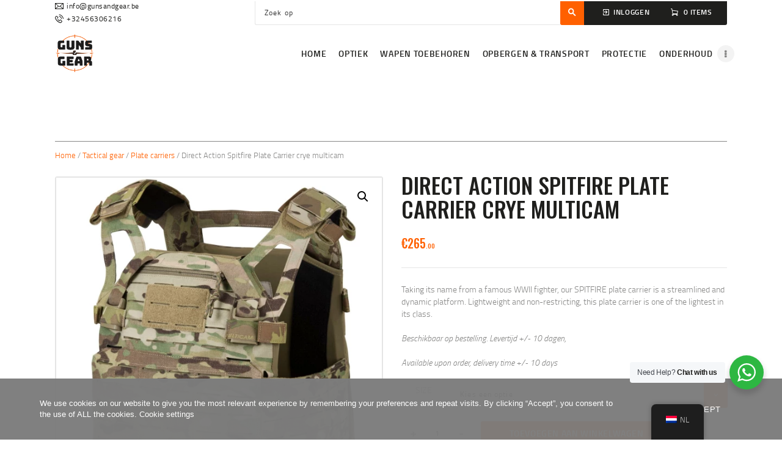

--- FILE ---
content_type: text/html; charset=UTF-8
request_url: https://www.gunsandgear.be/product/direct-action-spitfire-plate-carrier-crye-multicam/
body_size: 40448
content:
<!DOCTYPE html>
<html lang="nl-NL" class="no-js scheme_default">
<head>
					<script>document.documentElement.className = document.documentElement.className + ' yes-js js_active js'</script>
					<meta charset="UTF-8">
		<meta name="viewport" content="width=device-width, initial-scale=1, maximum-scale=1">
		<meta name="format-detection" content="telephone=no">
		<link rel="profile" href="//gmpg.org/xfn/11">
		<link rel="pingback" href="https://www.gunsandgear.be/xmlrpc.php">
		<title>Direct Action Spitfire Plate Carrier crye multicam &#8211; Guns &amp; Gear</title>
<meta name='robots' content='max-image-preview:large' />
<script>window._wca = window._wca || [];</script>
<link rel='dns-prefetch' href='//stats.wp.com' />
<link rel='dns-prefetch' href='//fonts.googleapis.com' />
<link rel='dns-prefetch' href='//c0.wp.com' />
<link rel="alternate" type="application/rss+xml" title="Guns &amp; Gear &raquo; feed" href="https://www.gunsandgear.be/feed/" />
<link rel="alternate" type="application/rss+xml" title="Guns &amp; Gear &raquo; reactiesfeed" href="https://www.gunsandgear.be/comments/feed/" />
<link rel="alternate" type="application/rss+xml" title="Guns &amp; Gear &raquo; Direct Action Spitfire Plate Carrier crye multicam reactiesfeed" href="https://www.gunsandgear.be/product/direct-action-spitfire-plate-carrier-crye-multicam/feed/" />
<meta property="og:url" content="https://www.gunsandgear.be/product/direct-action-spitfire-plate-carrier-crye-multicam/ "/>
			<meta property="og:title" content="Direct Action Spitfire Plate Carrier crye multicam" />
			<meta property="og:description" content="Taking its name from a famous WWII fighter, our SPITFIRE plate carrier is a streamlined and dynamic platform. Lightweight and non-restricting, this plate carrier is one of the lightest in its class.

Beschikbaar op bestelling. Levertijd +/- 10 dagen, 

Available upon order, delivery time +/- 10 days" />  
			<meta property="og:type" content="article" />				<meta property="og:image" content="https://www.gunsandgear.be/wp-content/uploads/2023/10/IMG_7155.jpeg"/>
						<!-- This site uses the Google Analytics by ExactMetrics plugin v8.4.1 - Using Analytics tracking - https://www.exactmetrics.com/ -->
							<script src="//www.googletagmanager.com/gtag/js?id=G-1J8S3HEGSV"  data-cfasync="false" data-wpfc-render="false" type="text/javascript" async></script>
			<script data-cfasync="false" data-wpfc-render="false" type="text/javascript">
				var em_version = '8.4.1';
				var em_track_user = true;
				var em_no_track_reason = '';
								var ExactMetricsDefaultLocations = {"page_location":"https:\/\/www.gunsandgear.be\/product\/direct-action-spitfire-plate-carrier-crye-multicam\/"};
				if ( typeof ExactMetricsPrivacyGuardFilter === 'function' ) {
					var ExactMetricsLocations = (typeof ExactMetricsExcludeQuery === 'object') ? ExactMetricsPrivacyGuardFilter( ExactMetricsExcludeQuery ) : ExactMetricsPrivacyGuardFilter( ExactMetricsDefaultLocations );
				} else {
					var ExactMetricsLocations = (typeof ExactMetricsExcludeQuery === 'object') ? ExactMetricsExcludeQuery : ExactMetricsDefaultLocations;
				}

								var disableStrs = [
										'ga-disable-G-1J8S3HEGSV',
									];

				/* Function to detect opted out users */
				function __gtagTrackerIsOptedOut() {
					for (var index = 0; index < disableStrs.length; index++) {
						if (document.cookie.indexOf(disableStrs[index] + '=true') > -1) {
							return true;
						}
					}

					return false;
				}

				/* Disable tracking if the opt-out cookie exists. */
				if (__gtagTrackerIsOptedOut()) {
					for (var index = 0; index < disableStrs.length; index++) {
						window[disableStrs[index]] = true;
					}
				}

				/* Opt-out function */
				function __gtagTrackerOptout() {
					for (var index = 0; index < disableStrs.length; index++) {
						document.cookie = disableStrs[index] + '=true; expires=Thu, 31 Dec 2099 23:59:59 UTC; path=/';
						window[disableStrs[index]] = true;
					}
				}

				if ('undefined' === typeof gaOptout) {
					function gaOptout() {
						__gtagTrackerOptout();
					}
				}
								window.dataLayer = window.dataLayer || [];

				window.ExactMetricsDualTracker = {
					helpers: {},
					trackers: {},
				};
				if (em_track_user) {
					function __gtagDataLayer() {
						dataLayer.push(arguments);
					}

					function __gtagTracker(type, name, parameters) {
						if (!parameters) {
							parameters = {};
						}

						if (parameters.send_to) {
							__gtagDataLayer.apply(null, arguments);
							return;
						}

						if (type === 'event') {
														parameters.send_to = exactmetrics_frontend.v4_id;
							var hookName = name;
							if (typeof parameters['event_category'] !== 'undefined') {
								hookName = parameters['event_category'] + ':' + name;
							}

							if (typeof ExactMetricsDualTracker.trackers[hookName] !== 'undefined') {
								ExactMetricsDualTracker.trackers[hookName](parameters);
							} else {
								__gtagDataLayer('event', name, parameters);
							}
							
						} else {
							__gtagDataLayer.apply(null, arguments);
						}
					}

					__gtagTracker('js', new Date());
					__gtagTracker('set', {
						'developer_id.dNDMyYj': true,
											});
					if ( ExactMetricsLocations.page_location ) {
						__gtagTracker('set', ExactMetricsLocations);
					}
										__gtagTracker('config', 'G-1J8S3HEGSV', {"forceSSL":"true","link_attribution":"true"} );
															window.gtag = __gtagTracker;										(function () {
						/* https://developers.google.com/analytics/devguides/collection/analyticsjs/ */
						/* ga and __gaTracker compatibility shim. */
						var noopfn = function () {
							return null;
						};
						var newtracker = function () {
							return new Tracker();
						};
						var Tracker = function () {
							return null;
						};
						var p = Tracker.prototype;
						p.get = noopfn;
						p.set = noopfn;
						p.send = function () {
							var args = Array.prototype.slice.call(arguments);
							args.unshift('send');
							__gaTracker.apply(null, args);
						};
						var __gaTracker = function () {
							var len = arguments.length;
							if (len === 0) {
								return;
							}
							var f = arguments[len - 1];
							if (typeof f !== 'object' || f === null || typeof f.hitCallback !== 'function') {
								if ('send' === arguments[0]) {
									var hitConverted, hitObject = false, action;
									if ('event' === arguments[1]) {
										if ('undefined' !== typeof arguments[3]) {
											hitObject = {
												'eventAction': arguments[3],
												'eventCategory': arguments[2],
												'eventLabel': arguments[4],
												'value': arguments[5] ? arguments[5] : 1,
											}
										}
									}
									if ('pageview' === arguments[1]) {
										if ('undefined' !== typeof arguments[2]) {
											hitObject = {
												'eventAction': 'page_view',
												'page_path': arguments[2],
											}
										}
									}
									if (typeof arguments[2] === 'object') {
										hitObject = arguments[2];
									}
									if (typeof arguments[5] === 'object') {
										Object.assign(hitObject, arguments[5]);
									}
									if ('undefined' !== typeof arguments[1].hitType) {
										hitObject = arguments[1];
										if ('pageview' === hitObject.hitType) {
											hitObject.eventAction = 'page_view';
										}
									}
									if (hitObject) {
										action = 'timing' === arguments[1].hitType ? 'timing_complete' : hitObject.eventAction;
										hitConverted = mapArgs(hitObject);
										__gtagTracker('event', action, hitConverted);
									}
								}
								return;
							}

							function mapArgs(args) {
								var arg, hit = {};
								var gaMap = {
									'eventCategory': 'event_category',
									'eventAction': 'event_action',
									'eventLabel': 'event_label',
									'eventValue': 'event_value',
									'nonInteraction': 'non_interaction',
									'timingCategory': 'event_category',
									'timingVar': 'name',
									'timingValue': 'value',
									'timingLabel': 'event_label',
									'page': 'page_path',
									'location': 'page_location',
									'title': 'page_title',
									'referrer' : 'page_referrer',
								};
								for (arg in args) {
																		if (!(!args.hasOwnProperty(arg) || !gaMap.hasOwnProperty(arg))) {
										hit[gaMap[arg]] = args[arg];
									} else {
										hit[arg] = args[arg];
									}
								}
								return hit;
							}

							try {
								f.hitCallback();
							} catch (ex) {
							}
						};
						__gaTracker.create = newtracker;
						__gaTracker.getByName = newtracker;
						__gaTracker.getAll = function () {
							return [];
						};
						__gaTracker.remove = noopfn;
						__gaTracker.loaded = true;
						window['__gaTracker'] = __gaTracker;
					})();
									} else {
										console.log("");
					(function () {
						function __gtagTracker() {
							return null;
						}

						window['__gtagTracker'] = __gtagTracker;
						window['gtag'] = __gtagTracker;
					})();
									}
			</script>
				<!-- / Google Analytics by ExactMetrics -->
		<script type="text/javascript">
/* <![CDATA[ */
window._wpemojiSettings = {"baseUrl":"https:\/\/s.w.org\/images\/core\/emoji\/15.0.3\/72x72\/","ext":".png","svgUrl":"https:\/\/s.w.org\/images\/core\/emoji\/15.0.3\/svg\/","svgExt":".svg","source":{"concatemoji":"https:\/\/www.gunsandgear.be\/wp-includes\/js\/wp-emoji-release.min.js?ver=6.5.7"}};
/*! This file is auto-generated */
!function(i,n){var o,s,e;function c(e){try{var t={supportTests:e,timestamp:(new Date).valueOf()};sessionStorage.setItem(o,JSON.stringify(t))}catch(e){}}function p(e,t,n){e.clearRect(0,0,e.canvas.width,e.canvas.height),e.fillText(t,0,0);var t=new Uint32Array(e.getImageData(0,0,e.canvas.width,e.canvas.height).data),r=(e.clearRect(0,0,e.canvas.width,e.canvas.height),e.fillText(n,0,0),new Uint32Array(e.getImageData(0,0,e.canvas.width,e.canvas.height).data));return t.every(function(e,t){return e===r[t]})}function u(e,t,n){switch(t){case"flag":return n(e,"\ud83c\udff3\ufe0f\u200d\u26a7\ufe0f","\ud83c\udff3\ufe0f\u200b\u26a7\ufe0f")?!1:!n(e,"\ud83c\uddfa\ud83c\uddf3","\ud83c\uddfa\u200b\ud83c\uddf3")&&!n(e,"\ud83c\udff4\udb40\udc67\udb40\udc62\udb40\udc65\udb40\udc6e\udb40\udc67\udb40\udc7f","\ud83c\udff4\u200b\udb40\udc67\u200b\udb40\udc62\u200b\udb40\udc65\u200b\udb40\udc6e\u200b\udb40\udc67\u200b\udb40\udc7f");case"emoji":return!n(e,"\ud83d\udc26\u200d\u2b1b","\ud83d\udc26\u200b\u2b1b")}return!1}function f(e,t,n){var r="undefined"!=typeof WorkerGlobalScope&&self instanceof WorkerGlobalScope?new OffscreenCanvas(300,150):i.createElement("canvas"),a=r.getContext("2d",{willReadFrequently:!0}),o=(a.textBaseline="top",a.font="600 32px Arial",{});return e.forEach(function(e){o[e]=t(a,e,n)}),o}function t(e){var t=i.createElement("script");t.src=e,t.defer=!0,i.head.appendChild(t)}"undefined"!=typeof Promise&&(o="wpEmojiSettingsSupports",s=["flag","emoji"],n.supports={everything:!0,everythingExceptFlag:!0},e=new Promise(function(e){i.addEventListener("DOMContentLoaded",e,{once:!0})}),new Promise(function(t){var n=function(){try{var e=JSON.parse(sessionStorage.getItem(o));if("object"==typeof e&&"number"==typeof e.timestamp&&(new Date).valueOf()<e.timestamp+604800&&"object"==typeof e.supportTests)return e.supportTests}catch(e){}return null}();if(!n){if("undefined"!=typeof Worker&&"undefined"!=typeof OffscreenCanvas&&"undefined"!=typeof URL&&URL.createObjectURL&&"undefined"!=typeof Blob)try{var e="postMessage("+f.toString()+"("+[JSON.stringify(s),u.toString(),p.toString()].join(",")+"));",r=new Blob([e],{type:"text/javascript"}),a=new Worker(URL.createObjectURL(r),{name:"wpTestEmojiSupports"});return void(a.onmessage=function(e){c(n=e.data),a.terminate(),t(n)})}catch(e){}c(n=f(s,u,p))}t(n)}).then(function(e){for(var t in e)n.supports[t]=e[t],n.supports.everything=n.supports.everything&&n.supports[t],"flag"!==t&&(n.supports.everythingExceptFlag=n.supports.everythingExceptFlag&&n.supports[t]);n.supports.everythingExceptFlag=n.supports.everythingExceptFlag&&!n.supports.flag,n.DOMReady=!1,n.readyCallback=function(){n.DOMReady=!0}}).then(function(){return e}).then(function(){var e;n.supports.everything||(n.readyCallback(),(e=n.source||{}).concatemoji?t(e.concatemoji):e.wpemoji&&e.twemoji&&(t(e.twemoji),t(e.wpemoji)))}))}((window,document),window._wpemojiSettings);
/* ]]> */
</script>
<link property="stylesheet" rel='stylesheet' id='sbi_styles-css' href='https://www.gunsandgear.be/wp-content/plugins/instagram-feed/css/sbi-styles.min.css?ver=6.8.0' type='text/css' media='all' />
<style id='wp-emoji-styles-inline-css' type='text/css'>

	img.wp-smiley, img.emoji {
		display: inline !important;
		border: none !important;
		box-shadow: none !important;
		height: 1em !important;
		width: 1em !important;
		margin: 0 0.07em !important;
		vertical-align: -0.1em !important;
		background: none !important;
		padding: 0 !important;
	}
</style>
<link property="stylesheet" rel='stylesheet' id='wp-block-library-css' href='https://c0.wp.com/c/6.5.7/wp-includes/css/dist/block-library/style.min.css' type='text/css' media='all' />
<link property="stylesheet" rel='stylesheet' id='mediaelement-css' href='https://c0.wp.com/c/6.5.7/wp-includes/js/mediaelement/mediaelementplayer-legacy.min.css' type='text/css' media='all' />
<link property="stylesheet" rel='stylesheet' id='wp-mediaelement-css' href='https://c0.wp.com/c/6.5.7/wp-includes/js/mediaelement/wp-mediaelement.min.css' type='text/css' media='all' />
<style id='jetpack-sharing-buttons-style-inline-css' type='text/css'>
.jetpack-sharing-buttons__services-list{display:flex;flex-direction:row;flex-wrap:wrap;gap:0;list-style-type:none;margin:5px;padding:0}.jetpack-sharing-buttons__services-list.has-small-icon-size{font-size:12px}.jetpack-sharing-buttons__services-list.has-normal-icon-size{font-size:16px}.jetpack-sharing-buttons__services-list.has-large-icon-size{font-size:24px}.jetpack-sharing-buttons__services-list.has-huge-icon-size{font-size:36px}@media print{.jetpack-sharing-buttons__services-list{display:none!important}}.editor-styles-wrapper .wp-block-jetpack-sharing-buttons{gap:0;padding-inline-start:0}ul.jetpack-sharing-buttons__services-list.has-background{padding:1.25em 2.375em}
</style>
<link property="stylesheet" rel='stylesheet' id='jquery-selectBox-css' href='https://www.gunsandgear.be/wp-content/plugins/yith-woocommerce-wishlist/assets/css/jquery.selectBox.css?ver=1.2.0' type='text/css' media='all' />
<link property="stylesheet" rel='stylesheet' id='woocommerce_prettyPhoto_css-css' href='//www.gunsandgear.be/wp-content/plugins/woocommerce/assets/css/prettyPhoto.css?ver=3.1.6' type='text/css' media='all' />
<link property="stylesheet" rel='stylesheet' id='yith-wcwl-main-css' href='https://www.gunsandgear.be/wp-content/plugins/yith-woocommerce-wishlist/assets/css/style.css?ver=4.1.0' type='text/css' media='all' />
<style id='yith-wcwl-main-inline-css' type='text/css'>
 :root { --rounded-corners-radius: 16px; --color-add-to-cart-background: #333333; --color-add-to-cart-text: #FFFFFF; --color-add-to-cart-border: #333333; --color-add-to-cart-background-hover: #4F4F4F; --color-add-to-cart-text-hover: #FFFFFF; --color-add-to-cart-border-hover: #4F4F4F; --add-to-cart-rounded-corners-radius: 16px; --color-button-style-1-background: #333333; --color-button-style-1-text: #FFFFFF; --color-button-style-1-border: #333333; --color-button-style-1-background-hover: #4F4F4F; --color-button-style-1-text-hover: #FFFFFF; --color-button-style-1-border-hover: #4F4F4F; --color-button-style-2-background: #333333; --color-button-style-2-text: #FFFFFF; --color-button-style-2-border: #333333; --color-button-style-2-background-hover: #4F4F4F; --color-button-style-2-text-hover: #FFFFFF; --color-button-style-2-border-hover: #4F4F4F; --color-wishlist-table-background: #FFFFFF; --color-wishlist-table-text: #6d6c6c; --color-wishlist-table-border: #FFFFFF; --color-headers-background: #F4F4F4; --color-share-button-color: #FFFFFF; --color-share-button-color-hover: #FFFFFF; --color-fb-button-background: #39599E; --color-fb-button-background-hover: #595A5A; --color-tw-button-background: #45AFE2; --color-tw-button-background-hover: #595A5A; --color-pr-button-background: #AB2E31; --color-pr-button-background-hover: #595A5A; --color-em-button-background: #FBB102; --color-em-button-background-hover: #595A5A; --color-wa-button-background: #00A901; --color-wa-button-background-hover: #595A5A; --feedback-duration: 3s } 
 :root { --rounded-corners-radius: 16px; --color-add-to-cart-background: #333333; --color-add-to-cart-text: #FFFFFF; --color-add-to-cart-border: #333333; --color-add-to-cart-background-hover: #4F4F4F; --color-add-to-cart-text-hover: #FFFFFF; --color-add-to-cart-border-hover: #4F4F4F; --add-to-cart-rounded-corners-radius: 16px; --color-button-style-1-background: #333333; --color-button-style-1-text: #FFFFFF; --color-button-style-1-border: #333333; --color-button-style-1-background-hover: #4F4F4F; --color-button-style-1-text-hover: #FFFFFF; --color-button-style-1-border-hover: #4F4F4F; --color-button-style-2-background: #333333; --color-button-style-2-text: #FFFFFF; --color-button-style-2-border: #333333; --color-button-style-2-background-hover: #4F4F4F; --color-button-style-2-text-hover: #FFFFFF; --color-button-style-2-border-hover: #4F4F4F; --color-wishlist-table-background: #FFFFFF; --color-wishlist-table-text: #6d6c6c; --color-wishlist-table-border: #FFFFFF; --color-headers-background: #F4F4F4; --color-share-button-color: #FFFFFF; --color-share-button-color-hover: #FFFFFF; --color-fb-button-background: #39599E; --color-fb-button-background-hover: #595A5A; --color-tw-button-background: #45AFE2; --color-tw-button-background-hover: #595A5A; --color-pr-button-background: #AB2E31; --color-pr-button-background-hover: #595A5A; --color-em-button-background: #FBB102; --color-em-button-background-hover: #595A5A; --color-wa-button-background: #00A901; --color-wa-button-background-hover: #595A5A; --feedback-duration: 3s } 
</style>
<link property="stylesheet" rel='stylesheet' id='nta-css-popup-css' href='https://www.gunsandgear.be/wp-content/plugins/wp-whatsapp/assets/dist/css/style.css?ver=6.5.7' type='text/css' media='all' />
<style id='classic-theme-styles-inline-css' type='text/css'>
/*! This file is auto-generated */
.wp-block-button__link{color:#fff;background-color:#32373c;border-radius:9999px;box-shadow:none;text-decoration:none;padding:calc(.667em + 2px) calc(1.333em + 2px);font-size:1.125em}.wp-block-file__button{background:#32373c;color:#fff;text-decoration:none}
</style>
<style id='global-styles-inline-css' type='text/css'>
body{--wp--preset--color--black: #000000;--wp--preset--color--cyan-bluish-gray: #abb8c3;--wp--preset--color--white: #ffffff;--wp--preset--color--pale-pink: #f78da7;--wp--preset--color--vivid-red: #cf2e2e;--wp--preset--color--luminous-vivid-orange: #ff6900;--wp--preset--color--luminous-vivid-amber: #fcb900;--wp--preset--color--light-green-cyan: #7bdcb5;--wp--preset--color--vivid-green-cyan: #00d084;--wp--preset--color--pale-cyan-blue: #8ed1fc;--wp--preset--color--vivid-cyan-blue: #0693e3;--wp--preset--color--vivid-purple: #9b51e0;--wp--preset--gradient--vivid-cyan-blue-to-vivid-purple: linear-gradient(135deg,rgba(6,147,227,1) 0%,rgb(155,81,224) 100%);--wp--preset--gradient--light-green-cyan-to-vivid-green-cyan: linear-gradient(135deg,rgb(122,220,180) 0%,rgb(0,208,130) 100%);--wp--preset--gradient--luminous-vivid-amber-to-luminous-vivid-orange: linear-gradient(135deg,rgba(252,185,0,1) 0%,rgba(255,105,0,1) 100%);--wp--preset--gradient--luminous-vivid-orange-to-vivid-red: linear-gradient(135deg,rgba(255,105,0,1) 0%,rgb(207,46,46) 100%);--wp--preset--gradient--very-light-gray-to-cyan-bluish-gray: linear-gradient(135deg,rgb(238,238,238) 0%,rgb(169,184,195) 100%);--wp--preset--gradient--cool-to-warm-spectrum: linear-gradient(135deg,rgb(74,234,220) 0%,rgb(151,120,209) 20%,rgb(207,42,186) 40%,rgb(238,44,130) 60%,rgb(251,105,98) 80%,rgb(254,248,76) 100%);--wp--preset--gradient--blush-light-purple: linear-gradient(135deg,rgb(255,206,236) 0%,rgb(152,150,240) 100%);--wp--preset--gradient--blush-bordeaux: linear-gradient(135deg,rgb(254,205,165) 0%,rgb(254,45,45) 50%,rgb(107,0,62) 100%);--wp--preset--gradient--luminous-dusk: linear-gradient(135deg,rgb(255,203,112) 0%,rgb(199,81,192) 50%,rgb(65,88,208) 100%);--wp--preset--gradient--pale-ocean: linear-gradient(135deg,rgb(255,245,203) 0%,rgb(182,227,212) 50%,rgb(51,167,181) 100%);--wp--preset--gradient--electric-grass: linear-gradient(135deg,rgb(202,248,128) 0%,rgb(113,206,126) 100%);--wp--preset--gradient--midnight: linear-gradient(135deg,rgb(2,3,129) 0%,rgb(40,116,252) 100%);--wp--preset--font-size--small: 13px;--wp--preset--font-size--medium: 20px;--wp--preset--font-size--large: 36px;--wp--preset--font-size--x-large: 42px;--wp--preset--font-family--inter: "Inter", sans-serif;--wp--preset--font-family--cardo: Cardo;--wp--preset--spacing--20: 0.44rem;--wp--preset--spacing--30: 0.67rem;--wp--preset--spacing--40: 1rem;--wp--preset--spacing--50: 1.5rem;--wp--preset--spacing--60: 2.25rem;--wp--preset--spacing--70: 3.38rem;--wp--preset--spacing--80: 5.06rem;--wp--preset--shadow--natural: 6px 6px 9px rgba(0, 0, 0, 0.2);--wp--preset--shadow--deep: 12px 12px 50px rgba(0, 0, 0, 0.4);--wp--preset--shadow--sharp: 6px 6px 0px rgba(0, 0, 0, 0.2);--wp--preset--shadow--outlined: 6px 6px 0px -3px rgba(255, 255, 255, 1), 6px 6px rgba(0, 0, 0, 1);--wp--preset--shadow--crisp: 6px 6px 0px rgba(0, 0, 0, 1);}:where(.is-layout-flex){gap: 0.5em;}:where(.is-layout-grid){gap: 0.5em;}body .is-layout-flex{display: flex;}body .is-layout-flex{flex-wrap: wrap;align-items: center;}body .is-layout-flex > *{margin: 0;}body .is-layout-grid{display: grid;}body .is-layout-grid > *{margin: 0;}:where(.wp-block-columns.is-layout-flex){gap: 2em;}:where(.wp-block-columns.is-layout-grid){gap: 2em;}:where(.wp-block-post-template.is-layout-flex){gap: 1.25em;}:where(.wp-block-post-template.is-layout-grid){gap: 1.25em;}.has-black-color{color: var(--wp--preset--color--black) !important;}.has-cyan-bluish-gray-color{color: var(--wp--preset--color--cyan-bluish-gray) !important;}.has-white-color{color: var(--wp--preset--color--white) !important;}.has-pale-pink-color{color: var(--wp--preset--color--pale-pink) !important;}.has-vivid-red-color{color: var(--wp--preset--color--vivid-red) !important;}.has-luminous-vivid-orange-color{color: var(--wp--preset--color--luminous-vivid-orange) !important;}.has-luminous-vivid-amber-color{color: var(--wp--preset--color--luminous-vivid-amber) !important;}.has-light-green-cyan-color{color: var(--wp--preset--color--light-green-cyan) !important;}.has-vivid-green-cyan-color{color: var(--wp--preset--color--vivid-green-cyan) !important;}.has-pale-cyan-blue-color{color: var(--wp--preset--color--pale-cyan-blue) !important;}.has-vivid-cyan-blue-color{color: var(--wp--preset--color--vivid-cyan-blue) !important;}.has-vivid-purple-color{color: var(--wp--preset--color--vivid-purple) !important;}.has-black-background-color{background-color: var(--wp--preset--color--black) !important;}.has-cyan-bluish-gray-background-color{background-color: var(--wp--preset--color--cyan-bluish-gray) !important;}.has-white-background-color{background-color: var(--wp--preset--color--white) !important;}.has-pale-pink-background-color{background-color: var(--wp--preset--color--pale-pink) !important;}.has-vivid-red-background-color{background-color: var(--wp--preset--color--vivid-red) !important;}.has-luminous-vivid-orange-background-color{background-color: var(--wp--preset--color--luminous-vivid-orange) !important;}.has-luminous-vivid-amber-background-color{background-color: var(--wp--preset--color--luminous-vivid-amber) !important;}.has-light-green-cyan-background-color{background-color: var(--wp--preset--color--light-green-cyan) !important;}.has-vivid-green-cyan-background-color{background-color: var(--wp--preset--color--vivid-green-cyan) !important;}.has-pale-cyan-blue-background-color{background-color: var(--wp--preset--color--pale-cyan-blue) !important;}.has-vivid-cyan-blue-background-color{background-color: var(--wp--preset--color--vivid-cyan-blue) !important;}.has-vivid-purple-background-color{background-color: var(--wp--preset--color--vivid-purple) !important;}.has-black-border-color{border-color: var(--wp--preset--color--black) !important;}.has-cyan-bluish-gray-border-color{border-color: var(--wp--preset--color--cyan-bluish-gray) !important;}.has-white-border-color{border-color: var(--wp--preset--color--white) !important;}.has-pale-pink-border-color{border-color: var(--wp--preset--color--pale-pink) !important;}.has-vivid-red-border-color{border-color: var(--wp--preset--color--vivid-red) !important;}.has-luminous-vivid-orange-border-color{border-color: var(--wp--preset--color--luminous-vivid-orange) !important;}.has-luminous-vivid-amber-border-color{border-color: var(--wp--preset--color--luminous-vivid-amber) !important;}.has-light-green-cyan-border-color{border-color: var(--wp--preset--color--light-green-cyan) !important;}.has-vivid-green-cyan-border-color{border-color: var(--wp--preset--color--vivid-green-cyan) !important;}.has-pale-cyan-blue-border-color{border-color: var(--wp--preset--color--pale-cyan-blue) !important;}.has-vivid-cyan-blue-border-color{border-color: var(--wp--preset--color--vivid-cyan-blue) !important;}.has-vivid-purple-border-color{border-color: var(--wp--preset--color--vivid-purple) !important;}.has-vivid-cyan-blue-to-vivid-purple-gradient-background{background: var(--wp--preset--gradient--vivid-cyan-blue-to-vivid-purple) !important;}.has-light-green-cyan-to-vivid-green-cyan-gradient-background{background: var(--wp--preset--gradient--light-green-cyan-to-vivid-green-cyan) !important;}.has-luminous-vivid-amber-to-luminous-vivid-orange-gradient-background{background: var(--wp--preset--gradient--luminous-vivid-amber-to-luminous-vivid-orange) !important;}.has-luminous-vivid-orange-to-vivid-red-gradient-background{background: var(--wp--preset--gradient--luminous-vivid-orange-to-vivid-red) !important;}.has-very-light-gray-to-cyan-bluish-gray-gradient-background{background: var(--wp--preset--gradient--very-light-gray-to-cyan-bluish-gray) !important;}.has-cool-to-warm-spectrum-gradient-background{background: var(--wp--preset--gradient--cool-to-warm-spectrum) !important;}.has-blush-light-purple-gradient-background{background: var(--wp--preset--gradient--blush-light-purple) !important;}.has-blush-bordeaux-gradient-background{background: var(--wp--preset--gradient--blush-bordeaux) !important;}.has-luminous-dusk-gradient-background{background: var(--wp--preset--gradient--luminous-dusk) !important;}.has-pale-ocean-gradient-background{background: var(--wp--preset--gradient--pale-ocean) !important;}.has-electric-grass-gradient-background{background: var(--wp--preset--gradient--electric-grass) !important;}.has-midnight-gradient-background{background: var(--wp--preset--gradient--midnight) !important;}.has-small-font-size{font-size: var(--wp--preset--font-size--small) !important;}.has-medium-font-size{font-size: var(--wp--preset--font-size--medium) !important;}.has-large-font-size{font-size: var(--wp--preset--font-size--large) !important;}.has-x-large-font-size{font-size: var(--wp--preset--font-size--x-large) !important;}
.wp-block-navigation a:where(:not(.wp-element-button)){color: inherit;}
:where(.wp-block-post-template.is-layout-flex){gap: 1.25em;}:where(.wp-block-post-template.is-layout-grid){gap: 1.25em;}
:where(.wp-block-columns.is-layout-flex){gap: 2em;}:where(.wp-block-columns.is-layout-grid){gap: 2em;}
.wp-block-pullquote{font-size: 1.5em;line-height: 1.6;}
</style>
<link property="stylesheet" rel='stylesheet' id='contact-form-7-css' href='https://www.gunsandgear.be/wp-content/plugins/contact-form-7/includes/css/styles.css?ver=5.9.8' type='text/css' media='all' />
<link property="stylesheet" rel='stylesheet' id='oc_cb_css_fr-css' href='https://www.gunsandgear.be/wp-content/plugins/onecom-themes-plugins/assets/min-css/cookie-banner-frontend.min.css?ver=4.7.5' type='text/css' media='all' />
<link property="stylesheet" rel='stylesheet' id='trx_addons-icons-css' href='https://www.gunsandgear.be/wp-content/plugins/trx_addons/css/font-icons/css/trx_addons_icons-embedded.css' type='text/css' media='all' />
<link property="stylesheet" rel='stylesheet' id='swiperslider-css' href='https://www.gunsandgear.be/wp-content/plugins/trx_addons/js/swiper/swiper.min.css' type='text/css' media='all' />
<link property="stylesheet" rel='stylesheet' id='magnific-popup-css' href='https://www.gunsandgear.be/wp-content/plugins/trx_addons/js/magnific/magnific-popup.min.css' type='text/css' media='all' />
<link property="stylesheet" rel='stylesheet' id='trx_addons-css' href='https://www.gunsandgear.be/wp-content/plugins/trx_addons/css/trx_addons.css' type='text/css' media='all' />
<link property="stylesheet" rel='stylesheet' id='trx_addons-animation-css' href='https://www.gunsandgear.be/wp-content/plugins/trx_addons/css/trx_addons.animation.css' type='text/css' media='all' />
<link property="stylesheet" rel='stylesheet' id='SFSImainCss-css' href='https://www.gunsandgear.be/wp-content/plugins/ultimate-social-media-icons/css/sfsi-style.css?ver=2.9.4' type='text/css' media='all' />
<link property="stylesheet" rel='stylesheet' id='photoswipe-css' href='https://c0.wp.com/p/woocommerce/9.4.4/assets/css/photoswipe/photoswipe.min.css' type='text/css' media='all' />
<link property="stylesheet" rel='stylesheet' id='photoswipe-default-skin-css' href='https://c0.wp.com/p/woocommerce/9.4.4/assets/css/photoswipe/default-skin/default-skin.min.css' type='text/css' media='all' />
<link property="stylesheet" rel='stylesheet' id='woocommerce-layout-css' href='https://c0.wp.com/p/woocommerce/9.4.4/assets/css/woocommerce-layout.css' type='text/css' media='all' />
<style id='woocommerce-layout-inline-css' type='text/css'>

	.infinite-scroll .woocommerce-pagination {
		display: none;
	}
</style>
<link property="stylesheet" rel='stylesheet' id='woocommerce-smallscreen-css' href='https://c0.wp.com/p/woocommerce/9.4.4/assets/css/woocommerce-smallscreen.css' type='text/css' media='only screen and (max-width: 768px)' />
<link property="stylesheet" rel='stylesheet' id='woocommerce-general-css' href='https://c0.wp.com/p/woocommerce/9.4.4/assets/css/woocommerce.css' type='text/css' media='all' />
<style id='woocommerce-inline-inline-css' type='text/css'>
.woocommerce form .form-row .required { visibility: visible; }
</style>
<link property="stylesheet" rel='stylesheet' id='trp-floater-language-switcher-style-css' href='https://www.gunsandgear.be/wp-content/plugins/translatepress-multilingual/assets/css/trp-floater-language-switcher.css?ver=3.0.6' type='text/css' media='all' />
<link property="stylesheet" rel='stylesheet' id='trp-language-switcher-style-css' href='https://www.gunsandgear.be/wp-content/plugins/translatepress-multilingual/assets/css/trp-language-switcher.css?ver=3.0.6' type='text/css' media='all' />
<link property="stylesheet" rel='stylesheet' id='wcpa-frontend-css' href='https://www.gunsandgear.be/wp-content/plugins/woo-custom-product-addons/assets/css/style_1.css?ver=3.0.17' type='text/css' media='all' />
<link property="stylesheet" rel='stylesheet' id='mollie-applepaydirect-css' href='https://www.gunsandgear.be/wp-content/plugins/mollie-payments-for-woocommerce/public/css/mollie-applepaydirect.min.css?ver=1766822592' type='text/css' media='screen' />
<style id='akismet-widget-style-inline-css' type='text/css'>

			.a-stats {
				--akismet-color-mid-green: #357b49;
				--akismet-color-white: #fff;
				--akismet-color-light-grey: #f6f7f7;

				max-width: 350px;
				width: auto;
			}

			.a-stats * {
				all: unset;
				box-sizing: border-box;
			}

			.a-stats strong {
				font-weight: 600;
			}

			.a-stats a.a-stats__link,
			.a-stats a.a-stats__link:visited,
			.a-stats a.a-stats__link:active {
				background: var(--akismet-color-mid-green);
				border: none;
				box-shadow: none;
				border-radius: 8px;
				color: var(--akismet-color-white);
				cursor: pointer;
				display: block;
				font-family: -apple-system, BlinkMacSystemFont, 'Segoe UI', 'Roboto', 'Oxygen-Sans', 'Ubuntu', 'Cantarell', 'Helvetica Neue', sans-serif;
				font-weight: 500;
				padding: 12px;
				text-align: center;
				text-decoration: none;
				transition: all 0.2s ease;
			}

			/* Extra specificity to deal with TwentyTwentyOne focus style */
			.widget .a-stats a.a-stats__link:focus {
				background: var(--akismet-color-mid-green);
				color: var(--akismet-color-white);
				text-decoration: none;
			}

			.a-stats a.a-stats__link:hover {
				filter: brightness(110%);
				box-shadow: 0 4px 12px rgba(0, 0, 0, 0.06), 0 0 2px rgba(0, 0, 0, 0.16);
			}

			.a-stats .count {
				color: var(--akismet-color-white);
				display: block;
				font-size: 1.5em;
				line-height: 1.4;
				padding: 0 13px;
				white-space: nowrap;
			}
		
</style>
<link property="stylesheet" rel='stylesheet' id='honor-font-Titillium-Web-css' href='https://www.gunsandgear.be/wp-content/themes/honor/css/font-face/Titillium-Web/stylesheet.css' type='text/css' media='all' />
<link property="stylesheet" rel='stylesheet' id='honor-font-google_fonts-css' href='https://fonts.googleapis.com/css?family=Oswald:400,400italic,500,500italic,700,700italic&#038;subset=latin,latin-ext' type='text/css' media='all' />
<link property="stylesheet" rel='stylesheet' id='honor-icons-css' href='https://www.gunsandgear.be/wp-content/themes/honor/css/font-icons/css/fontello-embedded.css' type='text/css' media='all' />
<link property="stylesheet" rel='stylesheet' id='honor-main-css' href='https://www.gunsandgear.be/wp-content/themes/honor/style.css' type='text/css' media='all' />
<style id='honor-main-inline-css' type='text/css'>
.post-navigation .nav-previous a .nav-arrow { background-image: url(https://www.gunsandgear.be/wp-content/uploads/2023/10/IMG_7159.jpeg); }.post-navigation .nav-next a .nav-arrow { background-image: url(https://www.gunsandgear.be/wp-content/uploads/2023/10/IMG_7156.jpeg); }
</style>
<link property="stylesheet" rel='stylesheet' id='honor-colors-css' href='https://www.gunsandgear.be/wp-content/themes/honor/css/__colors.css' type='text/css' media='all' />
<link property="stylesheet" rel='stylesheet' id='honor-child-css' href='https://www.gunsandgear.be/wp-content/themes/honor-child/style.css' type='text/css' media='all' />
<link property="stylesheet" rel='stylesheet' id='trx_addons-responsive-css' href='https://www.gunsandgear.be/wp-content/plugins/trx_addons/css/trx_addons.responsive.css' type='text/css' media='all' />
<link property="stylesheet" rel='stylesheet' id='honor-responsive-css' href='https://www.gunsandgear.be/wp-content/themes/honor/css/responsive.css' type='text/css' media='all' />
<script type="text/javascript" src="https://c0.wp.com/c/6.5.7/wp-includes/js/jquery/jquery.min.js" id="jquery-core-js"></script>
<script type="text/javascript" src="https://c0.wp.com/c/6.5.7/wp-includes/js/jquery/jquery-migrate.min.js" id="jquery-migrate-js"></script>
<script type="text/javascript" src="https://c0.wp.com/p/woocommerce/9.4.4/assets/js/photoswipe/photoswipe.min.js" id="photoswipe-js" defer="defer" data-wp-strategy="defer"></script>
<script type="text/javascript" src="https://c0.wp.com/p/woocommerce/9.4.4/assets/js/js-cookie/js.cookie.min.js" id="js-cookie-js" defer="defer" data-wp-strategy="defer"></script>
<link rel="https://api.w.org/" href="https://www.gunsandgear.be/wp-json/" /><link rel="alternate" type="application/json" href="https://www.gunsandgear.be/wp-json/wp/v2/product/10070" /><link rel="EditURI" type="application/rsd+xml" title="RSD" href="https://www.gunsandgear.be/xmlrpc.php?rsd" />
<meta name="generator" content="WordPress 6.5.7" />
<meta name="generator" content="WooCommerce 9.4.4" />
<link rel="canonical" href="https://www.gunsandgear.be/product/direct-action-spitfire-plate-carrier-crye-multicam/" />
<link rel='shortlink' href='https://www.gunsandgear.be/?p=10070' />
<link rel="alternate" type="application/json+oembed" href="https://www.gunsandgear.be/wp-json/oembed/1.0/embed?url=https%3A%2F%2Fwww.gunsandgear.be%2Fproduct%2Fdirect-action-spitfire-plate-carrier-crye-multicam%2F" />
<link rel="alternate" type="text/xml+oembed" href="https://www.gunsandgear.be/wp-json/oembed/1.0/embed?url=https%3A%2F%2Fwww.gunsandgear.be%2Fproduct%2Fdirect-action-spitfire-plate-carrier-crye-multicam%2F&#038;format=xml" />
<script type='text/javascript' data-cfasync='false'>var _mmunch = {'front': false, 'page': false, 'post': false, 'category': false, 'author': false, 'search': false, 'attachment': false, 'tag': false};_mmunch['post'] = true; _mmunch['postData'] = {"ID":10070,"post_name":"direct-action-spitfire-plate-carrier-crye-multicam","post_title":"Direct Action Spitfire Plate Carrier crye multicam","post_type":"product","post_author":"1","post_status":"publish"}; _mmunch['postCategories'] = []; _mmunch['postTags'] = false; _mmunch['postAuthor'] = {"name":"","ID":""};</script><script data-cfasync="false" src="//a.mailmunch.co/app/v1/site.js" id="mailmunch-script" data-plugin="mc_mm" data-mailmunch-site-id="926104" async></script><style>[class*=" icon-oc-"],[class^=icon-oc-]{speak:none;font-style:normal;font-weight:400;font-variant:normal;text-transform:none;line-height:1;-webkit-font-smoothing:antialiased;-moz-osx-font-smoothing:grayscale}.icon-oc-one-com-white-32px-fill:before{content:"901"}.icon-oc-one-com:before{content:"900"}#one-com-icon,.toplevel_page_onecom-wp .wp-menu-image{speak:none;display:flex;align-items:center;justify-content:center;text-transform:none;line-height:1;-webkit-font-smoothing:antialiased;-moz-osx-font-smoothing:grayscale}.onecom-wp-admin-bar-item>a,.toplevel_page_onecom-wp>.wp-menu-name{font-size:16px;font-weight:400;line-height:1}.toplevel_page_onecom-wp>.wp-menu-name img{width:69px;height:9px;}.wp-submenu-wrap.wp-submenu>.wp-submenu-head>img{width:88px;height:auto}.onecom-wp-admin-bar-item>a img{height:7px!important}.onecom-wp-admin-bar-item>a img,.toplevel_page_onecom-wp>.wp-menu-name img{opacity:.8}.onecom-wp-admin-bar-item.hover>a img,.toplevel_page_onecom-wp.wp-has-current-submenu>.wp-menu-name img,li.opensub>a.toplevel_page_onecom-wp>.wp-menu-name img{opacity:1}#one-com-icon:before,.onecom-wp-admin-bar-item>a:before,.toplevel_page_onecom-wp>.wp-menu-image:before{content:'';position:static!important;background-color:rgba(240,245,250,.4);border-radius:102px;width:18px;height:18px;padding:0!important}.onecom-wp-admin-bar-item>a:before{width:14px;height:14px}.onecom-wp-admin-bar-item.hover>a:before,.toplevel_page_onecom-wp.opensub>a>.wp-menu-image:before,.toplevel_page_onecom-wp.wp-has-current-submenu>.wp-menu-image:before{background-color:#76b82a}.onecom-wp-admin-bar-item>a{display:inline-flex!important;align-items:center;justify-content:center}#one-com-logo-wrapper{font-size:4em}#one-com-icon{vertical-align:middle}.imagify-welcome{display:none !important;}</style>			<style type="text/css">
			<!--
				#page_preloader {
					background-image: url(https://www.gunsandgear.be/wp-content/uploads/2021/03/thumbnail_image-300x296.png);				}
			-->
			</style>
			<meta name="follow.[base64]" content="fcqrKtnnLsKSUjsynQzE"/><meta property="og:image:secure_url" content="https://www.gunsandgear.be/wp-content/uploads/2023/10/IMG_7155.jpeg" data-id="sfsi"><meta property="twitter:card" content="summary_large_image" data-id="sfsi"><meta property="twitter:image" content="https://www.gunsandgear.be/wp-content/uploads/2023/10/IMG_7155.jpeg" data-id="sfsi"><meta property="og:image:type" content="" data-id="sfsi" /><meta property="og:image:width" content="1500" data-id="sfsi" /><meta property="og:image:height" content="1500" data-id="sfsi" /><meta property="og:url" content="https://www.gunsandgear.be/product/direct-action-spitfire-plate-carrier-crye-multicam/" data-id="sfsi" /><meta property="og:description" content="&nbsp;

https://youtu.be/0e-H_Ylh5kI?si=rVyior6ll_bdGjNh

Specs:

 	Proprietary laser-cut laminate, Cordura® 500D and softshell construction
 	Optional accessory cutaway system
 	Front flap attached directly or via chest rig buckles in variants: PALS, kangaroo type
 	Configurable with no flap, wrap around style
 	Interchangeable cummerbund – side armor compatible
 	Back panel zipper attachment system compatible with Crye Precision AVS™ standard
 	Low profile reinforced drag handle
 	Radio and PALS wings available

Spitfire allows for quick donning, doffing and medical access thanks to Hypalon pullers. The carrier construction enables easy and secure comm wires routing through the plate bag and cummerbund.

 	Chest Rig attachment system compatible with Mayflower® / Velocity Systems standard
 	Front plate only configuration using the chest rig interface
 	Optional pads on front, back and shoulders area for improved airflow
 	Zippered chest admin pocket
 	PTT and comms wires / antenna routing attachment points
 	Accessory armor package for heavy configuration in development

ALL PICTURES SHOWN ARE FOR ILLUSTRATION PURPOSE ONLY. DUE TO THE DIFFERENT PRODUCTION PERIOD AND PRODUCT ENHANCEMENT ACTUAL PRODUCT MAY VARY



RAW MATERIAL
Cordura®


WEIGHT [LB]
Size M: 1.37 lb ; Size L: 1.48 lb ; Size XL: 1.50 lb


WEIGHT [G]
Size M: 623 g
Size L: 672 g
Size XL: 682 g


DIMENSIONS [IN]
Size M: Chest size up to 47 / Size L: Chest size up to 51” / Size XL: Chest size up to 55”


DIMENSIONS [CM]
Size M:
Chest size up to 120 cm
26.7 cm x 34.3 cm
Size L:
Chest size up to 130 cm
26.7 cm x 38.1 cm
Size XL:
Chest size up to 140 cm
28.2 cm x 43.3 cm


SKU
PC-SPTF-CD5-XXX-X


COUNTRY OF MANUFACTURE
Poland



&nbsp;" data-id="sfsi" /><meta property="og:title" content="Direct Action Spitfire Plate Carrier crye multicam" data-id="sfsi" /><link rel="alternate" hreflang="nl-NL" href="https://www.gunsandgear.be/product/direct-action-spitfire-plate-carrier-crye-multicam/"/>
<link rel="alternate" hreflang="en-GB" href="https://www.gunsandgear.be/en/product/direct-action-spitfire-plate-carrier-crye-multicam/"/>
<link rel="alternate" hreflang="nl" href="https://www.gunsandgear.be/product/direct-action-spitfire-plate-carrier-crye-multicam/"/>
<link rel="alternate" hreflang="en" href="https://www.gunsandgear.be/en/product/direct-action-spitfire-plate-carrier-crye-multicam/"/>
	<style>img#wpstats{display:none}</style>
			<noscript><style>.woocommerce-product-gallery{ opacity: 1 !important; }</style></noscript>
	<meta name="generator" content="Powered by WPBakery Page Builder - drag and drop page builder for WordPress."/>
<meta name="generator" content="Powered by Slider Revolution 6.5.5 - responsive, Mobile-Friendly Slider Plugin for WordPress with comfortable drag and drop interface." />
<style>:root{  --wcpaSectionTitleSize:14px;   --wcpaLabelSize:14px;   --wcpaDescSize:13px;   --wcpaErrorSize:13px;   --wcpaLabelWeight:normal;   --wcpaDescWeight:normal;   --wcpaBorderWidth:1px;   --wcpaBorderRadius:6px;   --wcpaInputHeight:45px;   --wcpaCheckLabelSize:14px;   --wcpaCheckBorderWidth:1px;   --wcpaCheckWidth:20px;   --wcpaCheckHeight:20px;   --wcpaCheckBorderRadius:4px;   --wcpaCheckButtonRadius:5px;   --wcpaCheckButtonBorder:2px; }:root{  --wcpaButtonColor:#3340d3;   --wcpaLabelColor:#424242;   --wcpaDescColor:#797979;   --wcpaBorderColor:#c6d0e9;   --wcpaBorderColorFocus:#3561f3;   --wcpaInputBgColor:#FFFFFF;   --wcpaInputColor:#5d5d5d;   --wcpaCheckLabelColor:#4a4a4a;   --wcpaCheckBgColor:#3340d3;   --wcpaCheckBorderColor:#B9CBE3;   --wcpaCheckTickColor:#ffffff;   --wcpaRadioBgColor:#3340d3;   --wcpaRadioBorderColor:#B9CBE3;   --wcpaRadioTickColor:#ffffff;   --wcpaButtonTextColor:#ffffff;   --wcpaErrorColor:#F55050; }:root{}</style><style id='wp-fonts-local' type='text/css'>
@font-face{font-family:Inter;font-style:normal;font-weight:300 900;font-display:fallback;src:url('https://www.gunsandgear.be/wp-content/plugins/woocommerce/assets/fonts/Inter-VariableFont_slnt,wght.woff2') format('woff2');font-stretch:normal;}
@font-face{font-family:Cardo;font-style:normal;font-weight:400;font-display:fallback;src:url('https://www.gunsandgear.be/wp-content/plugins/woocommerce/assets/fonts/cardo_normal_400.woff2') format('woff2');}
</style>
<link rel="icon" href="https://www.gunsandgear.be/wp-content/uploads/2020/10/cropped-IMG_2014-32x32.jpg" sizes="32x32" />
<link rel="icon" href="https://www.gunsandgear.be/wp-content/uploads/2020/10/cropped-IMG_2014-192x192.jpg" sizes="192x192" />
<link rel="apple-touch-icon" href="https://www.gunsandgear.be/wp-content/uploads/2020/10/cropped-IMG_2014-180x180.jpg" />
<meta name="msapplication-TileImage" content="https://www.gunsandgear.be/wp-content/uploads/2020/10/cropped-IMG_2014-270x270.jpg" />
<script type="text/javascript">function setREVStartSize(e){
			//window.requestAnimationFrame(function() {				 
				window.RSIW = window.RSIW===undefined ? window.innerWidth : window.RSIW;	
				window.RSIH = window.RSIH===undefined ? window.innerHeight : window.RSIH;	
				try {								
					var pw = document.getElementById(e.c).parentNode.offsetWidth,
						newh;
					pw = pw===0 || isNaN(pw) ? window.RSIW : pw;
					e.tabw = e.tabw===undefined ? 0 : parseInt(e.tabw);
					e.thumbw = e.thumbw===undefined ? 0 : parseInt(e.thumbw);
					e.tabh = e.tabh===undefined ? 0 : parseInt(e.tabh);
					e.thumbh = e.thumbh===undefined ? 0 : parseInt(e.thumbh);
					e.tabhide = e.tabhide===undefined ? 0 : parseInt(e.tabhide);
					e.thumbhide = e.thumbhide===undefined ? 0 : parseInt(e.thumbhide);
					e.mh = e.mh===undefined || e.mh=="" || e.mh==="auto" ? 0 : parseInt(e.mh,0);		
					if(e.layout==="fullscreen" || e.l==="fullscreen") 						
						newh = Math.max(e.mh,window.RSIH);					
					else{					
						e.gw = Array.isArray(e.gw) ? e.gw : [e.gw];
						for (var i in e.rl) if (e.gw[i]===undefined || e.gw[i]===0) e.gw[i] = e.gw[i-1];					
						e.gh = e.el===undefined || e.el==="" || (Array.isArray(e.el) && e.el.length==0)? e.gh : e.el;
						e.gh = Array.isArray(e.gh) ? e.gh : [e.gh];
						for (var i in e.rl) if (e.gh[i]===undefined || e.gh[i]===0) e.gh[i] = e.gh[i-1];
											
						var nl = new Array(e.rl.length),
							ix = 0,						
							sl;					
						e.tabw = e.tabhide>=pw ? 0 : e.tabw;
						e.thumbw = e.thumbhide>=pw ? 0 : e.thumbw;
						e.tabh = e.tabhide>=pw ? 0 : e.tabh;
						e.thumbh = e.thumbhide>=pw ? 0 : e.thumbh;					
						for (var i in e.rl) nl[i] = e.rl[i]<window.RSIW ? 0 : e.rl[i];
						sl = nl[0];									
						for (var i in nl) if (sl>nl[i] && nl[i]>0) { sl = nl[i]; ix=i;}															
						var m = pw>(e.gw[ix]+e.tabw+e.thumbw) ? 1 : (pw-(e.tabw+e.thumbw)) / (e.gw[ix]);					
						newh =  (e.gh[ix] * m) + (e.tabh + e.thumbh);
					}
					var el = document.getElementById(e.c);
					if (el!==null && el) el.style.height = newh+"px";					
					el = document.getElementById(e.c+"_wrapper");
					if (el!==null && el) {
						el.style.height = newh+"px";
						el.style.display = "block";
					}
				} catch(e){
					console.log("Failure at Presize of Slider:" + e)
				}					   
			//});
		  };</script>
		<style type="text/css" id="wp-custom-css">
			@media (max-width: 767px) {
.sc_layouts_row_type_compact .sc_layouts_item_details, .sc_layouts_row_type_normal .sc_layouts_item_details {
    display: inline-block !important;
}
}

.post_meta {
    display: none;
}

.grecaptcha-badge { visibility: hidden; }

@media (max-width: 479px) {
.single-product ul.products li.product .post_data {
    height: auto;
}
}

@media (max-width: 479px) {
.single-product .related > h2 {
    text-align: center;
    margin-top: 0;
    font-size: 3em;
    font-weight: 500;
    line-height: 1em;
    text-transform: uppercase;
}
}

.woocommerce .checkout #order_review .payment_methods li label, .woocommerce-page .checkout #order_review .payment_methods li label {
    display: inline-table;
}
p.stock.in-stock {
    display: none;
}
.woocommerce .product_meta span.product_id {
    display: none;
}		</style>
		<noscript><style> .wpb_animate_when_almost_visible { opacity: 1; }</style></noscript><style type="text/css" id="trx_addons-inline-styles-inline-css">.vc_custom_1593164580341{padding-top: 0px !important;padding-bottom: 0px !important;}.vc_custom_1593075732566{padding-top: 0.5em !important;padding-bottom: 0.6em !important;}.vc_custom_1512402230082{background-color: #1f1f1d !important;}.vc_custom_1512402706127{background-color: #10100f !important;}.vc_custom_1512402706127{background-color: #10100f !important;}</style><style type="text/css" aria-selected="true">
.sfsi_subscribe_Popinner {
    width: 100% !important;

    height: auto !important;

    
    padding: 18px 0px !important;

    background-color: #ffffff !important;
}

.sfsi_subscribe_Popinner form {
    margin: 0 20px !important;
}

.sfsi_subscribe_Popinner h5 {
    font-family: Helvetica,Arial,sans-serif !important;

    font-weight: bold !important;
                color: #000000 !important;    
        font-size: 16px !important;    
        text-align: center !important;        margin: 0 0 10px !important;
    padding: 0 !important;
}

.sfsi_subscription_form_field {
    margin: 5px 0 !important;
    width: 100% !important;
    display: inline-flex;
    display: -webkit-inline-flex;
}

.sfsi_subscription_form_field input {
    width: 100% !important;
    padding: 10px 0px !important;
}

.sfsi_subscribe_Popinner input[type=email] {
        font-family: Helvetica,Arial,sans-serif !important;    
    font-style: normal !important;
        
        font-size: 14px !important;    
        text-align: center !important;    }

.sfsi_subscribe_Popinner input[type=email]::-webkit-input-placeholder {

        font-family: Helvetica,Arial,sans-serif !important;    
    font-style: normal !important;
           
        font-size: 14px !important;    
        text-align: center !important;    }

.sfsi_subscribe_Popinner input[type=email]:-moz-placeholder {
    /* Firefox 18- */
        font-family: Helvetica,Arial,sans-serif !important;    
    font-style: normal !important;
        
        font-size: 14px !important;    
        text-align: center !important;    
}

.sfsi_subscribe_Popinner input[type=email]::-moz-placeholder {
    /* Firefox 19+ */
        font-family: Helvetica,Arial,sans-serif !important;    
        font-style: normal !important;
        
            font-size: 14px !important;                text-align: center !important;    }

.sfsi_subscribe_Popinner input[type=email]:-ms-input-placeholder {

    font-family: Helvetica,Arial,sans-serif !important;
    font-style: normal !important;
        
            font-size: 14px !important ;
            text-align: center !important;    }

.sfsi_subscribe_Popinner input[type=submit] {

        font-family: Helvetica,Arial,sans-serif !important;    
    font-weight: bold !important;
            color: #000000 !important;    
        font-size: 16px !important;    
        text-align: center !important;    
        background-color: #dedede !important;    }

.sfsi_shortcode_container {
        float: left;
    }

    .sfsi_shortcode_container .norm_row .sfsi_wDiv {
        position: relative !important;
    }

    .sfsi_shortcode_container .sfsi_holders {
        display: none;
    }

    </style><style id='rs-plugin-settings-inline-css' type='text/css'>
#rs-demo-id {}
</style>	
	

	
	<script src="https://kit.fontawesome.com/8527925025.js" crossorigin="anonymous"></script>
	
	
	

	
	
	<link rel="apple-touch-icon" sizes="57x57" href="/apple-icon-57x57.png">
<link rel="apple-touch-icon" sizes="60x60" href="/apple-icon-60x60.png">
<link rel="apple-touch-icon" sizes="72x72" href="/apple-icon-72x72.png">
<link rel="apple-touch-icon" sizes="76x76" href="/apple-icon-76x76.png">
<link rel="apple-touch-icon" sizes="114x114" href="/apple-icon-114x114.png">
<link rel="apple-touch-icon" sizes="120x120" href="/apple-icon-120x120.png">
<link rel="apple-touch-icon" sizes="144x144" href="/apple-icon-144x144.png">
<link rel="apple-touch-icon" sizes="152x152" href="/apple-icon-152x152.png">
<link rel="apple-touch-icon" sizes="180x180" href="/apple-icon-180x180.png">
<link rel="icon" type="image/png" sizes="192x192"  href="/android-icon-192x192.png">
<link rel="icon" type="image/png" sizes="32x32" href="/favicon-32x32.png">
<link rel="icon" type="image/png" sizes="96x96" href="/favicon-96x96.png">
<link rel="icon" type="image/png" sizes="16x16" href="/favicon-16x16.png">
<link rel="manifest" href="/manifest.json">
<meta name="msapplication-TileColor" content="#ffffff">
<meta name="msapplication-TileImage" content="/ms-icon-144x144.png">
<meta name="theme-color" content="#ffffff">
	
	
</head>

<body data-rsssl=1 class="product-template-default single single-product postid-10070 wp-custom-logo theme-honor preloader sfsi_actvite_theme_crystal woocommerce woocommerce-page woocommerce-no-js translatepress-nl_NL body_tag scheme_default blog_mode_shop body_style_wide  is_stream blog_style_excerpt sidebar_hide expand_content trx_addons_present header_type_custom header_style_header-custom-2219 header_position_default menu_style_top no_layout wpb-js-composer js-comp-ver-6.7.0 vc_responsive">

	
	<div class="body_wrap">

		<div class="page_wrap"><header class="top_panel top_panel_custom top_panel_custom_2219 top_panel_custom_header-short-sticky without_bg_image with_featured_image"><div class="vc_row wpb_row vc_row-fluid vc_custom_1593164580341 sc_layouts_row sc_layouts_row_type_narrow sc_layouts_row_fixed sc_layouts_hide_on_mobile"><div class="wpb_column vc_column_container vc_col-sm-12 sc_layouts_column sc_layouts_column_align_center sc_layouts_column_icons_position_left"><div class="vc_column-inner"><div class="wpb_wrapper"><div id="sc_content_1206580839"
		class="sc_content color_style_default sc_content_default sc_content_width_1_1 sc_float_center"><div class="sc_content_container"><div class="vc_row wpb_row vc_inner vc_row-fluid vc_row-o-equal-height vc_row-o-content-middle vc_row-flex"><div class="wpb_column vc_column_container vc_col-sm-3 vc_hidden-sm vc_col-xs-6 vc_hidden-xs sc_layouts_column sc_layouts_column_align_left sc_layouts_column_icons_position_left"><div class="vc_column-inner"><div class="wpb_wrapper"><div class="sc_layouts_item"><div id="sc_layouts_iconed_text_1438530731" class="sc_layouts_iconed_text"><a href="mailto:info@gunsandgear.be" class="sc_layouts_item_link sc_layouts_iconed_text_link"><span class="sc_layouts_item_icon sc_layouts_iconed_text_icon icon-untitled-11"></span><span class="sc_layouts_item_details sc_layouts_iconed_text_details"><span class="sc_layouts_item_details_line2 sc_layouts_iconed_text_line2">info@gunsandgear.be</span></span><!-- /.sc_layouts_iconed_text_details --></a></div><!-- /.sc_layouts_iconed_text --></div><div class="sc_layouts_item"><div id="sc_layouts_iconed_text_1711264198" class="sc_layouts_iconed_text"><a href="tel:+32456306216" class="sc_layouts_item_link sc_layouts_iconed_text_link"><span class="sc_layouts_item_icon sc_layouts_iconed_text_icon icon-untitled-10"></span><span class="sc_layouts_item_details sc_layouts_iconed_text_details"><span class="sc_layouts_item_details_line2 sc_layouts_iconed_text_line2">+32456306216</span></span><!-- /.sc_layouts_iconed_text_details --></a></div><!-- /.sc_layouts_iconed_text --></div></div></div></div><div class="wpb_column vc_column_container vc_col-sm-12 vc_col-md-9 vc_col-xs-6 vc_hidden-xs sc_layouts_column sc_layouts_column_align_right sc_layouts_column_icons_position_left"><div class="vc_column-inner"><div class="wpb_wrapper"><div class="sc_layouts_item"><div id="sc_layouts_search_1638066490" class="sc_layouts_search"><div class="search_wrap search_style_normal search_ajax layouts_search">
	<div class="search_form_wrap">
		<form role="search" method="get" class="search_form" action="https://www.gunsandgear.be/"><input type="text" class="search_field" placeholder="Zoek op" value="" name="s"><button type="submit" class="search_submit trx_addons_icon-search"></button></form>
	</div>
	<div class="search_results widget_area"><a href="#" class="search_results_close trx_addons_icon-cancel"></a><div class="search_results_content"></div></div></div></div><!-- /.sc_layouts_search --></div><div class="sc_layouts_item"><div id="sc_layouts_login_1699907780" class="sc_layouts_login sc_layouts_menu sc_layouts_menu_default"><ul class="sc_layouts_login_menu sc_layouts_menu_nav sc_layouts_menu_no_collapse"><li class="menu-item"><a href="#trx_addons_login_popup" class="trx_addons_popup_link trx_addons_login_link "><span class="sc_layouts_item_icon sc_layouts_login_icon icon-untitled-15"></span><span class="sc_layouts_item_details sc_layouts_login_details"><span class="sc_layouts_item_details_line1 sc_layouts_iconed_text_line1">Inloggen</span></span></a></li></ul></div><!-- /.sc_layouts_login --></div><div class="sc_layouts_item"><div id="sc_layouts_cart_1886542473" class="sc_layouts_cart">
		<span class="sc_layouts_item_icon sc_layouts_cart_icon icon-untitled-16"></span>
		<span class="sc_layouts_item_details sc_layouts_cart_details">
						<span class="sc_layouts_item_details_line2 sc_layouts_cart_totals">
				<span class="sc_layouts_cart_items">0 items</span>
			</span>
		</span><!-- /.sc_layouts_cart_details -->
		<span class="sc_layouts_cart_items_short">0</span>
		<div class="sc_layouts_cart_widget widget_area">
			<span class="sc_layouts_cart_widget_close trx_addons_icon-cancel"></span>
			<div class="widget woocommerce widget_shopping_cart"><div class="widget_shopping_cart_content"></div></div>		</div><!-- /.sc_layouts_cart_widget -->
	</div><!-- /.sc_layouts_cart --></div></div></div></div></div></div></div><!-- /.sc_content --></div></div></div></div><div class="vc_row wpb_row vc_row-fluid vc_custom_1593075732566 sc_layouts_row sc_layouts_row_type_normal"><div class="wpb_column vc_column_container vc_col-sm-12 sc_layouts_column_icons_position_left"><div class="vc_column-inner"><div class="wpb_wrapper"><div id="sc_content_156473239"
		class="sc_content color_style_default sc_content_default sc_content_width_1_1 sc_float_center"><div class="sc_content_container"><div class="vc_row wpb_row vc_inner vc_row-fluid vc_row-o-equal-height vc_row-o-content-middle vc_row-flex"><div class="wpb_column vc_column_container vc_col-sm-2 vc_col-md-3 vc_col-xs-5 sc_layouts_column sc_layouts_column_align_left sc_layouts_column_icons_position_left"><div class="vc_column-inner"><div class="wpb_wrapper"><div class="sc_layouts_item"><a href="https://www.gunsandgear.be/" id="sc_layouts_logo_863390396" class="sc_layouts_logo sc_layouts_logo_default"><img class="logo_image"
					src="//www.gunsandgear.be/wp-content/uploads/2020/09/cropped-IMG_1192-2.png"
					alt="Guns &amp; Gear" width="868" height="853"></a><!-- /.sc_layouts_logo --></div></div></div></div><div class="wpb_column vc_column_container vc_col-sm-10 vc_col-md-9 vc_col-xs-7 sc_layouts_column sc_layouts_column_align_right sc_layouts_column_icons_position_left"><div class="vc_column-inner"><div class="wpb_wrapper"><div class="sc_layouts_item sc_layouts_hide_on_tablet sc_layouts_hide_on_notebook sc_layouts_hide_on_desktop"><div id="sc_layouts_cart_2087450886" class="sc_layouts_cart hide_on_desktop hide_on_notebook hide_on_tablet">
		<span class="sc_layouts_item_icon sc_layouts_cart_icon icon-untitled-16"></span>
		<span class="sc_layouts_item_details sc_layouts_cart_details">
						<span class="sc_layouts_item_details_line2 sc_layouts_cart_totals">
				<span class="sc_layouts_cart_items">0 items</span>
			</span>
		</span><!-- /.sc_layouts_cart_details -->
		<span class="sc_layouts_cart_items_short">0</span>
		<div class="sc_layouts_cart_widget widget_area">
			<span class="sc_layouts_cart_widget_close trx_addons_icon-cancel"></span>
			<div class="widget woocommerce widget_shopping_cart"><div class="widget_shopping_cart_content"></div></div>		</div><!-- /.sc_layouts_cart_widget -->
	</div><!-- /.sc_layouts_cart --></div><div class="sc_layouts_item"><nav class="sc_layouts_menu sc_layouts_menu_default sc_layouts_menu_dir_horizontal menu_hover_fade hide_on_mobile" id="sc_layouts_menu_1089127921"		><ul id="sc_layouts_menu_1264685085" class="sc_layouts_menu_nav"><li id="menu-item-146" class="menu-item menu-item-type-custom menu-item-object-custom menu-item-home menu-item-has-children menu-item-146"><a href="https://www.gunsandgear.be"><span>Home</span></a>
<ul class="sub-menu"><li id="menu-item-113" class="menu-item menu-item-type-post_type menu-item-object-page menu-item-home menu-item-113"><a href="https://www.gunsandgear.be/"><span>Guns &#038; Gear – Webshop</span></a></li><li id="menu-item-5432" class="menu-item menu-item-type-custom menu-item-object-custom menu-item-5432"><a href="https://www.mikpunt.store/"><span>Wapenhandel</span></a></li><li id="menu-item-2423" class="menu-item menu-item-type-post_type menu-item-object-page menu-item-2423"><a href="https://www.gunsandgear.be/schietstand-mikpunt/"><span>Schietstand</span></a></li><li id="menu-item-2410" class="menu-item menu-item-type-post_type menu-item-object-page menu-item-2410"><a href="https://www.gunsandgear.be/cursussen-en-initiaties/"><span>Cursussen &#038; Initiaties</span></a></li><li id="menu-item-111" class="menu-item menu-item-type-post_type menu-item-object-page menu-item-111"><a href="https://www.gunsandgear.be/events-2/"><span>Evenementen</span></a></li><li id="menu-item-2595" class="menu-item menu-item-type-post_type menu-item-object-page menu-item-2595"><a href="https://www.gunsandgear.be/demo-wapens-producten/"><span>Afstellen optiek</span></a></li></ul>
</li><li id="menu-item-2455" class="menu-item menu-item-type-post_type menu-item-object-page menu-item-has-children menu-item-2455"><a href="https://www.gunsandgear.be/optiek-3/"><span>Optiek</span></a>
<ul class="sub-menu"><li id="menu-item-2473" class="menu-item menu-item-type-post_type menu-item-object-page menu-item-2473"><a href="https://www.gunsandgear.be/richtkijkers-3/"><span>Richtkijkers</span></a></li><li id="menu-item-2470" class="menu-item menu-item-type-post_type menu-item-object-page menu-item-2470"><a href="https://www.gunsandgear.be/red-dots-2/"><span>Red Dots</span></a></li><li id="menu-item-2469" class="menu-item menu-item-type-post_type menu-item-object-page menu-item-2469"><a href="https://www.gunsandgear.be/verrekijkers-2/"><span>Verrekijkers</span></a></li><li id="menu-item-6807" class="menu-item menu-item-type-post_type menu-item-object-page menu-item-6807"><a href="https://www.gunsandgear.be/warmtekijkers/"><span>Warmtekijkers</span></a></li><li id="menu-item-2468" class="menu-item menu-item-type-post_type menu-item-object-page menu-item-2468"><a href="https://www.gunsandgear.be/telescopen-2/"><span>Telescopen</span></a></li><li id="menu-item-2467" class="menu-item menu-item-type-post_type menu-item-object-page menu-item-2467"><a href="https://www.gunsandgear.be/accessoires/"><span>Accessoires</span></a></li><li id="menu-item-2466" class="menu-item menu-item-type-post_type menu-item-object-page menu-item-has-children menu-item-2466"><a href="https://www.gunsandgear.be/bevestiging/"><span>Bevestiging</span></a>
	<ul class="sub-menu"><li id="menu-item-14313" class="menu-item menu-item-type-post_type menu-item-object-page menu-item-14313"><a href="https://www.gunsandgear.be/montage/"><span>Montage</span></a></li><li id="menu-item-14310" class="menu-item menu-item-type-post_type menu-item-object-page menu-item-14310"><a href="https://www.gunsandgear.be/montage-ringen/"><span>Montage ringen</span></a></li><li id="menu-item-14312" class="menu-item menu-item-type-post_type menu-item-object-page menu-item-14312"><a href="https://www.gunsandgear.be/montage-basis/"><span>Montage basis</span></a></li><li id="menu-item-14311" class="menu-item menu-item-type-post_type menu-item-object-page menu-item-14311"><a href="https://www.gunsandgear.be/montage-rails/"><span>Montage rails</span></a></li><li id="menu-item-14289" class="menu-item menu-item-type-post_type menu-item-object-page menu-item-14289"><a href="https://www.gunsandgear.be/red-dot-adapter-plates/"><span>Red Dot adapter plates</span></a></li></ul>
</li><li id="menu-item-12956" class="menu-item menu-item-type-post_type menu-item-object-page menu-item-12956"><a href="https://www.gunsandgear.be/boresights/"><span>Boresights</span></a></li></ul>
</li><li id="menu-item-2495" class="menu-item menu-item-type-post_type menu-item-object-page menu-item-has-children menu-item-2495"><a href="https://www.gunsandgear.be/wapen-toebehoren/"><span>Wapen toebehoren</span></a>
<ul class="sub-menu"><li id="menu-item-4848" class="menu-item menu-item-type-post_type menu-item-object-page menu-item-4848"><a href="https://www.gunsandgear.be/barricade-stops/"><span>Barricade stops</span></a></li><li id="menu-item-2494" class="menu-item menu-item-type-post_type menu-item-object-page menu-item-2494"><a href="https://www.gunsandgear.be/bipods-toebehoren/"><span>Bipods &#038; Monopods</span></a></li><li id="menu-item-2493" class="menu-item menu-item-type-post_type menu-item-object-page menu-item-2493"><a href="https://www.gunsandgear.be/bipods-toebehoren-2/"><span>Bipods toebehoren</span></a></li><li id="menu-item-6618" class="menu-item menu-item-type-post_type menu-item-object-page menu-item-6618"><a href="https://www.gunsandgear.be/conversie-kits/"><span>Conversie kits</span></a></li><li id="menu-item-4966" class="menu-item menu-item-type-post_type menu-item-object-page menu-item-4966"><a href="https://www.gunsandgear.be/choke-tubes/"><span>Choke tubes</span></a></li><li id="menu-item-2492" class="menu-item menu-item-type-post_type menu-item-object-page menu-item-2492"><a href="https://www.gunsandgear.be/front-grips/"><span>Front grips</span></a></li><li id="menu-item-9550" class="menu-item menu-item-type-post_type menu-item-object-page menu-item-9550"><a href="https://www.gunsandgear.be/geweer-steunen-zakken/"><span>Geweer steunen / zakken</span></a></li><li id="menu-item-8798" class="menu-item menu-item-type-post_type menu-item-object-page menu-item-8798"><a href="https://www.gunsandgear.be/gereedschap-3/"><span>Gereedschap</span></a></li><li id="menu-item-5749" class="menu-item menu-item-type-post_type menu-item-object-page menu-item-5749"><a href="https://www.gunsandgear.be/hulzenvangers/"><span>Hulzenvangers</span></a></li><li id="menu-item-4408" class="menu-item menu-item-type-post_type menu-item-object-page menu-item-4408"><a href="https://www.gunsandgear.be/kolven-grips/"><span>Kolven &#038; Grips</span></a></li><li id="menu-item-4433" class="menu-item menu-item-type-post_type menu-item-object-page menu-item-4433"><a href="https://www.gunsandgear.be/magazijnen-onderdelen/"><span>Magazijnen &#038; Onderdelen</span></a></li><li id="menu-item-4414" class="menu-item menu-item-type-post_type menu-item-object-page menu-item-4414"><a href="https://www.gunsandgear.be/magwells/"><span>Magwells</span></a></li><li id="menu-item-2490" class="menu-item menu-item-type-post_type menu-item-object-page menu-item-2490"><a href="https://www.gunsandgear.be/mondingsremmen/"><span>Mondingsremmen</span></a></li><li id="menu-item-2489" class="menu-item menu-item-type-post_type menu-item-object-page menu-item-2489"><a href="https://www.gunsandgear.be/overige/"><span>Rails</span></a></li><li id="menu-item-2491" class="menu-item menu-item-type-post_type menu-item-object-page menu-item-2491"><a href="https://www.gunsandgear.be/richtmiddelen/"><span>Richtmiddelen</span></a></li><li id="menu-item-7555" class="menu-item menu-item-type-post_type menu-item-object-page menu-item-7555"><a href="https://www.gunsandgear.be/sights/"><span>Sights</span></a></li><li id="menu-item-7248" class="menu-item menu-item-type-post_type menu-item-object-page menu-item-7248"><a href="https://www.gunsandgear.be/schietmatten/"><span>Schietmatten</span></a></li><li id="menu-item-5287" class="menu-item menu-item-type-post_type menu-item-object-page menu-item-5287"><a href="https://www.gunsandgear.be/slings-toebehoren/"><span>Slings &#038; Toebehoren</span></a></li><li id="menu-item-8951" class="menu-item menu-item-type-post_type menu-item-object-page menu-item-8951"><a href="https://www.gunsandgear.be/trekkers/"><span>Trekkers</span></a></li></ul>
</li><li id="menu-item-2510" class="menu-item menu-item-type-post_type menu-item-object-page menu-item-has-children menu-item-2510"><a href="https://www.gunsandgear.be/opbergen-transport/"><span>Opbergen &#038; transport</span></a>
<ul class="sub-menu"><li id="menu-item-2509" class="menu-item menu-item-type-post_type menu-item-object-page menu-item-2509"><a href="https://www.gunsandgear.be/koffers-foedralen/"><span>Koffers &#038; foedralen</span></a></li><li id="menu-item-5792" class="menu-item menu-item-type-post_type menu-item-object-page menu-item-5792"><a href="https://www.gunsandgear.be/hard-cases/"><span>Hard Cases</span></a></li><li id="menu-item-5754" class="menu-item menu-item-type-post_type menu-item-object-page menu-item-5754"><a href="https://www.gunsandgear.be/munitiekoffers/"><span>Munitiekoffers</span></a></li><li id="menu-item-2508" class="menu-item menu-item-type-post_type menu-item-object-page menu-item-2508"><a href="https://www.gunsandgear.be/wapen-koffersloten/"><span>Wapen  &#038; koffersloten</span></a></li><li id="menu-item-2506" class="menu-item menu-item-type-post_type menu-item-object-page menu-item-2506"><a href="https://www.gunsandgear.be/kluizen-opslag/"><span>Kluizen &#038; opslag</span></a></li><li id="menu-item-9240" class="menu-item menu-item-type-post_type menu-item-object-page menu-item-9240"><a href="https://www.gunsandgear.be/holsters-riemen-toebehoren/"><span>Holsters, riemen &#038; toebehoren</span></a></li><li id="menu-item-13628" class="menu-item menu-item-type-post_type menu-item-object-page menu-item-13628"><a href="https://www.gunsandgear.be/wapen-tactical-rekken/"><span>Wapen &#038; tactical rekken</span></a></li></ul>
</li><li id="menu-item-2524" class="menu-item menu-item-type-post_type menu-item-object-page menu-item-has-children menu-item-2524"><a href="https://www.gunsandgear.be/protectie/"><span>Protectie</span></a>
<ul class="sub-menu"><li id="menu-item-2523" class="menu-item menu-item-type-post_type menu-item-object-page menu-item-2523"><a href="https://www.gunsandgear.be/gehoorbeschermers/"><span>Gehoorbeschermers</span></a></li><li id="menu-item-2522" class="menu-item menu-item-type-post_type menu-item-object-page menu-item-2522"><a href="https://www.gunsandgear.be/schietbrillen/"><span>Schietbrillen</span></a></li><li id="menu-item-2521" class="menu-item menu-item-type-post_type menu-item-object-page menu-item-2521"><a href="https://www.gunsandgear.be/dummys-wapenvlaggen/"><span>Dummy’s &#038; wapenvlaggen</span></a></li></ul>
</li><li id="menu-item-2545" class="menu-item menu-item-type-post_type menu-item-object-page menu-item-has-children menu-item-2545"><a href="https://www.gunsandgear.be/onderhoud/"><span>Onderhoud</span></a>
<ul class="sub-menu"><li id="menu-item-2544" class="menu-item menu-item-type-post_type menu-item-object-page menu-item-2544"><a href="https://www.gunsandgear.be/poetsstokken-accessoires/"><span>Poetsstokken &#038; accessoires</span></a></li><li id="menu-item-2543" class="menu-item menu-item-type-post_type menu-item-object-page menu-item-2543"><a href="https://www.gunsandgear.be/schoonmaaksetten/"><span>Schoonmaaksetten</span></a></li><li id="menu-item-2542" class="menu-item menu-item-type-post_type menu-item-object-page menu-item-2542"><a href="https://www.gunsandgear.be/reinigingskoorden/"><span>Reinigingskoorden</span></a></li><li id="menu-item-3941" class="menu-item menu-item-type-post_type menu-item-object-page menu-item-3941"><a href="https://www.gunsandgear.be/olien-vetten/"><span>Oliën &#038; vetten</span></a></li><li id="menu-item-3883" class="menu-item menu-item-type-post_type menu-item-object-page menu-item-3883"><a href="https://www.gunsandgear.be/loopreinigers/"><span>Loopreinigers</span></a></li><li id="menu-item-2541" class="menu-item menu-item-type-post_type menu-item-object-page menu-item-2541"><a href="https://www.gunsandgear.be/vloeistoffen/"><span>Vloeistoffen</span></a></li><li id="menu-item-2540" class="menu-item menu-item-type-post_type menu-item-object-page menu-item-2540"><a href="https://www.gunsandgear.be/gereedschap/"><span>Gereedschap</span></a></li><li id="menu-item-2539" class="menu-item menu-item-type-post_type menu-item-object-page menu-item-2539"><a href="https://www.gunsandgear.be/overig/"><span>Overig</span></a></li></ul>
</li><li id="menu-item-9236" class="menu-item menu-item-type-post_type menu-item-object-page menu-item-9236"><a href="https://www.gunsandgear.be/holsters-riemen-toebehoren/"><span>Holsters, riemen &#038; toebehoren</span></a></li><li id="menu-item-2565" class="menu-item menu-item-type-post_type menu-item-object-page menu-item-has-children menu-item-2565"><a href="https://www.gunsandgear.be/verlichting/"><span>Verlichting</span></a>
<ul class="sub-menu"><li id="menu-item-5011" class="menu-item menu-item-type-post_type menu-item-object-page menu-item-5011"><a href="https://www.gunsandgear.be/olight/"><span>Olight</span></a></li><li id="menu-item-5012" class="menu-item menu-item-type-post_type menu-item-object-page menu-item-5012"><a href="https://www.gunsandgear.be/zaklampen/"><span>Zaklampen</span></a></li><li id="menu-item-5013" class="menu-item menu-item-type-post_type menu-item-object-page menu-item-5013"><a href="https://www.gunsandgear.be/tactische-lampen/"><span>Tactische lampen</span></a></li><li id="menu-item-5014" class="menu-item menu-item-type-post_type menu-item-object-page menu-item-5014"><a href="https://www.gunsandgear.be/wapen-lampen/"><span>Wapenlampen</span></a></li><li id="menu-item-5018" class="menu-item menu-item-type-post_type menu-item-object-page menu-item-5018"><a href="https://www.gunsandgear.be/accessoires-3/"><span>Accessoires</span></a></li></ul>
</li><li id="menu-item-10056" class="menu-item menu-item-type-post_type menu-item-object-page menu-item-has-children menu-item-10056"><a href="https://www.gunsandgear.be/tactical-gear/"><span>Tactical gear</span></a>
<ul class="sub-menu"><li id="menu-item-10055" class="menu-item menu-item-type-post_type menu-item-object-page menu-item-10055"><a href="https://www.gunsandgear.be/plate-carriers/"><span>Plate carriers</span></a></li><li id="menu-item-4737" class="menu-item menu-item-type-post_type menu-item-object-page menu-item-4737"><a href="https://www.gunsandgear.be/chest-rigs/"><span>Chest rigs</span></a></li></ul>
</li><li id="menu-item-2563" class="menu-item menu-item-type-post_type menu-item-object-page menu-item-has-children menu-item-2563"><a href="https://www.gunsandgear.be/kledij/"><span>Kledij</span></a>
<ul class="sub-menu"><li id="menu-item-4732" class="menu-item menu-item-type-post_type menu-item-object-page menu-item-4732"><a href="https://www.gunsandgear.be/petten/"><span>Petten</span></a></li><li id="menu-item-4729" class="menu-item menu-item-type-post_type menu-item-object-page menu-item-4729"><a href="https://www.gunsandgear.be/maskers/"><span>Maskers</span></a></li></ul>
</li><li id="menu-item-2562" class="menu-item menu-item-type-post_type menu-item-object-page menu-item-has-children menu-item-2562"><a href="https://www.gunsandgear.be/airsoft/"><span>Airsoft</span></a>
<ul class="sub-menu"><li id="menu-item-9947" class="menu-item menu-item-type-custom menu-item-object-custom menu-item-9947"><a href="https://www.mikpunt.store/airsoft/"><span>Airsoft wapens</span></a></li><li id="menu-item-3986" class="menu-item menu-item-type-post_type menu-item-object-page menu-item-3986"><a href="https://www.gunsandgear.be/batterijen-opladers/"><span>Batterijen &#038; opladers</span></a></li><li id="menu-item-3861" class="menu-item menu-item-type-post_type menu-item-object-page menu-item-3861"><a href="https://www.gunsandgear.be/gas/"><span>Gas</span></a></li><li id="menu-item-4000" class="menu-item menu-item-type-post_type menu-item-object-page menu-item-4000"><a href="https://www.gunsandgear.be/magazijnen/"><span>Magazijnen</span></a></li><li id="menu-item-3864" class="menu-item menu-item-type-post_type menu-item-object-page menu-item-3864"><a href="https://www.gunsandgear.be/projectielen/"><span>Projectielen</span></a></li><li id="menu-item-4825" class="menu-item menu-item-type-post_type menu-item-object-page menu-item-4825"><a href="https://www.gunsandgear.be/onderhoud-2/"><span>Onderhoud</span></a></li><li id="menu-item-3996" class="menu-item menu-item-type-post_type menu-item-object-page menu-item-3996"><a href="https://www.gunsandgear.be/protectie-2/"><span>Protectie</span></a></li><li id="menu-item-4029" class="menu-item menu-item-type-post_type menu-item-object-page menu-item-4029"><a href="https://www.gunsandgear.be/optiek-airsoft/"><span>Optiek Airsoft</span></a></li></ul>
</li><li id="menu-item-28627" class="menu-item menu-item-type-post_type menu-item-object-page menu-item-28627"><a href="https://www.gunsandgear.be/patches/"><span>Patches</span></a></li><li id="menu-item-2561" class="menu-item menu-item-type-post_type menu-item-object-page menu-item-has-children menu-item-2561"><a href="https://www.gunsandgear.be/perslucht-co2/"><span>Perslucht &#038; Co2</span></a>
<ul class="sub-menu"><li id="menu-item-4145" class="menu-item menu-item-type-post_type menu-item-object-page menu-item-4145"><a href="https://www.gunsandgear.be/co2/"><span>CO2</span></a></li><li id="menu-item-5762" class="menu-item menu-item-type-post_type menu-item-object-page menu-item-5762"><a href="https://www.gunsandgear.be/doelwit/"><span>Doelwit</span></a></li><li id="menu-item-4146" class="menu-item menu-item-type-post_type menu-item-object-page menu-item-4146"><a href="https://www.gunsandgear.be/handpompen/"><span>Handpompen</span></a></li><li id="menu-item-6651" class="menu-item menu-item-type-post_type menu-item-object-page menu-item-6651"><a href="https://www.gunsandgear.be/luchtbuks-kogels/"><span>Luchtbuks kogels</span></a></li><li id="menu-item-13815" class="menu-item menu-item-type-post_type menu-item-object-page menu-item-13815"><a href="https://www.gunsandgear.be/ballen/"><span>Ballen</span></a></li></ul>
</li><li id="menu-item-2560" class="menu-item menu-item-type-post_type menu-item-object-page menu-item-has-children menu-item-2560"><a href="https://www.gunsandgear.be/training/"><span>Training</span></a>
<ul class="sub-menu"><li id="menu-item-5678" class="menu-item menu-item-type-post_type menu-item-object-page menu-item-5678"><a href="https://www.gunsandgear.be/boeken/"><span>Boeken</span></a></li><li id="menu-item-5683" class="menu-item menu-item-type-post_type menu-item-object-page menu-item-5683"><a href="https://www.gunsandgear.be/mantis/"><span>Mantis</span></a></li><li id="menu-item-5685" class="menu-item menu-item-type-post_type menu-item-object-page menu-item-5685"><a href="https://www.gunsandgear.be/about-2-store/shottimers/"><span>Shot Timers</span></a></li></ul>
</li><li id="menu-item-3676" class="menu-item menu-item-type-post_type menu-item-object-page menu-item-has-children menu-item-3676"><a href="https://www.gunsandgear.be/about-2-store/herladen/"><span>Herladen</span></a>
<ul class="sub-menu"><li id="menu-item-3678" class="menu-item menu-item-type-post_type menu-item-object-page menu-item-3678"><a href="https://www.gunsandgear.be/accessoires-2/"><span>Munitiedozen</span></a></li><li id="menu-item-3739" class="menu-item menu-item-type-post_type menu-item-object-page menu-item-3739"><a href="https://www.gunsandgear.be/gereedschap-2/"><span>Gereedschap</span></a></li></ul>
</li><li id="menu-item-5341" class="menu-item menu-item-type-custom menu-item-object-custom menu-item-5341"><a href="https://shop.spreadshirt.net/gunsandgear/"><span>Merchandise</span></a></li><li id="menu-item-4344" class="menu-item menu-item-type-post_type menu-item-object-page menu-item-has-children menu-item-4344"><a href="https://www.gunsandgear.be/messen-2/"><span>Messen</span></a>
<ul class="sub-menu"><li id="menu-item-10566" class="menu-item menu-item-type-post_type menu-item-object-page menu-item-10566"><a href="https://www.gunsandgear.be/vaste-messen/"><span>Vaste Messen</span></a></li><li id="menu-item-10569" class="menu-item menu-item-type-post_type menu-item-object-page menu-item-10569"><a href="https://www.gunsandgear.be/zakmessen/"><span>Zakmessen</span></a></li><li id="menu-item-4792" class="menu-item menu-item-type-post_type menu-item-object-page menu-item-4792"><a href="https://www.gunsandgear.be/artisan/"><span>Artisan</span></a></li><li id="menu-item-4793" class="menu-item menu-item-type-post_type menu-item-object-page menu-item-4793"><a href="https://www.gunsandgear.be/benchmade/"><span>Benchmade</span></a></li><li id="menu-item-4791" class="menu-item menu-item-type-post_type menu-item-object-page menu-item-4791"><a href="https://www.gunsandgear.be/browning/"><span>Browning</span></a></li><li id="menu-item-4790" class="menu-item menu-item-type-post_type menu-item-object-page menu-item-4790"><a href="https://www.gunsandgear.be/cold-steel/"><span>Cold Steel</span></a></li><li id="menu-item-4954" class="menu-item menu-item-type-post_type menu-item-object-page menu-item-4954"><a href="https://www.gunsandgear.be/firebird/"><span>Firebird</span></a></li><li id="menu-item-5178" class="menu-item menu-item-type-post_type menu-item-object-page menu-item-5178"><a href="https://www.gunsandgear.be/leatherman/"><span>Leatherman</span></a></li><li id="menu-item-4789" class="menu-item menu-item-type-post_type menu-item-object-page menu-item-4789"><a href="https://www.gunsandgear.be/mkm/"><span>MKM</span></a></li><li id="menu-item-4788" class="menu-item menu-item-type-post_type menu-item-object-page menu-item-4788"><a href="https://www.gunsandgear.be/sog/"><span>SOG</span></a></li><li id="menu-item-4787" class="menu-item menu-item-type-post_type menu-item-object-page menu-item-4787"><a href="https://www.gunsandgear.be/spyderco/"><span>Spyderco</span></a></li><li id="menu-item-4794" class="menu-item menu-item-type-post_type menu-item-object-page menu-item-4794"><a href="https://www.gunsandgear.be/multitools/"><span>Multitools</span></a></li><li id="menu-item-4724" class="menu-item menu-item-type-post_type menu-item-object-page menu-item-4724"><a href="https://www.gunsandgear.be/toebehoren/"><span>Toebehoren</span></a></li></ul>
</li><li id="menu-item-10552" class="menu-item menu-item-type-post_type menu-item-object-page menu-item-10552"><a href="https://www.gunsandgear.be/survival-gear/"><span>Survival Gear</span></a></li><li id="menu-item-13984" class="menu-item menu-item-type-post_type menu-item-object-page menu-item-13984"><a href="https://www.gunsandgear.be/cadeaubon/"><span>Cadeaubon</span></a></li><li id="menu-item-9381" class="menu-item menu-item-type-custom menu-item-object-custom menu-item-9381"><a href="https://www.mikpunt.store/wapens/"><span>Wapens</span></a></li><li id="menu-item-4370" class="menu-item menu-item-type-post_type menu-item-object-page menu-item-4370"><a href="https://www.gunsandgear.be/andere/"><span>Andere</span></a></li><li id="menu-item-5082" class="menu-item menu-item-type-post_type menu-item-object-page menu-item-5082"><a href="https://www.gunsandgear.be/verlanglijst/"><span>Verlanglijst</span></a></li><li id="menu-item-4764" class="menu-item menu-item-type-post_type menu-item-object-page menu-item-4764"><a href="https://www.gunsandgear.be/promoties/"><span>Promoties</span></a></li><li id="menu-item-5327" class="menu-item menu-item-type-post_type menu-item-object-page menu-item-5327"><a href="https://www.gunsandgear.be/nieuwe-producten/"><span>Nieuwe Producten</span></a></li><li id="menu-item-110" class="menu-item menu-item-type-post_type menu-item-object-page menu-item-110"><a href="https://www.gunsandgear.be/contact/"><span>Contact</span></a></li><li id="menu-item-102" class="menu-item menu-item-type-post_type menu-item-object-page menu-item-102"><a href="https://www.gunsandgear.be/over-ons/"><span>Over ons</span></a></li></ul></nav><!-- /.sc_layouts_menu --><div class="sc_layouts_iconed_text sc_layouts_menu_mobile_button">
		<a class="sc_layouts_item_link sc_layouts_iconed_text_link" href="#">
			<span class="sc_layouts_item_icon sc_layouts_iconed_text_icon trx_addons_icon-menu"></span>
		</a>
	</div></div></div></div></div></div></div></div><!-- /.sc_content --></div></div></div></div></header><div class="menu_mobile_overlay"></div>
<div class="menu_mobile menu_mobile_fullscreen scheme_dark">
	<div class="menu_mobile_inner">
		<a class="menu_mobile_close icon-cancel"></a><nav class="menu_mobile_nav_area"><ul id="menu_mobile_328516962"><li id="menu_mobile-item-146" class="menu-item menu-item-type-custom menu-item-object-custom menu-item-home menu-item-has-children menu-item-146"><a href="https://www.gunsandgear.be"><span>Home</span></a>
<ul class="sub-menu"><li id="menu_mobile-item-113" class="menu-item menu-item-type-post_type menu-item-object-page menu-item-home menu-item-113"><a href="https://www.gunsandgear.be/"><span>Guns &#038; Gear – Webshop</span></a></li><li id="menu_mobile-item-5432" class="menu-item menu-item-type-custom menu-item-object-custom menu-item-5432"><a href="https://www.mikpunt.store/"><span>Wapenhandel</span></a></li><li id="menu_mobile-item-2423" class="menu-item menu-item-type-post_type menu-item-object-page menu-item-2423"><a href="https://www.gunsandgear.be/schietstand-mikpunt/"><span>Schietstand</span></a></li><li id="menu_mobile-item-2410" class="menu-item menu-item-type-post_type menu-item-object-page menu-item-2410"><a href="https://www.gunsandgear.be/cursussen-en-initiaties/"><span>Cursussen &#038; Initiaties</span></a></li><li id="menu_mobile-item-111" class="menu-item menu-item-type-post_type menu-item-object-page menu-item-111"><a href="https://www.gunsandgear.be/events-2/"><span>Evenementen</span></a></li><li id="menu_mobile-item-2595" class="menu-item menu-item-type-post_type menu-item-object-page menu-item-2595"><a href="https://www.gunsandgear.be/demo-wapens-producten/"><span>Afstellen optiek</span></a></li></ul>
</li><li id="menu_mobile-item-2455" class="menu-item menu-item-type-post_type menu-item-object-page menu-item-has-children menu-item-2455"><a href="https://www.gunsandgear.be/optiek-3/"><span>Optiek</span></a>
<ul class="sub-menu"><li id="menu_mobile-item-2473" class="menu-item menu-item-type-post_type menu-item-object-page menu-item-2473"><a href="https://www.gunsandgear.be/richtkijkers-3/"><span>Richtkijkers</span></a></li><li id="menu_mobile-item-2470" class="menu-item menu-item-type-post_type menu-item-object-page menu-item-2470"><a href="https://www.gunsandgear.be/red-dots-2/"><span>Red Dots</span></a></li><li id="menu_mobile-item-2469" class="menu-item menu-item-type-post_type menu-item-object-page menu-item-2469"><a href="https://www.gunsandgear.be/verrekijkers-2/"><span>Verrekijkers</span></a></li><li id="menu_mobile-item-6807" class="menu-item menu-item-type-post_type menu-item-object-page menu-item-6807"><a href="https://www.gunsandgear.be/warmtekijkers/"><span>Warmtekijkers</span></a></li><li id="menu_mobile-item-2468" class="menu-item menu-item-type-post_type menu-item-object-page menu-item-2468"><a href="https://www.gunsandgear.be/telescopen-2/"><span>Telescopen</span></a></li><li id="menu_mobile-item-2467" class="menu-item menu-item-type-post_type menu-item-object-page menu-item-2467"><a href="https://www.gunsandgear.be/accessoires/"><span>Accessoires</span></a></li><li id="menu_mobile-item-2466" class="menu-item menu-item-type-post_type menu-item-object-page menu-item-has-children menu-item-2466"><a href="https://www.gunsandgear.be/bevestiging/"><span>Bevestiging</span></a>
	<ul class="sub-menu"><li id="menu_mobile-item-14313" class="menu-item menu-item-type-post_type menu-item-object-page menu-item-14313"><a href="https://www.gunsandgear.be/montage/"><span>Montage</span></a></li><li id="menu_mobile-item-14310" class="menu-item menu-item-type-post_type menu-item-object-page menu-item-14310"><a href="https://www.gunsandgear.be/montage-ringen/"><span>Montage ringen</span></a></li><li id="menu_mobile-item-14312" class="menu-item menu-item-type-post_type menu-item-object-page menu-item-14312"><a href="https://www.gunsandgear.be/montage-basis/"><span>Montage basis</span></a></li><li id="menu_mobile-item-14311" class="menu-item menu-item-type-post_type menu-item-object-page menu-item-14311"><a href="https://www.gunsandgear.be/montage-rails/"><span>Montage rails</span></a></li><li id="menu_mobile-item-14289" class="menu-item menu-item-type-post_type menu-item-object-page menu-item-14289"><a href="https://www.gunsandgear.be/red-dot-adapter-plates/"><span>Red Dot adapter plates</span></a></li></ul>
</li><li id="menu_mobile-item-12956" class="menu-item menu-item-type-post_type menu-item-object-page menu-item-12956"><a href="https://www.gunsandgear.be/boresights/"><span>Boresights</span></a></li></ul>
</li><li id="menu_mobile-item-2495" class="menu-item menu-item-type-post_type menu-item-object-page menu-item-has-children menu-item-2495"><a href="https://www.gunsandgear.be/wapen-toebehoren/"><span>Wapen toebehoren</span></a>
<ul class="sub-menu"><li id="menu_mobile-item-4848" class="menu-item menu-item-type-post_type menu-item-object-page menu-item-4848"><a href="https://www.gunsandgear.be/barricade-stops/"><span>Barricade stops</span></a></li><li id="menu_mobile-item-2494" class="menu-item menu-item-type-post_type menu-item-object-page menu-item-2494"><a href="https://www.gunsandgear.be/bipods-toebehoren/"><span>Bipods &#038; Monopods</span></a></li><li id="menu_mobile-item-2493" class="menu-item menu-item-type-post_type menu-item-object-page menu-item-2493"><a href="https://www.gunsandgear.be/bipods-toebehoren-2/"><span>Bipods toebehoren</span></a></li><li id="menu_mobile-item-6618" class="menu-item menu-item-type-post_type menu-item-object-page menu-item-6618"><a href="https://www.gunsandgear.be/conversie-kits/"><span>Conversie kits</span></a></li><li id="menu_mobile-item-4966" class="menu-item menu-item-type-post_type menu-item-object-page menu-item-4966"><a href="https://www.gunsandgear.be/choke-tubes/"><span>Choke tubes</span></a></li><li id="menu_mobile-item-2492" class="menu-item menu-item-type-post_type menu-item-object-page menu-item-2492"><a href="https://www.gunsandgear.be/front-grips/"><span>Front grips</span></a></li><li id="menu_mobile-item-9550" class="menu-item menu-item-type-post_type menu-item-object-page menu-item-9550"><a href="https://www.gunsandgear.be/geweer-steunen-zakken/"><span>Geweer steunen / zakken</span></a></li><li id="menu_mobile-item-8798" class="menu-item menu-item-type-post_type menu-item-object-page menu-item-8798"><a href="https://www.gunsandgear.be/gereedschap-3/"><span>Gereedschap</span></a></li><li id="menu_mobile-item-5749" class="menu-item menu-item-type-post_type menu-item-object-page menu-item-5749"><a href="https://www.gunsandgear.be/hulzenvangers/"><span>Hulzenvangers</span></a></li><li id="menu_mobile-item-4408" class="menu-item menu-item-type-post_type menu-item-object-page menu-item-4408"><a href="https://www.gunsandgear.be/kolven-grips/"><span>Kolven &#038; Grips</span></a></li><li id="menu_mobile-item-4433" class="menu-item menu-item-type-post_type menu-item-object-page menu-item-4433"><a href="https://www.gunsandgear.be/magazijnen-onderdelen/"><span>Magazijnen &#038; Onderdelen</span></a></li><li id="menu_mobile-item-4414" class="menu-item menu-item-type-post_type menu-item-object-page menu-item-4414"><a href="https://www.gunsandgear.be/magwells/"><span>Magwells</span></a></li><li id="menu_mobile-item-2490" class="menu-item menu-item-type-post_type menu-item-object-page menu-item-2490"><a href="https://www.gunsandgear.be/mondingsremmen/"><span>Mondingsremmen</span></a></li><li id="menu_mobile-item-2489" class="menu-item menu-item-type-post_type menu-item-object-page menu-item-2489"><a href="https://www.gunsandgear.be/overige/"><span>Rails</span></a></li><li id="menu_mobile-item-2491" class="menu-item menu-item-type-post_type menu-item-object-page menu-item-2491"><a href="https://www.gunsandgear.be/richtmiddelen/"><span>Richtmiddelen</span></a></li><li id="menu_mobile-item-7555" class="menu-item menu-item-type-post_type menu-item-object-page menu-item-7555"><a href="https://www.gunsandgear.be/sights/"><span>Sights</span></a></li><li id="menu_mobile-item-7248" class="menu-item menu-item-type-post_type menu-item-object-page menu-item-7248"><a href="https://www.gunsandgear.be/schietmatten/"><span>Schietmatten</span></a></li><li id="menu_mobile-item-5287" class="menu-item menu-item-type-post_type menu-item-object-page menu-item-5287"><a href="https://www.gunsandgear.be/slings-toebehoren/"><span>Slings &#038; Toebehoren</span></a></li><li id="menu_mobile-item-8951" class="menu-item menu-item-type-post_type menu-item-object-page menu-item-8951"><a href="https://www.gunsandgear.be/trekkers/"><span>Trekkers</span></a></li></ul>
</li><li id="menu_mobile-item-2510" class="menu-item menu-item-type-post_type menu-item-object-page menu-item-has-children menu-item-2510"><a href="https://www.gunsandgear.be/opbergen-transport/"><span>Opbergen &#038; transport</span></a>
<ul class="sub-menu"><li id="menu_mobile-item-2509" class="menu-item menu-item-type-post_type menu-item-object-page menu-item-2509"><a href="https://www.gunsandgear.be/koffers-foedralen/"><span>Koffers &#038; foedralen</span></a></li><li id="menu_mobile-item-5792" class="menu-item menu-item-type-post_type menu-item-object-page menu-item-5792"><a href="https://www.gunsandgear.be/hard-cases/"><span>Hard Cases</span></a></li><li id="menu_mobile-item-5754" class="menu-item menu-item-type-post_type menu-item-object-page menu-item-5754"><a href="https://www.gunsandgear.be/munitiekoffers/"><span>Munitiekoffers</span></a></li><li id="menu_mobile-item-2508" class="menu-item menu-item-type-post_type menu-item-object-page menu-item-2508"><a href="https://www.gunsandgear.be/wapen-koffersloten/"><span>Wapen  &#038; koffersloten</span></a></li><li id="menu_mobile-item-2506" class="menu-item menu-item-type-post_type menu-item-object-page menu-item-2506"><a href="https://www.gunsandgear.be/kluizen-opslag/"><span>Kluizen &#038; opslag</span></a></li><li id="menu_mobile-item-9240" class="menu-item menu-item-type-post_type menu-item-object-page menu-item-9240"><a href="https://www.gunsandgear.be/holsters-riemen-toebehoren/"><span>Holsters, riemen &#038; toebehoren</span></a></li><li id="menu_mobile-item-13628" class="menu-item menu-item-type-post_type menu-item-object-page menu-item-13628"><a href="https://www.gunsandgear.be/wapen-tactical-rekken/"><span>Wapen &#038; tactical rekken</span></a></li></ul>
</li><li id="menu_mobile-item-2524" class="menu-item menu-item-type-post_type menu-item-object-page menu-item-has-children menu-item-2524"><a href="https://www.gunsandgear.be/protectie/"><span>Protectie</span></a>
<ul class="sub-menu"><li id="menu_mobile-item-2523" class="menu-item menu-item-type-post_type menu-item-object-page menu-item-2523"><a href="https://www.gunsandgear.be/gehoorbeschermers/"><span>Gehoorbeschermers</span></a></li><li id="menu_mobile-item-2522" class="menu-item menu-item-type-post_type menu-item-object-page menu-item-2522"><a href="https://www.gunsandgear.be/schietbrillen/"><span>Schietbrillen</span></a></li><li id="menu_mobile-item-2521" class="menu-item menu-item-type-post_type menu-item-object-page menu-item-2521"><a href="https://www.gunsandgear.be/dummys-wapenvlaggen/"><span>Dummy’s &#038; wapenvlaggen</span></a></li></ul>
</li><li id="menu_mobile-item-2545" class="menu-item menu-item-type-post_type menu-item-object-page menu-item-has-children menu-item-2545"><a href="https://www.gunsandgear.be/onderhoud/"><span>Onderhoud</span></a>
<ul class="sub-menu"><li id="menu_mobile-item-2544" class="menu-item menu-item-type-post_type menu-item-object-page menu-item-2544"><a href="https://www.gunsandgear.be/poetsstokken-accessoires/"><span>Poetsstokken &#038; accessoires</span></a></li><li id="menu_mobile-item-2543" class="menu-item menu-item-type-post_type menu-item-object-page menu-item-2543"><a href="https://www.gunsandgear.be/schoonmaaksetten/"><span>Schoonmaaksetten</span></a></li><li id="menu_mobile-item-2542" class="menu-item menu-item-type-post_type menu-item-object-page menu-item-2542"><a href="https://www.gunsandgear.be/reinigingskoorden/"><span>Reinigingskoorden</span></a></li><li id="menu_mobile-item-3941" class="menu-item menu-item-type-post_type menu-item-object-page menu-item-3941"><a href="https://www.gunsandgear.be/olien-vetten/"><span>Oliën &#038; vetten</span></a></li><li id="menu_mobile-item-3883" class="menu-item menu-item-type-post_type menu-item-object-page menu-item-3883"><a href="https://www.gunsandgear.be/loopreinigers/"><span>Loopreinigers</span></a></li><li id="menu_mobile-item-2541" class="menu-item menu-item-type-post_type menu-item-object-page menu-item-2541"><a href="https://www.gunsandgear.be/vloeistoffen/"><span>Vloeistoffen</span></a></li><li id="menu_mobile-item-2540" class="menu-item menu-item-type-post_type menu-item-object-page menu-item-2540"><a href="https://www.gunsandgear.be/gereedschap/"><span>Gereedschap</span></a></li><li id="menu_mobile-item-2539" class="menu-item menu-item-type-post_type menu-item-object-page menu-item-2539"><a href="https://www.gunsandgear.be/overig/"><span>Overig</span></a></li></ul>
</li><li id="menu_mobile-item-9236" class="menu-item menu-item-type-post_type menu-item-object-page menu-item-9236"><a href="https://www.gunsandgear.be/holsters-riemen-toebehoren/"><span>Holsters, riemen &#038; toebehoren</span></a></li><li id="menu_mobile-item-2565" class="menu-item menu-item-type-post_type menu-item-object-page menu-item-has-children menu-item-2565"><a href="https://www.gunsandgear.be/verlichting/"><span>Verlichting</span></a>
<ul class="sub-menu"><li id="menu_mobile-item-5011" class="menu-item menu-item-type-post_type menu-item-object-page menu-item-5011"><a href="https://www.gunsandgear.be/olight/"><span>Olight</span></a></li><li id="menu_mobile-item-5012" class="menu-item menu-item-type-post_type menu-item-object-page menu-item-5012"><a href="https://www.gunsandgear.be/zaklampen/"><span>Zaklampen</span></a></li><li id="menu_mobile-item-5013" class="menu-item menu-item-type-post_type menu-item-object-page menu-item-5013"><a href="https://www.gunsandgear.be/tactische-lampen/"><span>Tactische lampen</span></a></li><li id="menu_mobile-item-5014" class="menu-item menu-item-type-post_type menu-item-object-page menu-item-5014"><a href="https://www.gunsandgear.be/wapen-lampen/"><span>Wapenlampen</span></a></li><li id="menu_mobile-item-5018" class="menu-item menu-item-type-post_type menu-item-object-page menu-item-5018"><a href="https://www.gunsandgear.be/accessoires-3/"><span>Accessoires</span></a></li></ul>
</li><li id="menu_mobile-item-10056" class="menu-item menu-item-type-post_type menu-item-object-page menu-item-has-children menu-item-10056"><a href="https://www.gunsandgear.be/tactical-gear/"><span>Tactical gear</span></a>
<ul class="sub-menu"><li id="menu_mobile-item-10055" class="menu-item menu-item-type-post_type menu-item-object-page menu-item-10055"><a href="https://www.gunsandgear.be/plate-carriers/"><span>Plate carriers</span></a></li><li id="menu_mobile-item-4737" class="menu-item menu-item-type-post_type menu-item-object-page menu-item-4737"><a href="https://www.gunsandgear.be/chest-rigs/"><span>Chest rigs</span></a></li></ul>
</li><li id="menu_mobile-item-2563" class="menu-item menu-item-type-post_type menu-item-object-page menu-item-has-children menu-item-2563"><a href="https://www.gunsandgear.be/kledij/"><span>Kledij</span></a>
<ul class="sub-menu"><li id="menu_mobile-item-4732" class="menu-item menu-item-type-post_type menu-item-object-page menu-item-4732"><a href="https://www.gunsandgear.be/petten/"><span>Petten</span></a></li><li id="menu_mobile-item-4729" class="menu-item menu-item-type-post_type menu-item-object-page menu-item-4729"><a href="https://www.gunsandgear.be/maskers/"><span>Maskers</span></a></li></ul>
</li><li id="menu_mobile-item-2562" class="menu-item menu-item-type-post_type menu-item-object-page menu-item-has-children menu-item-2562"><a href="https://www.gunsandgear.be/airsoft/"><span>Airsoft</span></a>
<ul class="sub-menu"><li id="menu_mobile-item-9947" class="menu-item menu-item-type-custom menu-item-object-custom menu-item-9947"><a href="https://www.mikpunt.store/airsoft/"><span>Airsoft wapens</span></a></li><li id="menu_mobile-item-3986" class="menu-item menu-item-type-post_type menu-item-object-page menu-item-3986"><a href="https://www.gunsandgear.be/batterijen-opladers/"><span>Batterijen &#038; opladers</span></a></li><li id="menu_mobile-item-3861" class="menu-item menu-item-type-post_type menu-item-object-page menu-item-3861"><a href="https://www.gunsandgear.be/gas/"><span>Gas</span></a></li><li id="menu_mobile-item-4000" class="menu-item menu-item-type-post_type menu-item-object-page menu-item-4000"><a href="https://www.gunsandgear.be/magazijnen/"><span>Magazijnen</span></a></li><li id="menu_mobile-item-3864" class="menu-item menu-item-type-post_type menu-item-object-page menu-item-3864"><a href="https://www.gunsandgear.be/projectielen/"><span>Projectielen</span></a></li><li id="menu_mobile-item-4825" class="menu-item menu-item-type-post_type menu-item-object-page menu-item-4825"><a href="https://www.gunsandgear.be/onderhoud-2/"><span>Onderhoud</span></a></li><li id="menu_mobile-item-3996" class="menu-item menu-item-type-post_type menu-item-object-page menu-item-3996"><a href="https://www.gunsandgear.be/protectie-2/"><span>Protectie</span></a></li><li id="menu_mobile-item-4029" class="menu-item menu-item-type-post_type menu-item-object-page menu-item-4029"><a href="https://www.gunsandgear.be/optiek-airsoft/"><span>Optiek Airsoft</span></a></li></ul>
</li><li id="menu_mobile-item-28627" class="menu-item menu-item-type-post_type menu-item-object-page menu-item-28627"><a href="https://www.gunsandgear.be/patches/"><span>Patches</span></a></li><li id="menu_mobile-item-2561" class="menu-item menu-item-type-post_type menu-item-object-page menu-item-has-children menu-item-2561"><a href="https://www.gunsandgear.be/perslucht-co2/"><span>Perslucht &#038; Co2</span></a>
<ul class="sub-menu"><li id="menu_mobile-item-4145" class="menu-item menu-item-type-post_type menu-item-object-page menu-item-4145"><a href="https://www.gunsandgear.be/co2/"><span>CO2</span></a></li><li id="menu_mobile-item-5762" class="menu-item menu-item-type-post_type menu-item-object-page menu-item-5762"><a href="https://www.gunsandgear.be/doelwit/"><span>Doelwit</span></a></li><li id="menu_mobile-item-4146" class="menu-item menu-item-type-post_type menu-item-object-page menu-item-4146"><a href="https://www.gunsandgear.be/handpompen/"><span>Handpompen</span></a></li><li id="menu_mobile-item-6651" class="menu-item menu-item-type-post_type menu-item-object-page menu-item-6651"><a href="https://www.gunsandgear.be/luchtbuks-kogels/"><span>Luchtbuks kogels</span></a></li><li id="menu_mobile-item-13815" class="menu-item menu-item-type-post_type menu-item-object-page menu-item-13815"><a href="https://www.gunsandgear.be/ballen/"><span>Ballen</span></a></li></ul>
</li><li id="menu_mobile-item-2560" class="menu-item menu-item-type-post_type menu-item-object-page menu-item-has-children menu-item-2560"><a href="https://www.gunsandgear.be/training/"><span>Training</span></a>
<ul class="sub-menu"><li id="menu_mobile-item-5678" class="menu-item menu-item-type-post_type menu-item-object-page menu-item-5678"><a href="https://www.gunsandgear.be/boeken/"><span>Boeken</span></a></li><li id="menu_mobile-item-5683" class="menu-item menu-item-type-post_type menu-item-object-page menu-item-5683"><a href="https://www.gunsandgear.be/mantis/"><span>Mantis</span></a></li><li id="menu_mobile-item-5685" class="menu-item menu-item-type-post_type menu-item-object-page menu-item-5685"><a href="https://www.gunsandgear.be/about-2-store/shottimers/"><span>Shot Timers</span></a></li></ul>
</li><li id="menu_mobile-item-3676" class="menu-item menu-item-type-post_type menu-item-object-page menu-item-has-children menu-item-3676"><a href="https://www.gunsandgear.be/about-2-store/herladen/"><span>Herladen</span></a>
<ul class="sub-menu"><li id="menu_mobile-item-3678" class="menu-item menu-item-type-post_type menu-item-object-page menu-item-3678"><a href="https://www.gunsandgear.be/accessoires-2/"><span>Munitiedozen</span></a></li><li id="menu_mobile-item-3739" class="menu-item menu-item-type-post_type menu-item-object-page menu-item-3739"><a href="https://www.gunsandgear.be/gereedschap-2/"><span>Gereedschap</span></a></li></ul>
</li><li id="menu_mobile-item-5341" class="menu-item menu-item-type-custom menu-item-object-custom menu-item-5341"><a href="https://shop.spreadshirt.net/gunsandgear/"><span>Merchandise</span></a></li><li id="menu_mobile-item-4344" class="menu-item menu-item-type-post_type menu-item-object-page menu-item-has-children menu-item-4344"><a href="https://www.gunsandgear.be/messen-2/"><span>Messen</span></a>
<ul class="sub-menu"><li id="menu_mobile-item-10566" class="menu-item menu-item-type-post_type menu-item-object-page menu-item-10566"><a href="https://www.gunsandgear.be/vaste-messen/"><span>Vaste Messen</span></a></li><li id="menu_mobile-item-10569" class="menu-item menu-item-type-post_type menu-item-object-page menu-item-10569"><a href="https://www.gunsandgear.be/zakmessen/"><span>Zakmessen</span></a></li><li id="menu_mobile-item-4792" class="menu-item menu-item-type-post_type menu-item-object-page menu-item-4792"><a href="https://www.gunsandgear.be/artisan/"><span>Artisan</span></a></li><li id="menu_mobile-item-4793" class="menu-item menu-item-type-post_type menu-item-object-page menu-item-4793"><a href="https://www.gunsandgear.be/benchmade/"><span>Benchmade</span></a></li><li id="menu_mobile-item-4791" class="menu-item menu-item-type-post_type menu-item-object-page menu-item-4791"><a href="https://www.gunsandgear.be/browning/"><span>Browning</span></a></li><li id="menu_mobile-item-4790" class="menu-item menu-item-type-post_type menu-item-object-page menu-item-4790"><a href="https://www.gunsandgear.be/cold-steel/"><span>Cold Steel</span></a></li><li id="menu_mobile-item-4954" class="menu-item menu-item-type-post_type menu-item-object-page menu-item-4954"><a href="https://www.gunsandgear.be/firebird/"><span>Firebird</span></a></li><li id="menu_mobile-item-5178" class="menu-item menu-item-type-post_type menu-item-object-page menu-item-5178"><a href="https://www.gunsandgear.be/leatherman/"><span>Leatherman</span></a></li><li id="menu_mobile-item-4789" class="menu-item menu-item-type-post_type menu-item-object-page menu-item-4789"><a href="https://www.gunsandgear.be/mkm/"><span>MKM</span></a></li><li id="menu_mobile-item-4788" class="menu-item menu-item-type-post_type menu-item-object-page menu-item-4788"><a href="https://www.gunsandgear.be/sog/"><span>SOG</span></a></li><li id="menu_mobile-item-4787" class="menu-item menu-item-type-post_type menu-item-object-page menu-item-4787"><a href="https://www.gunsandgear.be/spyderco/"><span>Spyderco</span></a></li><li id="menu_mobile-item-4794" class="menu-item menu-item-type-post_type menu-item-object-page menu-item-4794"><a href="https://www.gunsandgear.be/multitools/"><span>Multitools</span></a></li><li id="menu_mobile-item-4724" class="menu-item menu-item-type-post_type menu-item-object-page menu-item-4724"><a href="https://www.gunsandgear.be/toebehoren/"><span>Toebehoren</span></a></li></ul>
</li><li id="menu_mobile-item-10552" class="menu-item menu-item-type-post_type menu-item-object-page menu-item-10552"><a href="https://www.gunsandgear.be/survival-gear/"><span>Survival Gear</span></a></li><li id="menu_mobile-item-13984" class="menu-item menu-item-type-post_type menu-item-object-page menu-item-13984"><a href="https://www.gunsandgear.be/cadeaubon/"><span>Cadeaubon</span></a></li><li id="menu_mobile-item-9381" class="menu-item menu-item-type-custom menu-item-object-custom menu-item-9381"><a href="https://www.mikpunt.store/wapens/"><span>Wapens</span></a></li><li id="menu_mobile-item-4370" class="menu-item menu-item-type-post_type menu-item-object-page menu-item-4370"><a href="https://www.gunsandgear.be/andere/"><span>Andere</span></a></li><li id="menu_mobile-item-5082" class="menu-item menu-item-type-post_type menu-item-object-page menu-item-5082"><a href="https://www.gunsandgear.be/verlanglijst/"><span>Verlanglijst</span></a></li><li id="menu_mobile-item-4764" class="menu-item menu-item-type-post_type menu-item-object-page menu-item-4764"><a href="https://www.gunsandgear.be/promoties/"><span>Promoties</span></a></li><li id="menu_mobile-item-5327" class="menu-item menu-item-type-post_type menu-item-object-page menu-item-5327"><a href="https://www.gunsandgear.be/nieuwe-producten/"><span>Nieuwe Producten</span></a></li><li id="menu_mobile-item-110" class="menu-item menu-item-type-post_type menu-item-object-page menu-item-110"><a href="https://www.gunsandgear.be/contact/"><span>Contact</span></a></li><li id="menu_mobile-item-102" class="menu-item menu-item-type-post_type menu-item-object-page menu-item-102"><a href="https://www.gunsandgear.be/over-ons/"><span>Over ons</span></a></li></ul></nav><div class="search_wrap search_style_normal search_mobile">
	<div class="search_form_wrap">
		<form role="search" method="get" class="search_form" action="https://www.gunsandgear.be/"><input type="text" class="search_field" placeholder="Zoek op" value="" name="s"><button type="submit" class="search_submit trx_addons_icon-search"></button></form>
	</div>
	</div><div class="socials_mobile"><a target="_blank" href="https://nl-nl.facebook.com/Schietstand-wapenhandel-t-Mikpunt-443535098996217/" class="social_item social_item_style_icons social_item_type_icons"><span class="social_icon social_icon_facebook"><span class="icon-facebook"></span></span></a><a target="_blank" href="https://www.youtube.com/channel/UC9wpGCB7pl6CfeVJQFC3_hg" class="social_item social_item_style_icons social_item_type_icons"><span class="social_icon social_icon_youtube"><span class="icon-youtube"></span></span></a><a target="_blank" href="https://www.instagram.com/shooting_belgium/?hl=nl" class="social_item social_item_style_icons social_item_type_icons"><span class="social_icon social_icon_instagramm"><span class="icon-instagramm"></span></span></a></div>	</div>
</div>

			<div class="page_content_wrap">

								<div class="content_wrap">
				
									

					<div class="content">
										

				<article class="post_item_single post_type_product">
			<nav class="woocommerce-breadcrumb" aria-label="Breadcrumb"><a href="https://www.gunsandgear.be">Home</a>&nbsp;&#47;&nbsp;<a href="https://www.gunsandgear.be/product-category/tactical-gear/">Tactical gear</a>&nbsp;&#47;&nbsp;<a href="https://www.gunsandgear.be/product-category/tactical-gear/plate-carriers/">Plate carriers</a>&nbsp;&#47;&nbsp;Direct Action Spitfire Plate Carrier crye multicam</nav>
					
			<div class="woocommerce-notices-wrapper"></div><div id="product-10070" class="product type-product post-10070 status-publish first onbackorder product_cat-direct-action product_cat-plate-carriers has-post-thumbnail shipping-taxable purchasable product-type-variable">

	<div class="woocommerce-product-gallery woocommerce-product-gallery--with-images woocommerce-product-gallery--columns-4 images" data-columns="4" style="opacity: 0; transition: opacity .25s ease-in-out;">
	<div class="woocommerce-product-gallery__wrapper">
		<div data-thumb="https://www.gunsandgear.be/wp-content/uploads/2023/10/IMG_7155-100x100.webp" data-thumb-alt="" data-thumb-srcset="https://www.gunsandgear.be/wp-content/uploads/2023/10/IMG_7155-100x100.webp 100w, https://www.gunsandgear.be/wp-content/uploads/2023/10/IMG_7155-900x900.webp 900w, https://www.gunsandgear.be/wp-content/uploads/2023/10/IMG_7155-600x600.webp 600w" class="woocommerce-product-gallery__image"><a href="https://www.gunsandgear.be/wp-content/uploads/2023/10/IMG_7155.webp"><img width="600" height="600" src="https://www.gunsandgear.be/wp-content/uploads/2023/10/IMG_7155-600x600.webp" class="wp-post-image" alt="" data-caption="" data-src="https://www.gunsandgear.be/wp-content/uploads/2023/10/IMG_7155.webp" data-large_image="https://www.gunsandgear.be/wp-content/uploads/2023/10/IMG_7155.webp" data-large_image_width="1115" data-large_image_height="1307" decoding="async" fetchpriority="high" srcset="https://www.gunsandgear.be/wp-content/uploads/2023/10/IMG_7155-600x600.webp 600w, https://www.gunsandgear.be/wp-content/uploads/2023/10/IMG_7155-900x900.webp 900w, https://www.gunsandgear.be/wp-content/uploads/2023/10/IMG_7155-100x100.webp 100w" sizes="(max-width: 600px) 100vw, 600px" /></a></div><div data-thumb="https://www.gunsandgear.be/wp-content/uploads/2023/10/IMG_7152-100x100.png.webp" data-thumb-alt="" data-thumb-srcset="https://www.gunsandgear.be/wp-content/uploads/2023/10/IMG_7152-100x100.png.webp 100w, https://www.gunsandgear.be/wp-content/uploads/2023/10/IMG_7152-900x900.png.webp 900w, https://www.gunsandgear.be/wp-content/uploads/2023/10/IMG_7152-600x600.png.webp 600w" class="woocommerce-product-gallery__image"><a href="https://www.gunsandgear.be/wp-content/uploads/2023/10/IMG_7152.webp"><img width="600" height="600" src="https://www.gunsandgear.be/wp-content/uploads/2023/10/IMG_7152-600x600.png.webp" class="" alt="" data-caption="" data-src="https://www.gunsandgear.be/wp-content/uploads/2023/10/IMG_7152.webp" data-large_image="https://www.gunsandgear.be/wp-content/uploads/2023/10/IMG_7152.webp" data-large_image_width="667" data-large_image_height="844" decoding="async" srcset="https://www.gunsandgear.be/wp-content/uploads/2023/10/IMG_7152-600x600.png.webp 600w, https://www.gunsandgear.be/wp-content/uploads/2023/10/IMG_7152-900x900.png.webp 900w, https://www.gunsandgear.be/wp-content/uploads/2023/10/IMG_7152-100x100.png.webp 100w" sizes="(max-width: 600px) 100vw, 600px" /></a></div>	</div>
</div>

	<div class="summary entry-summary">
		<h1 class="product_title entry-title">Direct Action Spitfire Plate Carrier crye multicam</h1><p class="price"><span class="woocommerce-Price-amount amount"><bdi><span class="woocommerce-Price-currencySymbol">&euro;</span>265<span class="decimals">00</span></bdi></span></p>
<div class="woocommerce-product-details__short-description">
	<p>Taking its name from a famous WWII fighter, our SPITFIRE plate carrier is a streamlined and dynamic platform. Lightweight and non-restricting, this plate carrier is one of the lightest in its class.</p>
<p><em>Beschikbaar op bestelling. Levertijd +/- 10 dagen, </em></p>
<p><em>Available upon order, delivery time +/- 10 days</em></p>
</div>

<form class="variations_form cart" action="https://www.gunsandgear.be/product/direct-action-spitfire-plate-carrier-crye-multicam/" method="post" enctype='multipart/form-data' data-product_id="10070" data-product_variations="[{&quot;attributes&quot;:{&quot;attribute_pa_size&quot;:&quot;&quot;},&quot;availability_html&quot;:&quot;&lt;p class=\&quot;stock available-on-backorder\&quot;&gt;Beschikbaar via nabestelling&lt;\/p&gt;\n&quot;,&quot;backorders_allowed&quot;:true,&quot;dimensions&quot;:{&quot;length&quot;:&quot;&quot;,&quot;width&quot;:&quot;&quot;,&quot;height&quot;:&quot;&quot;},&quot;dimensions_html&quot;:&quot;N\/B&quot;,&quot;display_price&quot;:265,&quot;display_regular_price&quot;:265,&quot;image&quot;:{&quot;title&quot;:&quot;IMG_7155&quot;,&quot;caption&quot;:&quot;&quot;,&quot;url&quot;:&quot;https:\/\/www.gunsandgear.be\/wp-content\/uploads\/2023\/10\/IMG_7155.jpeg&quot;,&quot;alt&quot;:&quot;IMG_7155&quot;,&quot;src&quot;:&quot;https:\/\/www.gunsandgear.be\/wp-content\/uploads\/2023\/10\/IMG_7155-600x600.webp&quot;,&quot;srcset&quot;:&quot;https:\/\/www.gunsandgear.be\/wp-content\/uploads\/2023\/10\/IMG_7155-600x600.webp 600w, https:\/\/www.gunsandgear.be\/wp-content\/uploads\/2023\/10\/IMG_7155-900x900.webp 900w, https:\/\/www.gunsandgear.be\/wp-content\/uploads\/2023\/10\/IMG_7155-100x100.webp 100w&quot;,&quot;sizes&quot;:&quot;(max-width: 600px) 100vw, 600px&quot;,&quot;full_src&quot;:&quot;https:\/\/www.gunsandgear.be\/wp-content\/uploads\/2023\/10\/IMG_7155.webp&quot;,&quot;full_src_w&quot;:1115,&quot;full_src_h&quot;:1307,&quot;gallery_thumbnail_src&quot;:&quot;https:\/\/www.gunsandgear.be\/wp-content\/uploads\/2023\/10\/IMG_7155-100x100.webp&quot;,&quot;gallery_thumbnail_src_w&quot;:100,&quot;gallery_thumbnail_src_h&quot;:100,&quot;thumb_src&quot;:&quot;https:\/\/www.gunsandgear.be\/wp-content\/uploads\/2023\/10\/IMG_7155-900x900.webp&quot;,&quot;thumb_src_w&quot;:900,&quot;thumb_src_h&quot;:900,&quot;src_w&quot;:600,&quot;src_h&quot;:600},&quot;image_id&quot;:10071,&quot;is_downloadable&quot;:false,&quot;is_in_stock&quot;:true,&quot;is_purchasable&quot;:true,&quot;is_sold_individually&quot;:&quot;no&quot;,&quot;is_virtual&quot;:false,&quot;max_qty&quot;:&quot;&quot;,&quot;min_qty&quot;:1,&quot;price_html&quot;:&quot;&quot;,&quot;sku&quot;:&quot;&quot;,&quot;variation_description&quot;:&quot;&quot;,&quot;variation_id&quot;:10072,&quot;variation_is_active&quot;:true,&quot;variation_is_visible&quot;:true,&quot;weight&quot;:&quot;&quot;,&quot;weight_html&quot;:&quot;N\/B&quot;,&quot;_myparcel_hs_code_variation&quot;:&quot;&quot;,&quot;_myparcel_country_of_origin_variation&quot;:&quot;&quot;}]">
	
			<table class="variations" cellspacing="0" role="presentation">
			<tbody>
									<tr>
						<th class="label"><label for="pa_size">Size</label></th>
						<td class="value">
							<select id="pa_size" class="" name="attribute_pa_size" data-attribute_name="attribute_pa_size" data-show_option_none="yes"><option value="">Kies een optie</option><option value="l" >L</option><option value="m" >M</option><option value="xl" >XL</option></select><a class="reset_variations" href="#">Wissen</a>						</td>
					</tr>
							</tbody>
		</table>
		
		<div class="single_variation_wrap">
			<div class="woocommerce-variation single_variation"></div><div class="woocommerce-variation-add-to-cart variations_button">
	
	<div class="quantity">
		<label class="screen-reader-text" for="quantity_696c5dbde8ed3">Direct Action Spitfire Plate Carrier crye multicam aantal</label>
	<input
		type="number"
				id="quantity_696c5dbde8ed3"
		class="input-text qty text"
		name="quantity"
		value="1"
		aria-label="Productaantal"
				min="1"
		max=""
					step="1"
			placeholder=""
			inputmode="numeric"
			autocomplete="off"
			/>
	</div>

	<button type="submit" class="single_add_to_cart_button button alt">Toevoegen aan winkelwagen</button>

	
<br><br><br><br> 
<i class="fab fa-creative-commons-nc-eu fa-lg"></i> <b> &nbsp; &nbsp; Gratis verzending vanaf €100 in België <br><br>
 
<i class="fas fa-shipping-fast fa-lg"></i> &nbsp;  1-3 dagen levertijd in België <br><br>

<i class="fas fa-store-alt fa-lg"></i> &nbsp;  Fysieke winkel - afhaling mogelijk <br><br>

<i class="fas fas fa-user-tie fa-lg"></i> &nbsp; &nbsp;  Professioneel en oprecht advies <a href="https://www.gunsandgear.be/contact/">(klik hier)</a> <br><br>

<i class="fas fa-globe-americas fa-lg"></i>  &nbsp; &nbsp; Verzending in heel EU </b>
    

	<input type="hidden" name="add-to-cart" value="10070" />
	<input type="hidden" name="product_id" value="10070" />
	<input type="hidden" name="variation_id" class="variation_id" value="0" />
</div>
		</div>
	
	</form>


<div
	class="yith-wcwl-add-to-wishlist add-to-wishlist-10070 yith-wcwl-add-to-wishlist--link-style yith-wcwl-add-to-wishlist--single wishlist-fragment on-first-load"
	data-fragment-ref="10070"
	data-fragment-options="{&quot;base_url&quot;:&quot;&quot;,&quot;product_id&quot;:10070,&quot;parent_product_id&quot;:0,&quot;product_type&quot;:&quot;variable&quot;,&quot;is_single&quot;:true,&quot;in_default_wishlist&quot;:false,&quot;show_view&quot;:true,&quot;browse_wishlist_text&quot;:&quot;Browse verlanglijst&quot;,&quot;already_in_wishslist_text&quot;:&quot;Het product is al toegevoegd aan je verlanglijst!&quot;,&quot;product_added_text&quot;:&quot;Product toegevoegd!&quot;,&quot;available_multi_wishlist&quot;:false,&quot;disable_wishlist&quot;:false,&quot;show_count&quot;:false,&quot;ajax_loading&quot;:false,&quot;loop_position&quot;:&quot;after_add_to_cart&quot;,&quot;item&quot;:&quot;add_to_wishlist&quot;}"
>
			
			<!-- ADD TO WISHLIST -->
			
<div class="yith-wcwl-add-button">
		<a
		href="?add_to_wishlist=10070&#038;_wpnonce=94fa207a53"
		class="add_to_wishlist single_add_to_wishlist"
		data-product-id="10070"
		data-product-type="variable"
		data-original-product-id="0"
		data-title="Toevoegen aan verlanglijst"
		rel="nofollow"
	>
		<svg id="yith-wcwl-icon-heart-outline" class="yith-wcwl-icon-svg" fill="none" stroke-width="1.5" stroke="currentColor" viewBox="0 0 24 24" xmlns="http://www.w3.org/2000/svg">
  <path stroke-linecap="round" stroke-linejoin="round" d="M21 8.25c0-2.485-2.099-4.5-4.688-4.5-1.935 0-3.597 1.126-4.312 2.733-.715-1.607-2.377-2.733-4.313-2.733C5.1 3.75 3 5.765 3 8.25c0 7.22 9 12 9 12s9-4.78 9-12Z"></path>
</svg>		<span>Toevoegen aan verlanglijst</span>
	</a>
</div>

			<!-- COUNT TEXT -->
			
			</div>
<div class="product_meta">

	
	
		<span class="sku_wrapper">Artikelnummer: <span class="sku">N/B</span></span>

	
	<span class="posted_in">Categorieën: <a href="https://www.gunsandgear.be/product-category/direct-action/" rel="tag">Direct Action</a>, <a href="https://www.gunsandgear.be/product-category/tactical-gear/plate-carriers/" rel="tag">Plate carriers</a></span>
	
	<span class="product_id">Product ID: <span>10070</span></span>
</div>
	</div>

	
	<div class="woocommerce-tabs wc-tabs-wrapper">
		<ul class="tabs wc-tabs" role="tablist">
							<li class="description_tab" id="tab-title-description" role="tab" aria-controls="tab-description">
					<a href="#tab-description">
						Beschrijving					</a>
				</li>
							<li class="additional_information_tab" id="tab-title-additional_information" role="tab" aria-controls="tab-additional_information">
					<a href="#tab-additional_information">
						Extra informatie					</a>
				</li>
							<li class="reviews_tab" id="tab-title-reviews" role="tab" aria-controls="tab-reviews">
					<a href="#tab-reviews">
						Beoordelingen (0)					</a>
				</li>
					</ul>
					<div class="woocommerce-Tabs-panel woocommerce-Tabs-panel--description panel entry-content wc-tab" id="tab-description" role="tabpanel" aria-labelledby="tab-title-description">
				
	<h2>Beschrijving</h2>

<div class='mailmunch-forms-before-post' style='display: none !important;'></div><p>&nbsp;</p>
<p><iframe title="Direct Action - Spitfire Plate Carrier" width="1170" height="658" src="https://www.youtube.com/embed/0e-H_Ylh5kI?feature=oembed" frameborder="0" allow="accelerometer; autoplay; clipboard-write; encrypted-media; gyroscope; picture-in-picture; web-share" allowfullscreen></iframe></p>
<p>Specs:</p>
<ul>
<li>Proprietary laser-cut laminate, Cordura® 500D and softshell construction</li>
<li>Optional accessory cutaway system</li>
<li>Front flap attached directly or via chest rig buckles in variants: PALS, kangaroo type</li>
<li>Configurable with no flap, wrap around style</li>
<li>Interchangeable cummerbund – side armor compatible</li>
<li>Back panel zipper attachment system compatible with Crye Precision AVS™ standard</li>
<li>Low profile reinforced drag handle</li>
<li>Radio and PALS wings available</li>
</ul>
<p>Spitfire allows for quick donning, doffing and medical access thanks to Hypalon pullers. The carrier construction enables easy and secure comm wires routing through the plate bag and cummerbund.</p><div class='mailmunch-forms-in-post-middle' style='display: none !important;'></div>
<ul>
<li>Chest Rig attachment system compatible with Mayflower® / Velocity Systems standard</li>
<li>Front plate only configuration using the chest rig interface</li>
<li>Optional pads on front, back and shoulders area for improved airflow</li>
<li>Zippered chest admin pocket</li>
<li>PTT and comms wires / antenna routing attachment points</li>
<li>Accessory armor package for heavy configuration in development</li>
</ul>
<p>ALL PICTURES SHOWN ARE FOR ILLUSTRATION PURPOSE ONLY. DUE TO THE DIFFERENT PRODUCTION PERIOD AND PRODUCT ENHANCEMENT ACTUAL PRODUCT MAY VARY</p>
<table id="product-attribute-specs-table" class="data-table">
<tbody>
<tr class="first odd">
<th class="label">RAW MATERIAL</th>
<td class="data last">Cordura®</td>
</tr>
<tr class="even">
<th class="label">WEIGHT [LB]</th>
<td class="data last">Size M: 1.37 lb ; Size L: 1.48 lb ; Size XL: 1.50 lb</td>
</tr>
<tr class="odd">
<th class="label">WEIGHT [G]</th>
<td class="data last">Size M: 623 g<br />
Size L: 672 g<br />
Size XL: 682 g</td>
</tr>
<tr class="even">
<th class="label">DIMENSIONS [IN]</th>
<td class="data last">Size M: Chest size up to 47&#8243; / Size L: Chest size up to 51” / Size XL: Chest size up to 55”</td>
</tr>
<tr class="odd">
<th class="label">DIMENSIONS [CM]</th>
<td class="data last">Size M:<br />
Chest size up to 120 cm<br />
26.7 cm x 34.3 cm<br />
Size L:<br />
Chest size up to 130 cm<br />
26.7 cm x 38.1 cm<br />
Size XL:<br />
Chest size up to 140 cm<br />
28.2 cm x 43.3 cm</td>
</tr>
<tr class="even">
<th class="label">SKU</th>
<td class="data last">PC-SPTF-CD5-XXX-X</td>
</tr>
<tr class="last odd">
<th class="label">COUNTRY OF MANUFACTURE</th>
<td class="data last">Poland</td>
</tr>
</tbody>
</table>
<p>&nbsp;</p>
<div class='mailmunch-forms-after-post' style='display: none !important;'></div>			</div>
					<div class="woocommerce-Tabs-panel woocommerce-Tabs-panel--additional_information panel entry-content wc-tab" id="tab-additional_information" role="tabpanel" aria-labelledby="tab-title-additional_information">
				
	<h2>Extra informatie</h2>

<table class="woocommerce-product-attributes shop_attributes" aria-label="Productdetails">
			<tr class="woocommerce-product-attributes-item woocommerce-product-attributes-item--attribute_pa_size">
			<th class="woocommerce-product-attributes-item__label" scope="row">Size</th>
			<td class="woocommerce-product-attributes-item__value"><p>L, M, XL</p>
</td>
		</tr>
	</table>
			</div>
					<div class="woocommerce-Tabs-panel woocommerce-Tabs-panel--reviews panel entry-content wc-tab" id="tab-reviews" role="tabpanel" aria-labelledby="tab-title-reviews">
				<div id="reviews" class="woocommerce-Reviews">
	<div id="comments">
		<h2 class="woocommerce-Reviews-title">
			Beoordelingen		</h2>

					<p class="woocommerce-noreviews">Er zijn nog geen beoordelingen.</p>
			</div>

			<p class="woocommerce-verification-required">Enkel ingelogde klanten die dit product gekocht hebben, kunnen een beoordeling schrijven.</p>
	
	<div class="clear"></div>
</div>
			</div>
		
			</div>


	<section class="related products">

					<h2>Gerelateerde producten</h2>
				
		<ul class="products columns-4">

			
					<li class=" column-1_4 product type-product post-10067 status-publish first onbackorder product_cat-direct-action product_cat-plate-carriers has-post-thumbnail shipping-taxable purchasable product-type-variable">
			<div class="post_item post_layout_thumbs">
			<div class="shop-preview-container">
				<div class="post_featured hover_none">
										<a href="https://www.gunsandgear.be/product/direct-action-spitfire-plate-carrier-ranger-green/">
					<img width="900" height="900" src="https://www.gunsandgear.be/wp-content/uploads/2023/10/IMG_7159-900x900.webp" class="attachment-woocommerce_thumbnail size-woocommerce_thumbnail" alt="" decoding="async" loading="lazy" srcset="https://www.gunsandgear.be/wp-content/uploads/2023/10/IMG_7159-900x900.webp 900w, https://www.gunsandgear.be/wp-content/uploads/2023/10/IMG_7159-600x600.webp 600w, https://www.gunsandgear.be/wp-content/uploads/2023/10/IMG_7159-100x100.webp 100w" sizes="(max-width: 900px) 100vw, 900px" /></a>			</div><!-- /.post_featured -->
			<div class="post_data">
				<div class="post_data_inner">
					<div class="post_header entry-header">
					<h2 class="woocommerce-loop-product__title"><a href="https://www.gunsandgear.be/product/direct-action-spitfire-plate-carrier-ranger-green/">Direct Action Spitfire Plate Carrier ranger green</a></h2>			</div><!-- /.post_header -->
            <div class="post_data_price">
                
	<span class="price"><span class="woocommerce-Price-amount amount"><bdi><span class="woocommerce-Price-currencySymbol">&euro;</span>245<span class="decimals">00</span></bdi></span></span>
<a rel="nofollow" href="https://www.gunsandgear.be/product/direct-action-spitfire-plate-carrier-ranger-green/" 
														aria-hidden="true" 
														data-quantity="1" 
														data-product_id="10067"
														data-product_sku=""
														class="shop_cart icon-untitled-16 button add_to_cart_button product_type_variable product_in_stock"></a>            </div>
						</div><!-- /.post_data_inner -->
			</div><!-- /.post_data -->
        		</div><!-- /.post_item -->
		</li>

			
					<li class=" column-1_4 product type-product post-10079 status-publish onbackorder product_cat-direct-action product_cat-plate-carriers has-post-thumbnail shipping-taxable purchasable product-type-variable">
			<div class="post_item post_layout_thumbs">
			<div class="shop-preview-container">
				<div class="post_featured hover_none">
										<a href="https://www.gunsandgear.be/product/direct-action-spitfire-plate-carrier-pencott-wildwood/">
					<img width="900" height="900" src="https://www.gunsandgear.be/wp-content/uploads/2023/10/IMG_7158-900x900.webp" class="attachment-woocommerce_thumbnail size-woocommerce_thumbnail" alt="" decoding="async" loading="lazy" srcset="https://www.gunsandgear.be/wp-content/uploads/2023/10/IMG_7158-900x900.webp 900w, https://www.gunsandgear.be/wp-content/uploads/2023/10/IMG_7158-600x600.webp 600w, https://www.gunsandgear.be/wp-content/uploads/2023/10/IMG_7158-100x100.webp 100w" sizes="(max-width: 900px) 100vw, 900px" /></a>			</div><!-- /.post_featured -->
			<div class="post_data">
				<div class="post_data_inner">
					<div class="post_header entry-header">
					<h2 class="woocommerce-loop-product__title"><a href="https://www.gunsandgear.be/product/direct-action-spitfire-plate-carrier-pencott-wildwood/">Direct Action Spitfire Plate Carrier pencott wildwood</a></h2>			</div><!-- /.post_header -->
            <div class="post_data_price">
                
	<span class="price"><span class="woocommerce-Price-amount amount"><bdi><span class="woocommerce-Price-currencySymbol">&euro;</span>245<span class="decimals">00</span></bdi></span></span>
<a rel="nofollow" href="https://www.gunsandgear.be/product/direct-action-spitfire-plate-carrier-pencott-wildwood/" 
														aria-hidden="true" 
														data-quantity="1" 
														data-product_id="10079"
														data-product_sku=""
														class="shop_cart icon-untitled-16 button add_to_cart_button product_type_variable product_in_stock"></a>            </div>
						</div><!-- /.post_data_inner -->
			</div><!-- /.post_data -->
        		</div><!-- /.post_item -->
		</li>

			
					<li class=" column-1_4 product type-product post-10058 status-publish onbackorder product_cat-direct-action product_cat-plate-carriers has-post-thumbnail shipping-taxable purchasable product-type-variable">
			<div class="post_item post_layout_thumbs">
			<div class="shop-preview-container">
				<div class="post_featured hover_none">
										<a href="https://www.gunsandgear.be/product/direct-action-spitfire-plate-carrier-coyote-brown/">
					<img width="900" height="900" src="https://www.gunsandgear.be/wp-content/uploads/2023/10/IMG_7154-900x900.webp" class="attachment-woocommerce_thumbnail size-woocommerce_thumbnail" alt="" decoding="async" loading="lazy" srcset="https://www.gunsandgear.be/wp-content/uploads/2023/10/IMG_7154-900x900.webp 900w, https://www.gunsandgear.be/wp-content/uploads/2023/10/IMG_7154-600x600.webp 600w, https://www.gunsandgear.be/wp-content/uploads/2023/10/IMG_7154-100x100.webp 100w" sizes="(max-width: 900px) 100vw, 900px" /></a>			</div><!-- /.post_featured -->
			<div class="post_data">
				<div class="post_data_inner">
					<div class="post_header entry-header">
					<h2 class="woocommerce-loop-product__title"><a href="https://www.gunsandgear.be/product/direct-action-spitfire-plate-carrier-coyote-brown/">Direct Action Spitfire Plate Carrier Coyote Brown</a></h2>			</div><!-- /.post_header -->
            <div class="post_data_price">
                
	<span class="price"><span class="woocommerce-Price-amount amount"><bdi><span class="woocommerce-Price-currencySymbol">&euro;</span>245<span class="decimals">00</span></bdi></span></span>
<a rel="nofollow" href="https://www.gunsandgear.be/product/direct-action-spitfire-plate-carrier-coyote-brown/" 
														aria-hidden="true" 
														data-quantity="1" 
														data-product_id="10058"
														data-product_sku=""
														class="shop_cart icon-untitled-16 button add_to_cart_button product_type_variable product_in_stock"></a>            </div>
						</div><!-- /.post_data_inner -->
			</div><!-- /.post_data -->
        		</div><!-- /.post_item -->
		</li>

			
					<li class=" column-1_4 product type-product post-10076 status-publish last onbackorder product_cat-direct-action product_cat-plate-carriers has-post-thumbnail shipping-taxable purchasable product-type-variable">
			<div class="post_item post_layout_thumbs">
			<div class="shop-preview-container">
				<div class="post_featured hover_none">
										<a href="https://www.gunsandgear.be/product/direct-action-spitfire-plate-carrier-pencott-greenzone-2/">
					<img width="900" height="900" src="https://www.gunsandgear.be/wp-content/uploads/2023/10/IMG_7157-900x900.webp" class="attachment-woocommerce_thumbnail size-woocommerce_thumbnail" alt="" decoding="async" loading="lazy" srcset="https://www.gunsandgear.be/wp-content/uploads/2023/10/IMG_7157-900x900.webp 900w, https://www.gunsandgear.be/wp-content/uploads/2023/10/IMG_7157-600x600.webp 600w, https://www.gunsandgear.be/wp-content/uploads/2023/10/IMG_7157-100x100.webp 100w" sizes="(max-width: 900px) 100vw, 900px" /></a>			</div><!-- /.post_featured -->
			<div class="post_data">
				<div class="post_data_inner">
					<div class="post_header entry-header">
					<h2 class="woocommerce-loop-product__title"><a href="https://www.gunsandgear.be/product/direct-action-spitfire-plate-carrier-pencott-greenzone-2/">Direct Action Spitfire Plate Carrier pencott greenzone</a></h2>			</div><!-- /.post_header -->
            <div class="post_data_price">
                
	<span class="price"><span class="woocommerce-Price-amount amount"><bdi><span class="woocommerce-Price-currencySymbol">&euro;</span>245<span class="decimals">00</span></bdi></span></span>
<a rel="nofollow" href="https://www.gunsandgear.be/product/direct-action-spitfire-plate-carrier-pencott-greenzone-2/" 
														aria-hidden="true" 
														data-quantity="1" 
														data-product_id="10076"
														data-product_sku=""
														class="shop_cart icon-untitled-16 button add_to_cart_button product_type_variable product_in_stock"></a>            </div>
						</div><!-- /.post_data_inner -->
			</div><!-- /.post_data -->
        		</div><!-- /.post_item -->
		</li>

			
		</ul>

	</section>
	</div>


		
				</article><!-- /.post_item_single -->
			
	
				
					</div><!-- </.content> -->

					</div><!-- </.content_wrap> -->			</div><!-- </.page_content_wrap> -->

			<footer class="footer_wrap footer_custom footer_custom_16 footer_custom_footer-informed scheme_dark">
	<div class="vc_row wpb_row vc_row-fluid vc_custom_1512402230082 vc_row-has-fill sc_layouts_row sc_layouts_row_type_normal"><div class="wpb_column vc_column_container vc_col-sm-12 sc_layouts_column_icons_position_left"><div class="vc_column-inner"><div class="wpb_wrapper"><div class="vc_empty_space"   style="height: 3.7rem"><span class="vc_empty_space_inner"></span></div><div id="sc_content_1124334883"
		class="sc_content color_style_default sc_content_default sc_content_width_1_1 sc_float_center"><div class="sc_content_container"><div class="vc_row wpb_row vc_inner vc_row-fluid"><div class="wpb_column vc_column_container vc_col-sm-1/5 sc_layouts_column_icons_position_left"><div class="vc_column-inner"><div class="wpb_wrapper"><div class="sc_layouts_item"><div id="widget_contacts_1690805866" class="widget_area sc_widget_contacts vc_widget_contacts wpb_content_element"><aside id="widget_contacts_1690805866_widget" class="widget widget_contacts"><div class="contacts_wrap"><div class="contacts_logo"><img src="https://www.gunsandgear.be/wp-content/uploads/2020/09/IMG_0944.png" alt="" width="1920" height="1920"></div></div><!-- /.contacts_wrap --></aside></div></div><div class="vc_empty_space  sc_height_medium"   style="height: 32px"><span class="vc_empty_space_inner"></span></div>
	<div class="wpb_text_column wpb_content_element " >
		<div class="wpb_wrapper">
			<div class="nta_wa_button" data-id="3973" data-info="{&quot;name&quot;:&quot;Guns &#038; Gear Whatsapp&quot;,&quot;info&quot;:{&quot;number&quot;:&quot;+32456306216&quot;,&quot;title&quot;:&quot;&quot;,&quot;predefinedText&quot;:&quot;&quot;,&quot;willBeBackText&quot;:&quot;I will be back in [njwa_time_work]&quot;,&quot;dayOffsText&quot;:&quot;I will be back soon&quot;,&quot;isAlwaysAvailable&quot;:&quot;ON&quot;,&quot;daysOfWeekWorking&quot;:{&quot;sunday&quot;:{&quot;isWorkingOnDay&quot;:&quot;OFF&quot;,&quot;workHours&quot;:[{&quot;startTime&quot;:&quot;08:00&quot;,&quot;endTime&quot;:&quot;17:30&quot;}]},&quot;monday&quot;:{&quot;isWorkingOnDay&quot;:&quot;OFF&quot;,&quot;workHours&quot;:[{&quot;startTime&quot;:&quot;08:00&quot;,&quot;endTime&quot;:&quot;17:30&quot;}]},&quot;tuesday&quot;:{&quot;isWorkingOnDay&quot;:&quot;OFF&quot;,&quot;workHours&quot;:[{&quot;startTime&quot;:&quot;08:00&quot;,&quot;endTime&quot;:&quot;17:30&quot;}]},&quot;wednesday&quot;:{&quot;isWorkingOnDay&quot;:&quot;OFF&quot;,&quot;workHours&quot;:[{&quot;startTime&quot;:&quot;08:00&quot;,&quot;endTime&quot;:&quot;17:30&quot;}]},&quot;thursday&quot;:{&quot;isWorkingOnDay&quot;:&quot;OFF&quot;,&quot;workHours&quot;:[{&quot;startTime&quot;:&quot;08:00&quot;,&quot;endTime&quot;:&quot;17:30&quot;}]},&quot;friday&quot;:{&quot;isWorkingOnDay&quot;:&quot;OFF&quot;,&quot;workHours&quot;:[{&quot;startTime&quot;:&quot;08:00&quot;,&quot;endTime&quot;:&quot;17:30&quot;}]},&quot;saturday&quot;:{&quot;isWorkingOnDay&quot;:&quot;OFF&quot;,&quot;workHours&quot;:[{&quot;startTime&quot;:&quot;08:00&quot;,&quot;endTime&quot;:&quot;17:30&quot;}]}}},&quot;styles&quot;:{&quot;type&quot;:&quot;round&quot;,&quot;backgroundColor&quot;:&quot;#81d742&quot;,&quot;textColor&quot;:&quot;#000000&quot;,&quot;label&quot;:&quot;Info nodig? Chat met ons&quot;,&quot;width&quot;:300,&quot;height&quot;:64},&quot;avatar&quot;:false,&quot;options&quot;:{&quot;display&quot;:{&quot;displayCondition&quot;:&quot;excludePages&quot;,&quot;includePages&quot;:[],&quot;excludePages&quot;:[],&quot;includePosts&quot;:[],&quot;showOnDesktop&quot;:&quot;ON&quot;,&quot;showOnMobile&quot;:&quot;OFF&quot;,&quot;time_symbols&quot;:&quot;h:m&quot;},&quot;styles&quot;:{&quot;title&quot;:&quot;Start a Conversation&quot;,&quot;responseText&quot;:&quot;The team typically replies in a few minutes.&quot;,&quot;description&quot;:&quot;Hi! Click one of our member below to chat on &lt;strong&gt;WhatsApp&lt;\/strong&gt;&quot;,&quot;backgroundColor&quot;:&quot;#2db742&quot;,&quot;textColor&quot;:&quot;#fff&quot;,&quot;titleSize&quot;:&quot;18&quot;,&quot;accountNameSize&quot;:&quot;14&quot;,&quot;descriptionTextSize&quot;:&quot;12&quot;,&quot;regularTextSize&quot;:&quot;11&quot;,&quot;scrollHeight&quot;:&quot;500&quot;,&quot;isShowScroll&quot;:&quot;OFF&quot;,&quot;isShowResponseText&quot;:&quot;OFF&quot;,&quot;btnLabel&quot;:&quot;Need Help? &lt;strong&gt;Chat with us&lt;\/strong&gt;&quot;,&quot;btnLabelWidth&quot;:&quot;156&quot;,&quot;btnPosition&quot;:&quot;right&quot;,&quot;btnLeftDistance&quot;:&quot;30&quot;,&quot;btnRightDistance&quot;:&quot;30&quot;,&quot;btnBottomDistance&quot;:&quot;82&quot;,&quot;isShowBtnLabel&quot;:&quot;ON&quot;,&quot;isShowGDPR&quot;:&quot;OFF&quot;,&quot;gdprContent&quot;:&quot;Please accept our &lt;a href=\&quot;https:\/\/ninjateam.org\/privacy-policy\/\&quot;&gt;privacy policy&lt;\/a&gt; first to start a conversation.&quot;,&quot;isShowPoweredBy&quot;:&quot;ON&quot;},&quot;analytics&quot;:{&quot;enabledGoogle&quot;:&quot;OFF&quot;,&quot;enabledFacebook&quot;:&quot;OFF&quot;,&quot;enabledGoogleGA4&quot;:&quot;OFF&quot;}},&quot;gdprStatus&quot;:false,&quot;defaultAvatar&quot;:&quot;https:\/\/www.gunsandgear.be\/wp-content\/plugins\/wp-whatsapp\/assets\/img\/whatsapp_logo.svg&quot;}"></div>

		</div>
	</div>
</div></div></div><div class="wpb_column vc_column_container vc_col-sm-1/5 sc_layouts_column_icons_position_left"><div class="vc_column-inner"><div class="wpb_wrapper"><div class="sc_layouts_item"><div id="widget_contacts_1765285158" class="widget_area sc_widget_contacts vc_widget_contacts wpb_content_element"><aside id="widget_contacts_1765285158_widget" class="widget widget_contacts"><h5 class="widget_title">Guns &#038; Gear</h5><div class="contacts_wrap"><div class="contacts_info"><span class="contacts_address">Schietstand 't Mikpunt - Heufkensweg 7 - 3630 Maasmechelen</span><span class="contacts_email"><a href="mailto:&#105;nf&#111;&#64;&#103;u&#110;&#115;&#97;ndg&#101;ar&#46;b&#101;">&#105;n&#102;o&#64;&#103;un&#115;an&#100;g&#101;a&#114;&#46;be</a></span><a href="tel:+32456306216" class="contacts_phone">+32456306216</a></div></div><!-- /.contacts_wrap --></aside></div></div><div class="sc_layouts_item"><div  id="sc_socials_147088492" 
		class="sc_socials sc_socials_default sc_align_left"><div class="socials_wrap"><a target="_blank" href="https://www.facebook.com/Guns-Gear-111267224027489" class="social_item social_item_style_icons social_item_type_icons"><span class="social_icon social_icon_facebook"><span class="icon-facebook"></span></span></a><a target="_blank" href="https://www.instagram.com/gunsandgear_be/" class="social_item social_item_style_icons social_item_type_icons"><span class="social_icon social_icon_instagramm"><span class="icon-instagramm"></span></span></a><a target="_blank" href="https://www.youtube.com/channel/UC9wpGCB7pl6CfeVJQFC3_hg/videos" class="social_item social_item_style_icons social_item_type_icons"><span class="social_icon social_icon_youtube"><span class="icon-youtube"></span></span></a></div><!-- /.socials_wrap --></div><!-- /.sc_socials --></div></div></div></div><div class="wpb_column vc_column_container vc_col-sm-1/5 sc_layouts_column_icons_position_left"><div class="vc_column-inner"><div class="wpb_wrapper"><div  class="vc_wp_text wpb_content_element"><div class="widget widget_text"><h2 class="widgettitle">NIEUWSBRIEF</h2>			<div class="textwidget"><p>Schrijf je in voor onze nieuwsbrief!<br />
<script>(function() {
	window.mc4wp = window.mc4wp || {
		listeners: [],
		forms: {
			on: function(evt, cb) {
				window.mc4wp.listeners.push(
					{
						event   : evt,
						callback: cb
					}
				);
			}
		}
	}
})();
</script><!-- Mailchimp for WordPress v4.10.9 - https://wordpress.org/plugins/mailchimp-for-wp/ --></p>
<form id="mc4wp-form-1" class="mc4wp-form mc4wp-form-571" method="post" data-id="571" data-name="Nieuwsbrief" >
<div class="mc4wp-form-fields"><input type="email" name="EMAIL" placeholder="Uw e-mail adres" required /><button type="submit" value="Subscribe"><span class="icon-untitled-8"></span></button></p>
<div class="mcfwp-agree-input">
</div>
<p>
    <label><br />
        <input name="AGREE_TO_TERMS" type="checkbox" value="1" required="">Ik heb de voorwaarden gelezen en ga ermee akkoord</label>
</p>
</div>
<p><label style="display: none !important;">Laat dit veld leeg als je een mens bent: <input type="text" name="_mc4wp_honeypot" value="" tabindex="-1" autocomplete="off" /></label><input type="hidden" name="_mc4wp_timestamp" value="1768709566" /><input type="hidden" name="_mc4wp_form_id" value="571" /><input type="hidden" name="_mc4wp_form_element_id" value="mc4wp-form-1" /></p>
<div class="mc4wp-response"></div>
</form>
<p><!-- / Mailchimp for WordPress Plugin --></p>
</div>
		</div></div><div class="vc_empty_space"   style="height: 3.35rem"><span class="vc_empty_space_inner"></span></div></div></div></div><div class="wpb_column vc_column_container vc_col-sm-1/5 sc_layouts_column_icons_position_left"><div class="vc_column-inner"><div class="wpb_wrapper"><div class="vc_empty_space  sc_height_tiny"   style="height: 32px"><span class="vc_empty_space_inner"></span></div><div class="vc_separator wpb_content_element vc_separator_align_left vc_sep_width_100 vc_sep_border_width_5 vc_sep_pos_align_center vc_sep_color_grey vc_separator-has-text" ><span class="vc_sep_holder vc_sep_holder_l"><span  class="vc_sep_line"></span></span><h4>INFORMATIE</h4><span class="vc_sep_holder vc_sep_holder_r"><span  class="vc_sep_line"></span></span>
</div><div  class="vc_wp_custommenu wpb_content_element"><div class="widget widget_nav_menu"><div class="menu-footer-container"><ul id="menu-footer" class="menu"><li id="menu-item-2663" class="menu-item menu-item-type-post_type menu-item-object-page menu-item-2663"><a href="https://www.gunsandgear.be/over-ons/">Over ons</a></li>
<li id="menu-item-2673" class="menu-item menu-item-type-post_type menu-item-object-page menu-item-privacy-policy menu-item-2673"><a rel="privacy-policy" href="https://www.gunsandgear.be/privacy-beleid-2/">Privacy beleid</a></li>
<li id="menu-item-2674" class="menu-item menu-item-type-post_type menu-item-object-page menu-item-2674"><a href="https://www.gunsandgear.be/algemene-voorwaarden/">Algemene voorwaarden</a></li>
<li id="menu-item-2675" class="menu-item menu-item-type-post_type menu-item-object-page menu-item-2675"><a href="https://www.gunsandgear.be/verzenden-retourneren/">Verzenden &#038; retourneren</a></li>
<li id="menu-item-2680" class="menu-item menu-item-type-post_type menu-item-object-page menu-item-2680"><a href="https://www.gunsandgear.be/disclaimer/">Disclaimer</a></li>
<li id="menu-item-2681" class="menu-item menu-item-type-post_type menu-item-object-page menu-item-2681"><a href="https://www.gunsandgear.be/betalingsmethoden/">Betalingsmethoden</a></li>
<li id="menu-item-2693" class="menu-item menu-item-type-post_type menu-item-object-page menu-item-2693"><a href="https://www.gunsandgear.be/klantenservice/">Klantenservice</a></li>
</ul></div></div></div></div></div></div><div class="wpb_column vc_column_container vc_col-sm-1/5 sc_layouts_column_icons_position_left"><div class="vc_column-inner"><div class="wpb_wrapper"><div class="vc_empty_space  sc_height_tiny"   style="height: 32px"><span class="vc_empty_space_inner"></span></div><div class="vc_separator wpb_content_element vc_separator_align_left vc_sep_width_100 vc_sep_border_width_5 vc_sep_pos_align_center vc_sep_color_grey vc_separator-has-text" ><span class="vc_sep_holder vc_sep_holder_l"><span  class="vc_sep_line"></span></span><h4>MIJN ACCOUNT</h4><span class="vc_sep_holder vc_sep_holder_r"><span  class="vc_sep_line"></span></span>
</div><div  class="vc_wp_custommenu wpb_content_element"><div class="widget widget_nav_menu"><div class="menu-footer-2-container"><ul id="menu-footer-2" class="menu"><li id="menu-item-2684" class="menu-item menu-item-type-post_type menu-item-object-page menu-item-2684"><a href="https://www.gunsandgear.be/my-account/">Account informatie</a></li>
<li id="menu-item-2685" class="menu-item menu-item-type-custom menu-item-object-custom menu-item-2685"><a href="https://www.gunsandgear.be/my-account/orders/">Mijn bestellingen</a></li>
<li id="menu-item-2687" class="menu-item menu-item-type-custom menu-item-object-custom menu-item-2687"><a href="https://www.gunsandgear.be/my-account/edit-account/">Accountgegevens</a></li>
<li id="menu-item-2688" class="menu-item menu-item-type-custom menu-item-object-custom menu-item-2688"><a href="https://www.gunsandgear.be/my-account/lost-password/">Wachtwoord vergeten</a></li>
<li id="menu-item-2689" class="menu-item menu-item-type-post_type_archive menu-item-object-product menu-item-2689"><a href="https://www.gunsandgear.be/shop/">Alle producten</a></li>
<li id="menu-item-28201" class="menu-item menu-item-type-custom menu-item-object-custom menu-item-28201"><a href="https://www.gunsandgear.be/verlanglijst/">Verlanglijst</a></li>
</ul></div></div></div></div></div></div></div></div></div><!-- /.sc_content --></div></div></div></div><div class="vc_row wpb_row vc_row-fluid vc_custom_1512402706127 vc_row-has-fill scheme_dark"><div class="wpb_column vc_column_container vc_col-sm-12 vc_col-xs-12 vc_hidden-xs sc_layouts_column sc_layouts_column_align_center sc_layouts_column_icons_position_left"><div class="vc_column-inner"><div class="wpb_wrapper"><div id="sc_content_1684930711"
		class="sc_content color_style_default sc_content_default sc_content_width_1_1 sc_float_center"><div class="sc_content_container"><div class="vc_empty_space"   style="height: 1.5rem"><span class="vc_empty_space_inner"></span></div><div  class="vc_wp_text wpb_content_element"><div class="widget widget_text">			<div class="textwidget"><p style="text-align: center;"><span style="color: #595958;">Schietstand 't Mikpunt B.V. © 2026. All rights reserved.</span></p>
</div>
		</div></div><div class="vc_empty_space"   style="height: 1.6rem"><span class="vc_empty_space_inner"></span></div></div></div><!-- /.sc_content --></div></div></div></div><div class="vc_row wpb_row vc_row-fluid vc_custom_1512402706127 vc_row-has-fill scheme_dark"><div class="wpb_column vc_column_container vc_col-sm-12 vc_hidden-lg vc_hidden-md vc_col-sm-offset-0 vc_hidden-sm vc_col-xs-offset-2 vc_col-xs-8 sc_layouts_column sc_layouts_column_align_center sc_layouts_column_icons_position_left"><div class="vc_column-inner"><div class="wpb_wrapper"><div class="vc_empty_space"   style="height: 1.5rem"><span class="vc_empty_space_inner"></span></div><div  class="vc_wp_text wpb_content_element"><div class="widget widget_text">			<div class="textwidget"><p style="text-align: center;"><span style="color: #595958;"><a href="https://themeforest.net/user/ancorathemes/portfolio" target="_blank" rel="noopener noreferrer">Schietstand 't Mikpunt B.V.</a> © 2026. All rights reserved.</span></p>
</div>
		</div></div><div class="vc_empty_space"   style="height: 1.6rem"><span class="vc_empty_space_inner"></span></div></div></div></div></div></footer><!-- /.footer_wrap -->

		</div><!-- /.page_wrap -->

	</div><!-- /.body_wrap -->

	
	<div id="page_preloader"></div><template id="tp-language" data-tp-language="nl_NL"></template>
		<script type="text/javascript">
			window.RS_MODULES = window.RS_MODULES || {};
			window.RS_MODULES.modules = window.RS_MODULES.modules || {};
			window.RS_MODULES.waiting = window.RS_MODULES.waiting || [];
			window.RS_MODULES.defered = true;
			window.RS_MODULES.moduleWaiting = window.RS_MODULES.moduleWaiting || {};
			window.RS_MODULES.type = 'compiled';
		</script>
		<a href="#" class="trx_addons_scroll_to_top trx_addons_icon-up" title="Scroll naar boven"></a>
	<!-- Cookie banner START -->
		<div id="oc_cb_wrapper" class="oc_cb_wrapper fill_grey"> 
			<div class="oc_cb_content">
									<div class="oc_cb_text">
						<p>
							We use cookies on our website to give you the most relevant experience by remembering your preferences and repeat visits. By clicking “Accept”, you consent to the use of ALL the cookies.
Cookie settings
&nbsp;													</p>
					</div>
				
									<div class="oc_cb_btn_wrap">
						<button class="oc_cb_btn" id="oc_cb_btn">Accept</button>
					</div>
							</div>
		</div>
	<!-- Cookie banner END -->
<div id="trx_addons_login_popup" class="trx_addons_popup mfp-hide">
	<div class="trx_addons_tabs">
		<ul class="trx_addons_tabs_titles"><li class="trx_addons_tabs_title trx_addons_tabs_title_login">
				<a href="#trx_addons_login_content">
					<i class="trx_addons_icon-lock-open"></i>			
					Inloggen				</a>
			</li><li class="trx_addons_tabs_title trx_addons_tabs_title_register" data-disabled="true">
				<a href="#trx_addons_register_content">
					<i class="trx_addons_icon-user-plus"></i>			
					Registreer				</a>
			</li></ul>		<div id="trx_addons_login_content" class="trx_addons_tabs_content trx_addons_login_content">
			<div>
				<div class="trx_addons_popup_form_wrap trx_addons_popup_form_wrap_login">
					<form class="trx_addons_popup_form trx_addons_popup_form_login sc_input_hover_iconed" action="https://www.gunsandgear.be/wp-login.php" method="post" name="trx_addons_login_form">
						<input type="hidden" id="login_redirect_to" name="redirect_to" value="">
						<div class="trx_addons_popup_form_field trx_addons_popup_form_field_login">
							<label class="sc_form_field sc_form_field_log sc_form_field_text required"><span class="sc_form_field_wrap"><input type="text" 
					name="log"
					id="log_1552769228"
					value="" aria-required="true"><span class="sc_form_field_hover"><i class="sc_form_field_icon trx_addons_icon-user-alt"></i><span class="sc_form_field_content" data-content="Inloggen">Inloggen</span></span></span></label>						</div>
						<div class="trx_addons_popup_form_field trx_addons_popup_form_field_password">
							<label class="sc_form_field sc_form_field_pwd sc_form_field_password required"><span class="sc_form_field_wrap"><input type="password" 
					name="pwd"
					id="pwd_1784618307"
					value="" aria-required="true"><span class="sc_form_field_hover"><i class="sc_form_field_icon trx_addons_icon-lock"></i><span class="sc_form_field_content" data-content="Wachtwoord">Wachtwoord</span></span></span></label>						</div>
						<div class="trx_addons_popup_form_field trx_addons_popup_form_field_remember">
							<a href="https://www.gunsandgear.be/my-account/lost-password/" class="trx_addons_popup_form_field_forgot_password">Wachtwoord vergeten?</a>
							<input type="checkbox" value="forever" id="rememberme" name="rememberme"><label for="rememberme"> Herinner mij</label>
						</div>
						<div class="trx_addons_popup_form_field trx_addons_popup_form_field_submit">
							<input type="submit" class="submit_button" value="Inloggen">
						</div>
						<div class="trx_addons_message_box sc_form_result"></div>
					</form>
				</div>
			</div>
					</div>	</div>
</div>                <!--facebook like and share js -->
                <div id="fb-root"></div>
                <script>
                    (function(d, s, id) {
                        var js, fjs = d.getElementsByTagName(s)[0];
                        if (d.getElementById(id)) return;
                        js = d.createElement(s);
                        js.id = id;
                        js.src = "https://connect.facebook.net/en_US/sdk.js#xfbml=1&version=v3.2";
                        fjs.parentNode.insertBefore(js, fjs);
                    }(document, 'script', 'facebook-jssdk'));
                </script>
                <script>

window.addEventListener('sfsi_functions_loaded', function() {
    if (typeof sfsi_time_pop_up == 'function') {
        sfsi_time_pop_up(5000);
    }
})
</script>
<script>
window.addEventListener('sfsi_functions_loaded', function() {
    if (typeof sfsi_plugin_version == 'function') {
        sfsi_plugin_version(2.77);
    }
});

function sfsi_processfurther(ref) {
    var feed_id = '[base64]';
    var feedtype = 8;
    var email = jQuery(ref).find('input[name="email"]').val();
    var filter = /^(([^<>()[\]\\.,;:\s@\"]+(\.[^<>()[\]\\.,;:\s@\"]+)*)|(\".+\"))@((\[[0-9]{1,3}\.[0-9]{1,3}\.[0-9]{1,3}\.[0-9]{1,3}\])|(([a-zA-Z\-0-9]+\.)+[a-zA-Z]{2,}))$/;
    if ((email != "Enter your email") && (filter.test(email))) {
        if (feedtype == "8") {
            var url = "https://api.follow.it/subscription-form/" + feed_id + "/" + feedtype;
            window.open(url, "popupwindow", "scrollbars=yes,width=1080,height=760");
            return true;
        }
    } else {
        alert("Please enter email address");
        jQuery(ref).find('input[name="email"]').focus();
        return false;
    }
}
</script>


        <div id="trp-floater-ls" onclick="" data-no-translation class="trp-language-switcher-container trp-floater-ls-codes trp-bottom-right trp-color-dark flags-short-names" >
            <div id="trp-floater-ls-current-language" class="trp-with-flags">

                <a href="#" class="trp-floater-ls-disabled-language trp-ls-disabled-language" onclick="event.preventDefault()">
					<img class="trp-flag-image" src="https://www.gunsandgear.be/wp-content/plugins/translatepress-multilingual/assets/images/flags/nl_NL.png" width="18" height="12" alt="nl_NL" title="Nederlands">NL				</a>

            </div>
            <div id="trp-floater-ls-language-list" class="trp-with-flags" >

                <div class="trp-language-wrap trp-language-wrap-bottom">                    <a href="https://www.gunsandgear.be/en/product/direct-action-spitfire-plate-carrier-crye-multicam/"
                         title="English (UK)">
          						  <img class="trp-flag-image" src="https://www.gunsandgear.be/wp-content/plugins/translatepress-multilingual/assets/images/flags/en_GB.png" width="18" height="12" alt="en_GB" title="English (UK)">EN					          </a>
                <a href="#" class="trp-floater-ls-disabled-language trp-ls-disabled-language" onclick="event.preventDefault()"><img class="trp-flag-image" src="https://www.gunsandgear.be/wp-content/plugins/translatepress-multilingual/assets/images/flags/nl_NL.png" width="18" height="12" alt="nl_NL" title="Nederlands">NL</a></div>            </div>
        </div>

    <script>(function() {function maybePrefixUrlField () {
  const value = this.value.trim()
  if (value !== '' && value.indexOf('http') !== 0) {
    this.value = 'http://' + value
  }
}

const urlFields = document.querySelectorAll('.mc4wp-form input[type="url"]')
for (let j = 0; j < urlFields.length; j++) {
  urlFields[j].addEventListener('blur', maybePrefixUrlField)
}
})();</script><!-- Instagram Feed JS -->
<script type="text/javascript">
var sbiajaxurl = "https://www.gunsandgear.be/wp-admin/admin-ajax.php";
</script>
<div id="wa"></div><script id="mcjs">!function(c,h,i,m,p){m=c.createElement(h),p=c.getElementsByTagName(h)[0],m.async=1,m.src=i,p.parentNode.insertBefore(m,p)}(document,"script","https://chimpstatic.com/mcjs-connected/js/users/cb858a3bf16c764d84349a50e/fc9e9be9b2c16857b7e97cd30.js");</script><script type="application/ld+json">{"@context":"https:\/\/schema.org\/","@graph":[{"@context":"https:\/\/schema.org\/","@type":"BreadcrumbList","itemListElement":[{"@type":"ListItem","position":1,"item":{"name":"Home","@id":"https:\/\/www.gunsandgear.be"}},{"@type":"ListItem","position":2,"item":{"name":"Tactical gear","@id":"https:\/\/www.gunsandgear.be\/product-category\/tactical-gear\/"}},{"@type":"ListItem","position":3,"item":{"name":"Plate carriers","@id":"https:\/\/www.gunsandgear.be\/product-category\/tactical-gear\/plate-carriers\/"}},{"@type":"ListItem","position":4,"item":{"name":"Direct Action Spitfire Plate Carrier crye multicam","@id":"https:\/\/www.gunsandgear.be\/product\/direct-action-spitfire-plate-carrier-crye-multicam\/"}}]},{"@context":"https:\/\/schema.org\/","@type":"Product","@id":"https:\/\/www.gunsandgear.be\/product\/direct-action-spitfire-plate-carrier-crye-multicam\/#product","name":"Direct Action Spitfire Plate Carrier crye multicam","url":"https:\/\/www.gunsandgear.be\/product\/direct-action-spitfire-plate-carrier-crye-multicam\/","description":"Taking its name from a famous WWII fighter, our SPITFIRE plate carrier is a streamlined and dynamic platform. Lightweight and non-restricting, this plate carrier is one of the lightest in its class.\r\n\r\nBeschikbaar op bestelling. Levertijd +\/- 10 dagen,\u00a0\r\n\r\nAvailable upon order, delivery time +\/- 10 days","image":"https:\/\/www.gunsandgear.be\/wp-content\/uploads\/2023\/10\/IMG_7155.jpeg","sku":10070,"offers":[{"@type":"Offer","price":"265.00","priceValidUntil":"2027-12-31","priceSpecification":{"price":"265.00","priceCurrency":"EUR","valueAddedTaxIncluded":"false"},"priceCurrency":"EUR","availability":"http:\/\/schema.org\/BackOrder","url":"https:\/\/www.gunsandgear.be\/product\/direct-action-spitfire-plate-carrier-crye-multicam\/","seller":{"@type":"Organization","name":"Guns &amp;amp; Gear","url":"https:\/\/www.gunsandgear.be"}}]}]}</script>
<div class="pswp" tabindex="-1" role="dialog" aria-hidden="true">
	<div class="pswp__bg"></div>
	<div class="pswp__scroll-wrap">
		<div class="pswp__container">
			<div class="pswp__item"></div>
			<div class="pswp__item"></div>
			<div class="pswp__item"></div>
		</div>
		<div class="pswp__ui pswp__ui--hidden">
			<div class="pswp__top-bar">
				<div class="pswp__counter"></div>
				<button class="pswp__button pswp__button--close" aria-label="Sluiten (Esc)"></button>
				<button class="pswp__button pswp__button--share" aria-label="Deel"></button>
				<button class="pswp__button pswp__button--fs" aria-label="Volledig scherm in-/uitschakelen"></button>
				<button class="pswp__button pswp__button--zoom" aria-label="Zoom in/uit"></button>
				<div class="pswp__preloader">
					<div class="pswp__preloader__icn">
						<div class="pswp__preloader__cut">
							<div class="pswp__preloader__donut"></div>
						</div>
					</div>
				</div>
			</div>
			<div class="pswp__share-modal pswp__share-modal--hidden pswp__single-tap">
				<div class="pswp__share-tooltip"></div>
			</div>
			<button class="pswp__button pswp__button--arrow--left" aria-label="Vorige (pijltje links)"></button>
			<button class="pswp__button pswp__button--arrow--right" aria-label="Volgende (pijltje rechts)"></button>
			<div class="pswp__caption">
				<div class="pswp__caption__center"></div>
			</div>
		</div>
	</div>
</div>
	<script type='text/javascript'>
		(function () {
			var c = document.body.className;
			c = c.replace(/woocommerce-no-js/, 'woocommerce-js');
			document.body.className = c;
		})();
	</script>
	<script type="text/template" id="tmpl-variation-template">
	<div class="woocommerce-variation-description">{{{ data.variation.variation_description }}}</div>
	<div class="woocommerce-variation-price">{{{ data.variation.price_html }}}</div>
	<div class="woocommerce-variation-availability">{{{ data.variation.availability_html }}}</div>
</script>
<script type="text/template" id="tmpl-unavailable-variation-template">
	<p role="alert">Dit product is niet beschikbaar. Kies een andere combinatie.</p>
</script>
<link property="stylesheet" rel='stylesheet' id='wc-blocks-style-css' href='https://c0.wp.com/p/woocommerce/9.4.4/assets/client/blocks/wc-blocks.css' type='text/css' media='all' />
<link property="stylesheet" rel='stylesheet' id='js_composer_front-css' href='https://www.gunsandgear.be/wp-content/plugins/js_composer/assets/css/js_composer.min.css?ver=6.7.0' type='text/css' media='all' />
<link property="stylesheet" rel='stylesheet' id='rs-plugin-settings-css' href='https://www.gunsandgear.be/wp-content/plugins/revslider/public/assets/css/rs6.css?ver=6.5.5' type='text/css' media='all' />

<script type="text/javascript" src="https://www.gunsandgear.be/wp-content/plugins/google-analytics-dashboard-for-wp/assets/js/frontend-gtag.min.js?ver=8.4.1" id="exactmetrics-frontend-script-js" async="async" data-wp-strategy="async"></script>
<script data-cfasync="false" data-wpfc-render="false" type="text/javascript" id='exactmetrics-frontend-script-js-extra'>/* <![CDATA[ */
var exactmetrics_frontend = {"js_events_tracking":"true","download_extensions":"doc,pdf,ppt,zip,xls,docx,pptx,xlsx","inbound_paths":"[{\"path\":\"\\\/go\\\/\",\"label\":\"affiliate\"},{\"path\":\"\\\/recommend\\\/\",\"label\":\"affiliate\"}]","home_url":"https:\/\/www.gunsandgear.be","hash_tracking":"false","v4_id":"G-1J8S3HEGSV"};/* ]]> */
</script>
<script type="text/javascript" src="https://www.gunsandgear.be/wp-content/plugins/yith-woocommerce-wishlist/assets/js/jquery.selectBox.min.js?ver=1.2.0" id="jquery-selectBox-js"></script>
<script type="text/javascript" src="//www.gunsandgear.be/wp-content/plugins/woocommerce/assets/js/prettyPhoto/jquery.prettyPhoto.min.js?ver=3.1.6" id="prettyPhoto-js" data-wp-strategy="defer"></script>
<script type="text/javascript" id="jquery-yith-wcwl-js-extra">
/* <![CDATA[ */
var yith_wcwl_l10n = {"ajax_url":"\/wp-admin\/admin-ajax.php","redirect_to_cart":"no","yith_wcwl_button_position":"after_add_to_cart","multi_wishlist":"","hide_add_button":"1","enable_ajax_loading":"","ajax_loader_url":"https:\/\/www.gunsandgear.be\/wp-content\/plugins\/yith-woocommerce-wishlist\/assets\/images\/ajax-loader-alt.svg","remove_from_wishlist_after_add_to_cart":"1","is_wishlist_responsive":"1","time_to_close_prettyphoto":"3000","fragments_index_glue":".","reload_on_found_variation":"1","mobile_media_query":"768","labels":{"cookie_disabled":"Deze optie is alleen beschikbaar als cookies in je browser zijn ingeschakeld.","added_to_cart_message":"<div class=\"woocommerce-notices-wrapper\"><div class=\"woocommerce-message\" role=\"alert\">Product succesvol toegevoegd aan winkelwagen<\/div><\/div>"},"actions":{"add_to_wishlist_action":"add_to_wishlist","remove_from_wishlist_action":"remove_from_wishlist","reload_wishlist_and_adding_elem_action":"reload_wishlist_and_adding_elem","load_mobile_action":"load_mobile","delete_item_action":"delete_item","save_title_action":"save_title","save_privacy_action":"save_privacy","load_fragments":"load_fragments"},"nonce":{"add_to_wishlist_nonce":"94fa207a53","remove_from_wishlist_nonce":"eb9dd575f5","reload_wishlist_and_adding_elem_nonce":"64444e1c13","load_mobile_nonce":"dea210324f","delete_item_nonce":"c5ff2bc6b7","save_title_nonce":"432db999b9","save_privacy_nonce":"9f4e510918","load_fragments_nonce":"64493f1a6a"},"redirect_after_ask_estimate":"","ask_estimate_redirect_url":"https:\/\/www.gunsandgear.be"};
var yith_wcwl_l10n = {"ajax_url":"\/wp-admin\/admin-ajax.php","redirect_to_cart":"no","yith_wcwl_button_position":"after_add_to_cart","multi_wishlist":"","hide_add_button":"1","enable_ajax_loading":"","ajax_loader_url":"https:\/\/www.gunsandgear.be\/wp-content\/plugins\/yith-woocommerce-wishlist\/assets\/images\/ajax-loader-alt.svg","remove_from_wishlist_after_add_to_cart":"1","is_wishlist_responsive":"1","time_to_close_prettyphoto":"3000","fragments_index_glue":".","reload_on_found_variation":"1","mobile_media_query":"768","labels":{"cookie_disabled":"Deze optie is alleen beschikbaar als cookies in je browser zijn ingeschakeld.","added_to_cart_message":"<div class=\"woocommerce-notices-wrapper\"><div class=\"woocommerce-message\" role=\"alert\">Product succesvol toegevoegd aan winkelwagen<\/div><\/div>"},"actions":{"add_to_wishlist_action":"add_to_wishlist","remove_from_wishlist_action":"remove_from_wishlist","reload_wishlist_and_adding_elem_action":"reload_wishlist_and_adding_elem","load_mobile_action":"load_mobile","delete_item_action":"delete_item","save_title_action":"save_title","save_privacy_action":"save_privacy","load_fragments":"load_fragments"},"nonce":{"add_to_wishlist_nonce":"94fa207a53","remove_from_wishlist_nonce":"eb9dd575f5","reload_wishlist_and_adding_elem_nonce":"64444e1c13","load_mobile_nonce":"dea210324f","delete_item_nonce":"c5ff2bc6b7","save_title_nonce":"432db999b9","save_privacy_nonce":"9f4e510918","load_fragments_nonce":"64493f1a6a"},"redirect_after_ask_estimate":"","ask_estimate_redirect_url":"https:\/\/www.gunsandgear.be"};
/* ]]> */
</script>
<script type="text/javascript" src="https://www.gunsandgear.be/wp-content/plugins/yith-woocommerce-wishlist/assets/js/jquery.yith-wcwl.min.js?ver=4.1.0" id="jquery-yith-wcwl-js"></script>
<script type="text/javascript" src="https://c0.wp.com/c/6.5.7/wp-includes/js/dist/vendor/wp-polyfill-inert.min.js" id="wp-polyfill-inert-js"></script>
<script type="text/javascript" src="https://c0.wp.com/c/6.5.7/wp-includes/js/dist/vendor/regenerator-runtime.min.js" id="regenerator-runtime-js"></script>
<script type="text/javascript" src="https://c0.wp.com/c/6.5.7/wp-includes/js/dist/vendor/wp-polyfill.min.js" id="wp-polyfill-js"></script>
<script type="text/javascript" src="https://c0.wp.com/c/6.5.7/wp-includes/js/dist/hooks.min.js" id="wp-hooks-js"></script>
<script type="text/javascript" src="https://c0.wp.com/c/6.5.7/wp-includes/js/dist/i18n.min.js" id="wp-i18n-js"></script>
<script type="text/javascript" id="wp-i18n-js-after">
/* <![CDATA[ */
wp.i18n.setLocaleData( { 'text direction\u0004ltr': [ 'ltr' ] } );
/* ]]> */
</script>
<script type="text/javascript" src="https://www.gunsandgear.be/wp-content/plugins/contact-form-7/includes/swv/js/index.js?ver=5.9.8" id="swv-js"></script>
<script type="text/javascript" id="contact-form-7-js-extra">
/* <![CDATA[ */
var wpcf7 = {"api":{"root":"https:\/\/www.gunsandgear.be\/wp-json\/","namespace":"contact-form-7\/v1"}};
/* ]]> */
</script>
<script type="text/javascript" id="contact-form-7-js-translations">
/* <![CDATA[ */
( function( domain, translations ) {
	var localeData = translations.locale_data[ domain ] || translations.locale_data.messages;
	localeData[""].domain = domain;
	wp.i18n.setLocaleData( localeData, domain );
} )( "contact-form-7", {"translation-revision-date":"2024-10-28 20:51:53+0000","generator":"GlotPress\/4.0.1","domain":"messages","locale_data":{"messages":{"":{"domain":"messages","plural-forms":"nplurals=2; plural=n != 1;","lang":"nl"},"This contact form is placed in the wrong place.":["Dit contactformulier staat op de verkeerde plek."],"Error:":["Fout:"]}},"comment":{"reference":"includes\/js\/index.js"}} );
/* ]]> */
</script>
<script type="text/javascript" src="https://www.gunsandgear.be/wp-content/plugins/contact-form-7/includes/js/index.js?ver=5.9.8" id="contact-form-7-js"></script>
<script type="text/javascript" id="oc_cb_js_fr-js-extra">
/* <![CDATA[ */
var oc_constants = {"ajaxurl":"https:\/\/www.gunsandgear.be\/wp-admin\/admin-ajax.php"};
/* ]]> */
</script>
<script type="text/javascript" src="https://www.gunsandgear.be/wp-content/plugins/onecom-themes-plugins/assets/min-js/cookie-banner-frontend.min.js?ver=4.7.5" id="oc_cb_js_fr-js"></script>
<script type="text/javascript" src="https://www.gunsandgear.be/wp-content/plugins/revslider/public/assets/js/rbtools.min.js?ver=6.5.5" defer async id="tp-tools-js"></script>
<script type="text/javascript" src="https://www.gunsandgear.be/wp-content/plugins/revslider/public/assets/js/rs6.min.js?ver=6.5.5" defer async id="revmin-js"></script>
<script type="text/javascript" src="https://www.gunsandgear.be/wp-content/plugins/trx_addons/js/swiper/swiper.jquery.min.js" id="swiperslider-js"></script>
<script type="text/javascript" src="https://www.gunsandgear.be/wp-content/plugins/trx_addons/js/magnific/jquery.magnific-popup.min.js" id="magnific-popup-js"></script>
<script type="text/javascript" id="trx_addons-js-extra">
/* <![CDATA[ */
var TRX_ADDONS_STORAGE = {"ajax_url":"https:\/\/www.gunsandgear.be\/wp-admin\/admin-ajax.php","ajax_nonce":"749cd4902d","site_url":"https:\/\/www.gunsandgear.be","post_id":"10070","vc_edit_mode":"0","popup_engine":"magnific","animate_inner_links":"0","menu_collapse":"1","menu_collapse_icon":"trx_addons_icon-ellipsis-vert","user_logged_in":"0","email_mask":"^([a-zA-Z0-9_\\-]+\\.)*[a-zA-Z0-9_\\-]+@[a-z0-9_\\-]+(\\.[a-z0-9_\\-]+)*\\.[a-z]{2,6}$","msg_ajax_error":"Ongeldig serverantwoord!","msg_magnific_loading":"Afbeelding laden","msg_magnific_error":"Fout bij het laden van de afbeelding","msg_error_like":"Fout bij het opslaan van je like! Probeer het later nog eens.","msg_field_name_empty":"De naam kan niet leeg zijn","msg_field_email_empty":"Te kort (of leeg) e-mailadres","msg_field_email_not_valid":"Ongeldig e-mailadres","msg_field_text_empty":"De berichttekst mag niet leeg zijn","msg_search_error":"Zoekfout! Probeer het later opnieuw.","msg_send_complete":"Bericht verzenden voltooid!","msg_send_error":"Verzenden mislukt!","ajax_views":"","menu_cache":[".menu_mobile_inner > nav > ul"],"login_via_ajax":"1","msg_login_empty":"Het veld Login mag niet leeg zijn","msg_login_long":"Het aanmeldingsveld is te lang","msg_password_empty":"Het wachtwoord mag niet leeg zijn en korter dan 4 tekens","msg_password_long":"Het wachtwoord is te lang","msg_login_success":"Aanmelden gelukt! De pagina wordt over 3 seconden opnieuw geladen.","msg_login_error":"Inloggen mislukt!","msg_not_agree":"Lees en controleer de 'Algemene voorwaarden'.","msg_email_long":"E-mailadres is te lang","msg_email_not_valid":"E-mailadres is ongeldig","msg_password_not_equal":"De wachtwoorden in beide velden zijn niet gelijk","msg_registration_success":"Succes met registreren! Log in!","msg_registration_error":"Registratie mislukt!","scroll_to_anchor":"1","update_location_from_anchor":"0","msg_sc_googlemap_not_avail":"Googlemap-service is niet beschikbaar","msg_sc_googlemap_geocoder_error":"Fout bij geocoderen adres"};
/* ]]> */
</script>
<script type="text/javascript" src="https://www.gunsandgear.be/wp-content/plugins/trx_addons/js/trx_addons.js" id="trx_addons-js"></script>
<script type="text/javascript" src="https://c0.wp.com/c/6.5.7/wp-includes/js/jquery/ui/core.min.js" id="jquery-ui-core-js"></script>
<script type="text/javascript" src="https://www.gunsandgear.be/wp-content/plugins/ultimate-social-media-icons/js/shuffle/modernizr.custom.min.js?ver=6.5.7" id="SFSIjqueryModernizr-js"></script>
<script type="text/javascript" src="https://www.gunsandgear.be/wp-content/plugins/ultimate-social-media-icons/js/shuffle/jquery.shuffle.min.js?ver=6.5.7" id="SFSIjqueryShuffle-js"></script>
<script type="text/javascript" src="https://www.gunsandgear.be/wp-content/plugins/ultimate-social-media-icons/js/shuffle/random-shuffle-min.js?ver=6.5.7" id="SFSIjqueryrandom-shuffle-js"></script>
<script type="text/javascript" id="SFSICustomJs-js-extra">
/* <![CDATA[ */
var sfsi_icon_ajax_object = {"nonce":"13c2c5ac50","ajax_url":"https:\/\/www.gunsandgear.be\/wp-admin\/admin-ajax.php","plugin_url":"https:\/\/www.gunsandgear.be\/wp-content\/plugins\/ultimate-social-media-icons\/"};
/* ]]> */
</script>
<script type="text/javascript" src="https://www.gunsandgear.be/wp-content/plugins/ultimate-social-media-icons/js/custom.js?ver=2.9.4" id="SFSICustomJs-js"></script>
<script type="text/javascript" src="https://c0.wp.com/p/woocommerce/9.4.4/assets/js/jquery-blockui/jquery.blockUI.min.js" id="jquery-blockui-js" data-wp-strategy="defer"></script>
<script type="text/javascript" id="wc-add-to-cart-js-extra">
/* <![CDATA[ */
var wc_add_to_cart_params = {"ajax_url":"\/wp-admin\/admin-ajax.php","wc_ajax_url":"\/?wc-ajax=%%endpoint%%","i18n_view_cart":"Bekijk winkelwagen","cart_url":"https:\/\/www.gunsandgear.be\/cart\/","is_cart":"","cart_redirect_after_add":"yes"};
/* ]]> */
</script>
<script type="text/javascript" src="https://c0.wp.com/p/woocommerce/9.4.4/assets/js/frontend/add-to-cart.min.js" id="wc-add-to-cart-js" data-wp-strategy="defer"></script>
<script type="text/javascript" src="https://c0.wp.com/p/woocommerce/9.4.4/assets/js/zoom/jquery.zoom.min.js" id="zoom-js" defer="defer" data-wp-strategy="defer"></script>
<script type="text/javascript" src="https://www.gunsandgear.be/wp-content/plugins/js_composer/assets/lib/flexslider/jquery.flexslider.min.js?ver=6.7.0" id="flexslider-js" defer="defer" data-wp-strategy="defer"></script>
<script type="text/javascript" src="https://c0.wp.com/p/woocommerce/9.4.4/assets/js/photoswipe/photoswipe-ui-default.min.js" id="photoswipe-ui-default-js" defer="defer" data-wp-strategy="defer"></script>
<script type="text/javascript" id="wc-single-product-js-extra">
/* <![CDATA[ */
var wc_single_product_params = {"i18n_required_rating_text":"Selecteer een waardering","review_rating_required":"yes","flexslider":{"rtl":false,"animation":"slide","smoothHeight":true,"directionNav":false,"controlNav":"thumbnails","slideshow":false,"animationSpeed":500,"animationLoop":false,"allowOneSlide":false},"zoom_enabled":"1","zoom_options":[],"photoswipe_enabled":"1","photoswipe_options":{"shareEl":false,"closeOnScroll":false,"history":false,"hideAnimationDuration":0,"showAnimationDuration":0},"flexslider_enabled":"1"};
/* ]]> */
</script>
<script type="text/javascript" src="https://c0.wp.com/p/woocommerce/9.4.4/assets/js/frontend/single-product.min.js" id="wc-single-product-js" defer="defer" data-wp-strategy="defer"></script>
<script type="text/javascript" id="woocommerce-js-extra">
/* <![CDATA[ */
var woocommerce_params = {"ajax_url":"\/wp-admin\/admin-ajax.php","wc_ajax_url":"\/?wc-ajax=%%endpoint%%"};
/* ]]> */
</script>
<script type="text/javascript" src="https://c0.wp.com/p/woocommerce/9.4.4/assets/js/frontend/woocommerce.min.js" id="woocommerce-js" defer="defer" data-wp-strategy="defer"></script>
<script type="text/javascript" src="https://www.gunsandgear.be/wp-content/plugins/translatepress-multilingual/assets/js/trp-frontend-compatibility.js?ver=3.0.6" id="trp-frontend-compatibility-js"></script>
<script type="text/javascript" src="https://www.gunsandgear.be/wp-content/plugins/js_composer/assets/js/vendors/woocommerce-add-to-cart.js?ver=6.7.0" id="vc_woocommerce-add-to-cart-js-js"></script>
<script type="text/javascript" src="https://www.gunsandgear.be/wp-content/plugins/wp-whatsapp/assets/dist/js/njt-whatsapp.js?ver=3.7.3" id="nta-wa-libs-js"></script>
<script type="text/javascript" id="nta-js-global-js-extra">
/* <![CDATA[ */
var njt_wa_global = {"ajax_url":"https:\/\/www.gunsandgear.be\/wp-admin\/admin-ajax.php","nonce":"d9d3220925","defaultAvatarSVG":"<svg width=\"48px\" height=\"48px\" class=\"nta-whatsapp-default-avatar\" version=\"1.1\" id=\"Layer_1\" xmlns=\"http:\/\/www.w3.org\/2000\/svg\" xmlns:xlink=\"http:\/\/www.w3.org\/1999\/xlink\" x=\"0px\" y=\"0px\"\n            viewBox=\"0 0 512 512\" style=\"enable-background:new 0 0 512 512;\" xml:space=\"preserve\">\n            <path style=\"fill:#EDEDED;\" d=\"M0,512l35.31-128C12.359,344.276,0,300.138,0,254.234C0,114.759,114.759,0,255.117,0\n            S512,114.759,512,254.234S395.476,512,255.117,512c-44.138,0-86.51-14.124-124.469-35.31L0,512z\"\/>\n            <path style=\"fill:#55CD6C;\" d=\"M137.71,430.786l7.945,4.414c32.662,20.303,70.621,32.662,110.345,32.662\n            c115.641,0,211.862-96.221,211.862-213.628S371.641,44.138,255.117,44.138S44.138,137.71,44.138,254.234\n            c0,40.607,11.476,80.331,32.662,113.876l5.297,7.945l-20.303,74.152L137.71,430.786z\"\/>\n            <path style=\"fill:#FEFEFE;\" d=\"M187.145,135.945l-16.772-0.883c-5.297,0-10.593,1.766-14.124,5.297\n            c-7.945,7.062-21.186,20.303-24.717,37.959c-6.179,26.483,3.531,58.262,26.483,90.041s67.09,82.979,144.772,105.048\n            c24.717,7.062,44.138,2.648,60.028-7.062c12.359-7.945,20.303-20.303,22.952-33.545l2.648-12.359\n            c0.883-3.531-0.883-7.945-4.414-9.71l-55.614-25.6c-3.531-1.766-7.945-0.883-10.593,2.648l-22.069,28.248\n            c-1.766,1.766-4.414,2.648-7.062,1.766c-15.007-5.297-65.324-26.483-92.69-79.448c-0.883-2.648-0.883-5.297,0.883-7.062\n            l21.186-23.834c1.766-2.648,2.648-6.179,1.766-8.828l-25.6-57.379C193.324,138.593,190.676,135.945,187.145,135.945\"\/>\n        <\/svg>","defaultAvatarUrl":"https:\/\/www.gunsandgear.be\/wp-content\/plugins\/wp-whatsapp\/assets\/img\/whatsapp_logo.svg","timezone":"+00:00","i18n":{"online":"Online","offline":"Offline"},"urlSettings":{"onDesktop":"api","onMobile":"api","openInNewTab":"ON"}};
/* ]]> */
</script>
<script type="text/javascript" src="https://www.gunsandgear.be/wp-content/plugins/wp-whatsapp/assets/js/whatsapp-button.js?ver=3.7.3" id="nta-js-global-js"></script>
<script type="text/javascript" id="mailchimp-woocommerce-js-extra">
/* <![CDATA[ */
var mailchimp_public_data = {"site_url":"https:\/\/www.gunsandgear.be","ajax_url":"https:\/\/www.gunsandgear.be\/wp-admin\/admin-ajax.php","disable_carts":"","subscribers_only":"","language":"nl","allowed_to_set_cookies":"1"};
/* ]]> */
</script>
<script type="text/javascript" src="https://www.gunsandgear.be/wp-content/plugins/mailchimp-for-woocommerce/public/js/mailchimp-woocommerce-public.min.js?ver=5.5.1.07" id="mailchimp-woocommerce-js"></script>
<script type="text/javascript" src="https://stats.wp.com/s-202603.js" id="woocommerce-analytics-js" defer="defer" data-wp-strategy="defer"></script>
<script type="text/javascript" src="https://www.gunsandgear.be/wp-content/plugins/trx_addons/components/cpt/layouts/shortcodes/menu/superfish.min.js" id="superfish-js"></script>
<script type="text/javascript" src="https://c0.wp.com/p/woocommerce/9.4.4/assets/js/sourcebuster/sourcebuster.min.js" id="sourcebuster-js-js"></script>
<script type="text/javascript" id="wc-order-attribution-js-extra">
/* <![CDATA[ */
var wc_order_attribution = {"params":{"lifetime":1.0000000000000000818030539140313095458623138256371021270751953125e-5,"session":30,"base64":false,"ajaxurl":"https:\/\/www.gunsandgear.be\/wp-admin\/admin-ajax.php","prefix":"wc_order_attribution_","allowTracking":true},"fields":{"source_type":"current.typ","referrer":"current_add.rf","utm_campaign":"current.cmp","utm_source":"current.src","utm_medium":"current.mdm","utm_content":"current.cnt","utm_id":"current.id","utm_term":"current.trm","utm_source_platform":"current.plt","utm_creative_format":"current.fmt","utm_marketing_tactic":"current.tct","session_entry":"current_add.ep","session_start_time":"current_add.fd","session_pages":"session.pgs","session_count":"udata.vst","user_agent":"udata.uag"}};
/* ]]> */
</script>
<script type="text/javascript" src="https://c0.wp.com/p/woocommerce/9.4.4/assets/js/frontend/order-attribution.min.js" id="wc-order-attribution-js"></script>
<script type="text/javascript" src="https://www.google.com/recaptcha/api.js?render=6LdFUc0ZAAAAAHTiV4vWxS8-3jljd7gNQi4R6hbY&amp;ver=3.0" id="google-recaptcha-js"></script>
<script type="text/javascript" id="wpcf7-recaptcha-js-extra">
/* <![CDATA[ */
var wpcf7_recaptcha = {"sitekey":"6LdFUc0ZAAAAAHTiV4vWxS8-3jljd7gNQi4R6hbY","actions":{"homepage":"homepage","contactform":"contactform"}};
/* ]]> */
</script>
<script type="text/javascript" src="https://www.gunsandgear.be/wp-content/plugins/contact-form-7/modules/recaptcha/index.js?ver=5.9.8" id="wpcf7-recaptcha-js"></script>
<script type="text/javascript" src="https://stats.wp.com/e-202603.js" id="jetpack-stats-js" data-wp-strategy="defer"></script>
<script type="text/javascript" id="jetpack-stats-js-after">
/* <![CDATA[ */
_stq = window._stq || [];
_stq.push([ "view", JSON.parse("{\"v\":\"ext\",\"blog\":\"182867307\",\"post\":\"10070\",\"tz\":\"0\",\"srv\":\"www.gunsandgear.be\",\"j\":\"1:14.0\"}") ]);
_stq.push([ "clickTrackerInit", "182867307", "10070" ]);
/* ]]> */
</script>
<script type="text/javascript" id="honor-init-js-extra">
/* <![CDATA[ */
var HONOR_STORAGE = {"ajax_url":"https:\/\/www.gunsandgear.be\/wp-admin\/admin-ajax.php","ajax_nonce":"749cd4902d","site_url":"https:\/\/www.gunsandgear.be","theme_url":"https:\/\/www.gunsandgear.be\/wp-content\/themes\/honor","site_scheme":"scheme_default","user_logged_in":"","mobile_layout_width":"767","mobile_device":"","menu_side_stretch":"","menu_side_icons":"1","background_video":"","use_mediaelements":"1","comment_maxlength":"1000","admin_mode":"","email_mask":"^([a-zA-Z0-9_\\-]+\\.)*[a-zA-Z0-9_\\-]+@[a-z0-9_\\-]+(\\.[a-z0-9_\\-]+)*\\.[a-z]{2,6}$","strings":{"ajax_error":"Ongeldig serverantwoord!","error_global":"Fout gegevensvalidatie!","name_empty":"De naam kan niet leeg zijn","name_long":"Te lange naam","email_empty":"Te kort (of leeg) e-mailadres","email_long":"Te lang e-mailadres","email_not_valid":"Ongeldig e-mailadres","text_empty":"De berichttekst mag niet leeg zijn","text_long":"Te lange berichttekst"},"alter_link_color":"#fe7259","button_hover":"default","stretch_tabs_area":"1"};
/* ]]> */
</script>
<script type="text/javascript" src="https://www.gunsandgear.be/wp-content/themes/honor/js/__scripts.js" id="honor-init-js"></script>
<script type="text/javascript" src="https://c0.wp.com/c/6.5.7/wp-includes/js/comment-reply.min.js" id="comment-reply-js" async="async" data-wp-strategy="async"></script>
<script type="text/javascript" id="mediaelement-core-js-before">
/* <![CDATA[ */
var mejsL10n = {"language":"nl","strings":{"mejs.download-file":"Bestand downloaden","mejs.install-flash":"Je gebruikt een browser die geen Flash Player heeft ingeschakeld of ge\u00efnstalleerd. Zet de Flash Player plugin aan of download de nieuwste versie van https:\/\/get.adobe.com\/flashplayer\/","mejs.fullscreen":"Volledig scherm","mejs.play":"Afspelen","mejs.pause":"Pauzeren","mejs.time-slider":"Tijdschuifbalk","mejs.time-help-text":"Gebruik Links\/Rechts pijltoetsen om \u00e9\u00e9n seconde vooruit te spoelen, Omhoog\/Omlaag pijltoetsen om tien seconden vooruit te spoelen.","mejs.live-broadcast":"Live uitzending","mejs.volume-help-text":"Gebruik Omhoog\/Omlaag pijltoetsen om het volume te verhogen of te verlagen.","mejs.unmute":"Geluid aan","mejs.mute":"Dempen","mejs.volume-slider":"Volumeschuifbalk","mejs.video-player":"Videospeler","mejs.audio-player":"Audiospeler","mejs.captions-subtitles":"Bijschriften\/ondertitels","mejs.captions-chapters":"Hoofdstukken","mejs.none":"Geen","mejs.afrikaans":"Afrikaans","mejs.albanian":"Albanees","mejs.arabic":"Arabisch","mejs.belarusian":"Wit-Russisch","mejs.bulgarian":"Bulgaars","mejs.catalan":"Catalaans","mejs.chinese":"Chinees","mejs.chinese-simplified":"Chinees (Versimpeld)","mejs.chinese-traditional":"Chinees (Traditioneel)","mejs.croatian":"Kroatisch","mejs.czech":"Tsjechisch","mejs.danish":"Deens","mejs.dutch":"Nederlands","mejs.english":"Engels","mejs.estonian":"Estlands","mejs.filipino":"Filipijns","mejs.finnish":"Fins","mejs.french":"Frans","mejs.galician":"Galicisch","mejs.german":"Duits","mejs.greek":"Grieks","mejs.haitian-creole":"Ha\u00eftiaans Creools","mejs.hebrew":"Hebreeuws","mejs.hindi":"Hindi","mejs.hungarian":"Hongaars","mejs.icelandic":"IJslands","mejs.indonesian":"Indonesisch","mejs.irish":"Iers","mejs.italian":"Italiaans","mejs.japanese":"Japans","mejs.korean":"Koreaans","mejs.latvian":"Lets","mejs.lithuanian":"Litouws","mejs.macedonian":"Macedonisch","mejs.malay":"Maleis","mejs.maltese":"Maltees","mejs.norwegian":"Noors","mejs.persian":"Perzisch","mejs.polish":"Pools","mejs.portuguese":"Portugees","mejs.romanian":"Roemeens","mejs.russian":"Russisch","mejs.serbian":"Servisch","mejs.slovak":"Slovaaks","mejs.slovenian":"Sloveens","mejs.spanish":"Spaans","mejs.swahili":"Swahili","mejs.swedish":"Zweeds","mejs.tagalog":"Tagalog","mejs.thai":"Thais","mejs.turkish":"Turks","mejs.ukrainian":"Oekra\u00efens","mejs.vietnamese":"Vietnamees","mejs.welsh":"Wels","mejs.yiddish":"Jiddisch"}};
/* ]]> */
</script>
<script type="text/javascript" src="https://c0.wp.com/c/6.5.7/wp-includes/js/mediaelement/mediaelement-and-player.min.js" id="mediaelement-core-js"></script>
<script type="text/javascript" src="https://c0.wp.com/c/6.5.7/wp-includes/js/mediaelement/mediaelement-migrate.min.js" id="mediaelement-migrate-js"></script>
<script type="text/javascript" id="mediaelement-js-extra">
/* <![CDATA[ */
var _wpmejsSettings = {"pluginPath":"\/wp-includes\/js\/mediaelement\/","classPrefix":"mejs-","stretching":"responsive","audioShortcodeLibrary":"mediaelement","videoShortcodeLibrary":"mediaelement"};
/* ]]> */
</script>
<script type="text/javascript" src="https://c0.wp.com/c/6.5.7/wp-includes/js/mediaelement/wp-mediaelement.min.js" id="wp-mediaelement-js"></script>
<script type="text/javascript" src="https://www.gunsandgear.be/wp-content/plugins/js_composer/assets/js/dist/js_composer_front.min.js?ver=6.7.0" id="wpb_composer_front_js-js"></script>
<script type="text/javascript" id="wc-cart-fragments-js-extra">
/* <![CDATA[ */
var wc_cart_fragments_params = {"ajax_url":"\/wp-admin\/admin-ajax.php","wc_ajax_url":"\/?wc-ajax=%%endpoint%%","cart_hash_key":"wc_cart_hash_f43a31856dbdfeeed0cdf5725ee40910","fragment_name":"wc_fragments_f43a31856dbdfeeed0cdf5725ee40910","request_timeout":"5000"};
/* ]]> */
</script>
<script type="text/javascript" src="https://c0.wp.com/p/woocommerce/9.4.4/assets/js/frontend/cart-fragments.min.js" id="wc-cart-fragments-js" defer="defer" data-wp-strategy="defer"></script>
<script type="text/javascript" src="https://c0.wp.com/c/6.5.7/wp-includes/js/underscore.min.js" id="underscore-js"></script>
<script type="text/javascript" id="wp-util-js-extra">
/* <![CDATA[ */
var _wpUtilSettings = {"ajax":{"url":"\/wp-admin\/admin-ajax.php"}};
/* ]]> */
</script>
<script type="text/javascript" src="https://c0.wp.com/c/6.5.7/wp-includes/js/wp-util.min.js" id="wp-util-js"></script>
<script type="text/javascript" id="wc-add-to-cart-variation-js-extra">
/* <![CDATA[ */
var wc_add_to_cart_variation_params = {"wc_ajax_url":"\/?wc-ajax=%%endpoint%%","i18n_no_matching_variations_text":"Geen producten gevonden. Kies een andere combinatie.","i18n_make_a_selection_text":"Selecteer eerst product-opties alvorens dit product in de winkelwagen te plaatsen.","i18n_unavailable_text":"Dit product is niet beschikbaar. Kies een andere combinatie."};
/* ]]> */
</script>
<script type="text/javascript" src="https://c0.wp.com/p/woocommerce/9.4.4/assets/js/frontend/add-to-cart-variation.min.js" id="wc-add-to-cart-variation-js" defer="defer" data-wp-strategy="defer"></script>
<script type="text/javascript" src="https://c0.wp.com/c/6.5.7/wp-includes/js/jquery/ui/tabs.min.js" id="jquery-ui-tabs-js"></script>
<script type="text/javascript" src="https://c0.wp.com/c/6.5.7/wp-includes/js/jquery/ui/effect.min.js" id="jquery-effects-core-js"></script>
<script type="text/javascript" src="https://c0.wp.com/c/6.5.7/wp-includes/js/jquery/ui/effect-fade.min.js" id="jquery-effects-fade-js"></script>
<script type="text/javascript" defer src="https://www.gunsandgear.be/wp-content/plugins/mailchimp-for-wp/assets/js/forms.js?ver=4.10.9" id="mc4wp-forms-api-js"></script>
<script type="text/javascript" id="nta-js-popup-js-extra">
/* <![CDATA[ */
var njt_wa = {"gdprStatus":"","accounts":[{"accountId":3973,"accountName":"Guns & Gear Whatsapp","avatar":"","number":"+32456306216","title":"","predefinedText":"","willBeBackText":"I will be back in [njwa_time_work]","dayOffsText":"I will be back soon","isAlwaysAvailable":"ON","daysOfWeekWorking":{"sunday":{"isWorkingOnDay":"OFF","workHours":[{"startTime":"08:00","endTime":"17:30"}]},"monday":{"isWorkingOnDay":"OFF","workHours":[{"startTime":"08:00","endTime":"17:30"}]},"tuesday":{"isWorkingOnDay":"OFF","workHours":[{"startTime":"08:00","endTime":"17:30"}]},"wednesday":{"isWorkingOnDay":"OFF","workHours":[{"startTime":"08:00","endTime":"17:30"}]},"thursday":{"isWorkingOnDay":"OFF","workHours":[{"startTime":"08:00","endTime":"17:30"}]},"friday":{"isWorkingOnDay":"OFF","workHours":[{"startTime":"08:00","endTime":"17:30"}]},"saturday":{"isWorkingOnDay":"OFF","workHours":[{"startTime":"08:00","endTime":"17:30"}]}}}],"options":{"display":{"displayCondition":"excludePages","includePages":[],"excludePages":[],"includePosts":[],"showOnDesktop":"ON","showOnMobile":"OFF","time_symbols":"h:m"},"styles":{"title":"Start a Conversation","responseText":"The team typically replies in a few minutes.","description":"Hi! Click one of our member below to chat on <strong>WhatsApp<\/strong>","backgroundColor":"#2db742","textColor":"#fff","titleSize":"18","accountNameSize":"14","descriptionTextSize":"12","regularTextSize":"11","scrollHeight":"500","isShowScroll":"OFF","isShowResponseText":"OFF","btnLabel":"Need Help? <strong>Chat with us<\/strong>","btnLabelWidth":"156","btnPosition":"right","btnLeftDistance":"30","btnRightDistance":"30","btnBottomDistance":"82","isShowBtnLabel":"ON","isShowGDPR":"OFF","gdprContent":"Please accept our <a href=\"https:\/\/ninjateam.org\/privacy-policy\/\">privacy policy<\/a> first to start a conversation.","isShowPoweredBy":"ON"},"analytics":{"enabledGoogle":"OFF","enabledFacebook":"OFF","enabledGoogleGA4":"OFF"}}};
/* ]]> */
</script>
<script type="text/javascript" src="https://www.gunsandgear.be/wp-content/plugins/wp-whatsapp/assets/js/whatsapp-popup.js?ver=3.7.3" id="nta-js-popup-js"></script>
<script type="text/javascript" id="wcpa-front-js-extra">
/* <![CDATA[ */
var wcpa_front = {"api_nonce":null,"root":"https:\/\/www.gunsandgear.be\/wp-json\/wcpa\/front\/","assets_url":"https:\/\/www.gunsandgear.be\/wp-content\/plugins\/woo-custom-product-addons\/assets\/","date_format":"j F Y","time_format":"H:i","validation_messages":{"formError":"Fix the errors shown above","requiredError":"Field is required","maxlengthError":"Maximum %s characters allowed","minValueError":"Minimum value required: %s","maxValueError":"Maximum value allowed: %s","validEmailError":"Provide a valid email address","validUrlError":"Provide a valid URL"},"ajax_add_to_cart":"","i18n_view_cart":"Bekijk winkelwagen","cart_url":"https:\/\/www.gunsandgear.be\/cart\/","is_cart":"","init_triggers":["wcpt_product_modal_ready","qv_loader_stop","quick_view_pro:load","elementor\/popup\/show","xt_wooqv-product-loaded","woodmart-quick-view-displayed","porto_init_countdown","woopack.quickview.ajaxload","quick-view-displayed","update_lazyload","riode_load","yith_infs_added_elem","jet-popup\/show-event\/after-show","etheme_quick_view_content_loaded","wc_backbone_modal_loaded"]};
/* ]]> */
</script>
<script type="text/javascript" src="https://www.gunsandgear.be/wp-content/plugins/woo-custom-product-addons/assets/js/front-end.js?ver=3.0.17" id="wcpa-front-js"></script>
    <script>
       (function($){

        if(! window._is_wcfm_product_form){
                return;
        }

        var __uploaderOpen = null;

        function toggleProcessableState(ev){
            __uploadedOpen = setInterval(function(){
                if(wp.media.frame){
                    clearInterval(__uploaderOpen);
                    wp.media.frame.uploader.uploader.param('_processable_image', true);
                    wp.media.frame.on('close escape', function(){
                        wp.media.frame.uploader.uploader.param('_processable_image', false);
                    });
            }
            }, 100);
        }

            $('.wcfm-wp-fields-uploader').each(function(){
                $(this).find('img').on('click', toggleProcessableState);
            });

            $('#gallery_img').on('click', '.add_multi_input_block',function(){
                
                $('.wcfm-wp-fields-uploader').each(function(){
                    $(this).find('img').off('click', toggleProcessableState);
               });
               
               $('.wcfm-wp-fields-uploader').each(function(){
                     $(this).find('img').on('click', toggleProcessableState);
                });
            });
           
               
      
       })(jQuery);
    </script>
            <!-- WooCommerce JavaScript -->
<script type="text/javascript">
jQuery(function($) { 
_wca.push({'_en': 'woocommerceanalytics_product_view','blog_id': '182867307', 'store_id': '4de3d75f-c9dd-47c6-be7c-771759dcba78', 'ui': 'null', 'url': 'https://www.gunsandgear.be', 'woo_version': '9.4.4', 'store_admin': '0', 'device': 'desktop', 'template_used': '0', 'additional_blocks_on_cart_page': [],'additional_blocks_on_checkout_page': [],'store_currency': 'EUR', 'cart_page_contains_cart_block': '0', 'cart_page_contains_cart_shortcode': '1', 'checkout_page_contains_checkout_block': '0', 'checkout_page_contains_checkout_shortcode': '1', 'pi': '10070', 'pn': 'Direct Action Spitfire Plate Carrier crye multicam', 'pc': 'Direct Action/Plate carriers', 'pp': '265.00', 'pt': 'variable', });
 });
</script>
<script id="ocvars">var ocSiteMeta = {plugins: {"a3e4aa5d9179da09d8af9b6802f861a8": 1,"b904efd4c2b650207df23db3e5b40c86": 1,"a3fe9dc9824eccbd72b7e5263258ab2c": 0}}</script>
</body>
</html>

--- FILE ---
content_type: text/html; charset=utf-8
request_url: https://www.google.com/recaptcha/api2/anchor?ar=1&k=6LdFUc0ZAAAAAHTiV4vWxS8-3jljd7gNQi4R6hbY&co=aHR0cHM6Ly93d3cuZ3Vuc2FuZGdlYXIuYmU6NDQz&hl=en&v=PoyoqOPhxBO7pBk68S4YbpHZ&size=invisible&anchor-ms=20000&execute-ms=30000&cb=7nq79zsmd1ra
body_size: 49755
content:
<!DOCTYPE HTML><html dir="ltr" lang="en"><head><meta http-equiv="Content-Type" content="text/html; charset=UTF-8">
<meta http-equiv="X-UA-Compatible" content="IE=edge">
<title>reCAPTCHA</title>
<style type="text/css">
/* cyrillic-ext */
@font-face {
  font-family: 'Roboto';
  font-style: normal;
  font-weight: 400;
  font-stretch: 100%;
  src: url(//fonts.gstatic.com/s/roboto/v48/KFO7CnqEu92Fr1ME7kSn66aGLdTylUAMa3GUBHMdazTgWw.woff2) format('woff2');
  unicode-range: U+0460-052F, U+1C80-1C8A, U+20B4, U+2DE0-2DFF, U+A640-A69F, U+FE2E-FE2F;
}
/* cyrillic */
@font-face {
  font-family: 'Roboto';
  font-style: normal;
  font-weight: 400;
  font-stretch: 100%;
  src: url(//fonts.gstatic.com/s/roboto/v48/KFO7CnqEu92Fr1ME7kSn66aGLdTylUAMa3iUBHMdazTgWw.woff2) format('woff2');
  unicode-range: U+0301, U+0400-045F, U+0490-0491, U+04B0-04B1, U+2116;
}
/* greek-ext */
@font-face {
  font-family: 'Roboto';
  font-style: normal;
  font-weight: 400;
  font-stretch: 100%;
  src: url(//fonts.gstatic.com/s/roboto/v48/KFO7CnqEu92Fr1ME7kSn66aGLdTylUAMa3CUBHMdazTgWw.woff2) format('woff2');
  unicode-range: U+1F00-1FFF;
}
/* greek */
@font-face {
  font-family: 'Roboto';
  font-style: normal;
  font-weight: 400;
  font-stretch: 100%;
  src: url(//fonts.gstatic.com/s/roboto/v48/KFO7CnqEu92Fr1ME7kSn66aGLdTylUAMa3-UBHMdazTgWw.woff2) format('woff2');
  unicode-range: U+0370-0377, U+037A-037F, U+0384-038A, U+038C, U+038E-03A1, U+03A3-03FF;
}
/* math */
@font-face {
  font-family: 'Roboto';
  font-style: normal;
  font-weight: 400;
  font-stretch: 100%;
  src: url(//fonts.gstatic.com/s/roboto/v48/KFO7CnqEu92Fr1ME7kSn66aGLdTylUAMawCUBHMdazTgWw.woff2) format('woff2');
  unicode-range: U+0302-0303, U+0305, U+0307-0308, U+0310, U+0312, U+0315, U+031A, U+0326-0327, U+032C, U+032F-0330, U+0332-0333, U+0338, U+033A, U+0346, U+034D, U+0391-03A1, U+03A3-03A9, U+03B1-03C9, U+03D1, U+03D5-03D6, U+03F0-03F1, U+03F4-03F5, U+2016-2017, U+2034-2038, U+203C, U+2040, U+2043, U+2047, U+2050, U+2057, U+205F, U+2070-2071, U+2074-208E, U+2090-209C, U+20D0-20DC, U+20E1, U+20E5-20EF, U+2100-2112, U+2114-2115, U+2117-2121, U+2123-214F, U+2190, U+2192, U+2194-21AE, U+21B0-21E5, U+21F1-21F2, U+21F4-2211, U+2213-2214, U+2216-22FF, U+2308-230B, U+2310, U+2319, U+231C-2321, U+2336-237A, U+237C, U+2395, U+239B-23B7, U+23D0, U+23DC-23E1, U+2474-2475, U+25AF, U+25B3, U+25B7, U+25BD, U+25C1, U+25CA, U+25CC, U+25FB, U+266D-266F, U+27C0-27FF, U+2900-2AFF, U+2B0E-2B11, U+2B30-2B4C, U+2BFE, U+3030, U+FF5B, U+FF5D, U+1D400-1D7FF, U+1EE00-1EEFF;
}
/* symbols */
@font-face {
  font-family: 'Roboto';
  font-style: normal;
  font-weight: 400;
  font-stretch: 100%;
  src: url(//fonts.gstatic.com/s/roboto/v48/KFO7CnqEu92Fr1ME7kSn66aGLdTylUAMaxKUBHMdazTgWw.woff2) format('woff2');
  unicode-range: U+0001-000C, U+000E-001F, U+007F-009F, U+20DD-20E0, U+20E2-20E4, U+2150-218F, U+2190, U+2192, U+2194-2199, U+21AF, U+21E6-21F0, U+21F3, U+2218-2219, U+2299, U+22C4-22C6, U+2300-243F, U+2440-244A, U+2460-24FF, U+25A0-27BF, U+2800-28FF, U+2921-2922, U+2981, U+29BF, U+29EB, U+2B00-2BFF, U+4DC0-4DFF, U+FFF9-FFFB, U+10140-1018E, U+10190-1019C, U+101A0, U+101D0-101FD, U+102E0-102FB, U+10E60-10E7E, U+1D2C0-1D2D3, U+1D2E0-1D37F, U+1F000-1F0FF, U+1F100-1F1AD, U+1F1E6-1F1FF, U+1F30D-1F30F, U+1F315, U+1F31C, U+1F31E, U+1F320-1F32C, U+1F336, U+1F378, U+1F37D, U+1F382, U+1F393-1F39F, U+1F3A7-1F3A8, U+1F3AC-1F3AF, U+1F3C2, U+1F3C4-1F3C6, U+1F3CA-1F3CE, U+1F3D4-1F3E0, U+1F3ED, U+1F3F1-1F3F3, U+1F3F5-1F3F7, U+1F408, U+1F415, U+1F41F, U+1F426, U+1F43F, U+1F441-1F442, U+1F444, U+1F446-1F449, U+1F44C-1F44E, U+1F453, U+1F46A, U+1F47D, U+1F4A3, U+1F4B0, U+1F4B3, U+1F4B9, U+1F4BB, U+1F4BF, U+1F4C8-1F4CB, U+1F4D6, U+1F4DA, U+1F4DF, U+1F4E3-1F4E6, U+1F4EA-1F4ED, U+1F4F7, U+1F4F9-1F4FB, U+1F4FD-1F4FE, U+1F503, U+1F507-1F50B, U+1F50D, U+1F512-1F513, U+1F53E-1F54A, U+1F54F-1F5FA, U+1F610, U+1F650-1F67F, U+1F687, U+1F68D, U+1F691, U+1F694, U+1F698, U+1F6AD, U+1F6B2, U+1F6B9-1F6BA, U+1F6BC, U+1F6C6-1F6CF, U+1F6D3-1F6D7, U+1F6E0-1F6EA, U+1F6F0-1F6F3, U+1F6F7-1F6FC, U+1F700-1F7FF, U+1F800-1F80B, U+1F810-1F847, U+1F850-1F859, U+1F860-1F887, U+1F890-1F8AD, U+1F8B0-1F8BB, U+1F8C0-1F8C1, U+1F900-1F90B, U+1F93B, U+1F946, U+1F984, U+1F996, U+1F9E9, U+1FA00-1FA6F, U+1FA70-1FA7C, U+1FA80-1FA89, U+1FA8F-1FAC6, U+1FACE-1FADC, U+1FADF-1FAE9, U+1FAF0-1FAF8, U+1FB00-1FBFF;
}
/* vietnamese */
@font-face {
  font-family: 'Roboto';
  font-style: normal;
  font-weight: 400;
  font-stretch: 100%;
  src: url(//fonts.gstatic.com/s/roboto/v48/KFO7CnqEu92Fr1ME7kSn66aGLdTylUAMa3OUBHMdazTgWw.woff2) format('woff2');
  unicode-range: U+0102-0103, U+0110-0111, U+0128-0129, U+0168-0169, U+01A0-01A1, U+01AF-01B0, U+0300-0301, U+0303-0304, U+0308-0309, U+0323, U+0329, U+1EA0-1EF9, U+20AB;
}
/* latin-ext */
@font-face {
  font-family: 'Roboto';
  font-style: normal;
  font-weight: 400;
  font-stretch: 100%;
  src: url(//fonts.gstatic.com/s/roboto/v48/KFO7CnqEu92Fr1ME7kSn66aGLdTylUAMa3KUBHMdazTgWw.woff2) format('woff2');
  unicode-range: U+0100-02BA, U+02BD-02C5, U+02C7-02CC, U+02CE-02D7, U+02DD-02FF, U+0304, U+0308, U+0329, U+1D00-1DBF, U+1E00-1E9F, U+1EF2-1EFF, U+2020, U+20A0-20AB, U+20AD-20C0, U+2113, U+2C60-2C7F, U+A720-A7FF;
}
/* latin */
@font-face {
  font-family: 'Roboto';
  font-style: normal;
  font-weight: 400;
  font-stretch: 100%;
  src: url(//fonts.gstatic.com/s/roboto/v48/KFO7CnqEu92Fr1ME7kSn66aGLdTylUAMa3yUBHMdazQ.woff2) format('woff2');
  unicode-range: U+0000-00FF, U+0131, U+0152-0153, U+02BB-02BC, U+02C6, U+02DA, U+02DC, U+0304, U+0308, U+0329, U+2000-206F, U+20AC, U+2122, U+2191, U+2193, U+2212, U+2215, U+FEFF, U+FFFD;
}
/* cyrillic-ext */
@font-face {
  font-family: 'Roboto';
  font-style: normal;
  font-weight: 500;
  font-stretch: 100%;
  src: url(//fonts.gstatic.com/s/roboto/v48/KFO7CnqEu92Fr1ME7kSn66aGLdTylUAMa3GUBHMdazTgWw.woff2) format('woff2');
  unicode-range: U+0460-052F, U+1C80-1C8A, U+20B4, U+2DE0-2DFF, U+A640-A69F, U+FE2E-FE2F;
}
/* cyrillic */
@font-face {
  font-family: 'Roboto';
  font-style: normal;
  font-weight: 500;
  font-stretch: 100%;
  src: url(//fonts.gstatic.com/s/roboto/v48/KFO7CnqEu92Fr1ME7kSn66aGLdTylUAMa3iUBHMdazTgWw.woff2) format('woff2');
  unicode-range: U+0301, U+0400-045F, U+0490-0491, U+04B0-04B1, U+2116;
}
/* greek-ext */
@font-face {
  font-family: 'Roboto';
  font-style: normal;
  font-weight: 500;
  font-stretch: 100%;
  src: url(//fonts.gstatic.com/s/roboto/v48/KFO7CnqEu92Fr1ME7kSn66aGLdTylUAMa3CUBHMdazTgWw.woff2) format('woff2');
  unicode-range: U+1F00-1FFF;
}
/* greek */
@font-face {
  font-family: 'Roboto';
  font-style: normal;
  font-weight: 500;
  font-stretch: 100%;
  src: url(//fonts.gstatic.com/s/roboto/v48/KFO7CnqEu92Fr1ME7kSn66aGLdTylUAMa3-UBHMdazTgWw.woff2) format('woff2');
  unicode-range: U+0370-0377, U+037A-037F, U+0384-038A, U+038C, U+038E-03A1, U+03A3-03FF;
}
/* math */
@font-face {
  font-family: 'Roboto';
  font-style: normal;
  font-weight: 500;
  font-stretch: 100%;
  src: url(//fonts.gstatic.com/s/roboto/v48/KFO7CnqEu92Fr1ME7kSn66aGLdTylUAMawCUBHMdazTgWw.woff2) format('woff2');
  unicode-range: U+0302-0303, U+0305, U+0307-0308, U+0310, U+0312, U+0315, U+031A, U+0326-0327, U+032C, U+032F-0330, U+0332-0333, U+0338, U+033A, U+0346, U+034D, U+0391-03A1, U+03A3-03A9, U+03B1-03C9, U+03D1, U+03D5-03D6, U+03F0-03F1, U+03F4-03F5, U+2016-2017, U+2034-2038, U+203C, U+2040, U+2043, U+2047, U+2050, U+2057, U+205F, U+2070-2071, U+2074-208E, U+2090-209C, U+20D0-20DC, U+20E1, U+20E5-20EF, U+2100-2112, U+2114-2115, U+2117-2121, U+2123-214F, U+2190, U+2192, U+2194-21AE, U+21B0-21E5, U+21F1-21F2, U+21F4-2211, U+2213-2214, U+2216-22FF, U+2308-230B, U+2310, U+2319, U+231C-2321, U+2336-237A, U+237C, U+2395, U+239B-23B7, U+23D0, U+23DC-23E1, U+2474-2475, U+25AF, U+25B3, U+25B7, U+25BD, U+25C1, U+25CA, U+25CC, U+25FB, U+266D-266F, U+27C0-27FF, U+2900-2AFF, U+2B0E-2B11, U+2B30-2B4C, U+2BFE, U+3030, U+FF5B, U+FF5D, U+1D400-1D7FF, U+1EE00-1EEFF;
}
/* symbols */
@font-face {
  font-family: 'Roboto';
  font-style: normal;
  font-weight: 500;
  font-stretch: 100%;
  src: url(//fonts.gstatic.com/s/roboto/v48/KFO7CnqEu92Fr1ME7kSn66aGLdTylUAMaxKUBHMdazTgWw.woff2) format('woff2');
  unicode-range: U+0001-000C, U+000E-001F, U+007F-009F, U+20DD-20E0, U+20E2-20E4, U+2150-218F, U+2190, U+2192, U+2194-2199, U+21AF, U+21E6-21F0, U+21F3, U+2218-2219, U+2299, U+22C4-22C6, U+2300-243F, U+2440-244A, U+2460-24FF, U+25A0-27BF, U+2800-28FF, U+2921-2922, U+2981, U+29BF, U+29EB, U+2B00-2BFF, U+4DC0-4DFF, U+FFF9-FFFB, U+10140-1018E, U+10190-1019C, U+101A0, U+101D0-101FD, U+102E0-102FB, U+10E60-10E7E, U+1D2C0-1D2D3, U+1D2E0-1D37F, U+1F000-1F0FF, U+1F100-1F1AD, U+1F1E6-1F1FF, U+1F30D-1F30F, U+1F315, U+1F31C, U+1F31E, U+1F320-1F32C, U+1F336, U+1F378, U+1F37D, U+1F382, U+1F393-1F39F, U+1F3A7-1F3A8, U+1F3AC-1F3AF, U+1F3C2, U+1F3C4-1F3C6, U+1F3CA-1F3CE, U+1F3D4-1F3E0, U+1F3ED, U+1F3F1-1F3F3, U+1F3F5-1F3F7, U+1F408, U+1F415, U+1F41F, U+1F426, U+1F43F, U+1F441-1F442, U+1F444, U+1F446-1F449, U+1F44C-1F44E, U+1F453, U+1F46A, U+1F47D, U+1F4A3, U+1F4B0, U+1F4B3, U+1F4B9, U+1F4BB, U+1F4BF, U+1F4C8-1F4CB, U+1F4D6, U+1F4DA, U+1F4DF, U+1F4E3-1F4E6, U+1F4EA-1F4ED, U+1F4F7, U+1F4F9-1F4FB, U+1F4FD-1F4FE, U+1F503, U+1F507-1F50B, U+1F50D, U+1F512-1F513, U+1F53E-1F54A, U+1F54F-1F5FA, U+1F610, U+1F650-1F67F, U+1F687, U+1F68D, U+1F691, U+1F694, U+1F698, U+1F6AD, U+1F6B2, U+1F6B9-1F6BA, U+1F6BC, U+1F6C6-1F6CF, U+1F6D3-1F6D7, U+1F6E0-1F6EA, U+1F6F0-1F6F3, U+1F6F7-1F6FC, U+1F700-1F7FF, U+1F800-1F80B, U+1F810-1F847, U+1F850-1F859, U+1F860-1F887, U+1F890-1F8AD, U+1F8B0-1F8BB, U+1F8C0-1F8C1, U+1F900-1F90B, U+1F93B, U+1F946, U+1F984, U+1F996, U+1F9E9, U+1FA00-1FA6F, U+1FA70-1FA7C, U+1FA80-1FA89, U+1FA8F-1FAC6, U+1FACE-1FADC, U+1FADF-1FAE9, U+1FAF0-1FAF8, U+1FB00-1FBFF;
}
/* vietnamese */
@font-face {
  font-family: 'Roboto';
  font-style: normal;
  font-weight: 500;
  font-stretch: 100%;
  src: url(//fonts.gstatic.com/s/roboto/v48/KFO7CnqEu92Fr1ME7kSn66aGLdTylUAMa3OUBHMdazTgWw.woff2) format('woff2');
  unicode-range: U+0102-0103, U+0110-0111, U+0128-0129, U+0168-0169, U+01A0-01A1, U+01AF-01B0, U+0300-0301, U+0303-0304, U+0308-0309, U+0323, U+0329, U+1EA0-1EF9, U+20AB;
}
/* latin-ext */
@font-face {
  font-family: 'Roboto';
  font-style: normal;
  font-weight: 500;
  font-stretch: 100%;
  src: url(//fonts.gstatic.com/s/roboto/v48/KFO7CnqEu92Fr1ME7kSn66aGLdTylUAMa3KUBHMdazTgWw.woff2) format('woff2');
  unicode-range: U+0100-02BA, U+02BD-02C5, U+02C7-02CC, U+02CE-02D7, U+02DD-02FF, U+0304, U+0308, U+0329, U+1D00-1DBF, U+1E00-1E9F, U+1EF2-1EFF, U+2020, U+20A0-20AB, U+20AD-20C0, U+2113, U+2C60-2C7F, U+A720-A7FF;
}
/* latin */
@font-face {
  font-family: 'Roboto';
  font-style: normal;
  font-weight: 500;
  font-stretch: 100%;
  src: url(//fonts.gstatic.com/s/roboto/v48/KFO7CnqEu92Fr1ME7kSn66aGLdTylUAMa3yUBHMdazQ.woff2) format('woff2');
  unicode-range: U+0000-00FF, U+0131, U+0152-0153, U+02BB-02BC, U+02C6, U+02DA, U+02DC, U+0304, U+0308, U+0329, U+2000-206F, U+20AC, U+2122, U+2191, U+2193, U+2212, U+2215, U+FEFF, U+FFFD;
}
/* cyrillic-ext */
@font-face {
  font-family: 'Roboto';
  font-style: normal;
  font-weight: 900;
  font-stretch: 100%;
  src: url(//fonts.gstatic.com/s/roboto/v48/KFO7CnqEu92Fr1ME7kSn66aGLdTylUAMa3GUBHMdazTgWw.woff2) format('woff2');
  unicode-range: U+0460-052F, U+1C80-1C8A, U+20B4, U+2DE0-2DFF, U+A640-A69F, U+FE2E-FE2F;
}
/* cyrillic */
@font-face {
  font-family: 'Roboto';
  font-style: normal;
  font-weight: 900;
  font-stretch: 100%;
  src: url(//fonts.gstatic.com/s/roboto/v48/KFO7CnqEu92Fr1ME7kSn66aGLdTylUAMa3iUBHMdazTgWw.woff2) format('woff2');
  unicode-range: U+0301, U+0400-045F, U+0490-0491, U+04B0-04B1, U+2116;
}
/* greek-ext */
@font-face {
  font-family: 'Roboto';
  font-style: normal;
  font-weight: 900;
  font-stretch: 100%;
  src: url(//fonts.gstatic.com/s/roboto/v48/KFO7CnqEu92Fr1ME7kSn66aGLdTylUAMa3CUBHMdazTgWw.woff2) format('woff2');
  unicode-range: U+1F00-1FFF;
}
/* greek */
@font-face {
  font-family: 'Roboto';
  font-style: normal;
  font-weight: 900;
  font-stretch: 100%;
  src: url(//fonts.gstatic.com/s/roboto/v48/KFO7CnqEu92Fr1ME7kSn66aGLdTylUAMa3-UBHMdazTgWw.woff2) format('woff2');
  unicode-range: U+0370-0377, U+037A-037F, U+0384-038A, U+038C, U+038E-03A1, U+03A3-03FF;
}
/* math */
@font-face {
  font-family: 'Roboto';
  font-style: normal;
  font-weight: 900;
  font-stretch: 100%;
  src: url(//fonts.gstatic.com/s/roboto/v48/KFO7CnqEu92Fr1ME7kSn66aGLdTylUAMawCUBHMdazTgWw.woff2) format('woff2');
  unicode-range: U+0302-0303, U+0305, U+0307-0308, U+0310, U+0312, U+0315, U+031A, U+0326-0327, U+032C, U+032F-0330, U+0332-0333, U+0338, U+033A, U+0346, U+034D, U+0391-03A1, U+03A3-03A9, U+03B1-03C9, U+03D1, U+03D5-03D6, U+03F0-03F1, U+03F4-03F5, U+2016-2017, U+2034-2038, U+203C, U+2040, U+2043, U+2047, U+2050, U+2057, U+205F, U+2070-2071, U+2074-208E, U+2090-209C, U+20D0-20DC, U+20E1, U+20E5-20EF, U+2100-2112, U+2114-2115, U+2117-2121, U+2123-214F, U+2190, U+2192, U+2194-21AE, U+21B0-21E5, U+21F1-21F2, U+21F4-2211, U+2213-2214, U+2216-22FF, U+2308-230B, U+2310, U+2319, U+231C-2321, U+2336-237A, U+237C, U+2395, U+239B-23B7, U+23D0, U+23DC-23E1, U+2474-2475, U+25AF, U+25B3, U+25B7, U+25BD, U+25C1, U+25CA, U+25CC, U+25FB, U+266D-266F, U+27C0-27FF, U+2900-2AFF, U+2B0E-2B11, U+2B30-2B4C, U+2BFE, U+3030, U+FF5B, U+FF5D, U+1D400-1D7FF, U+1EE00-1EEFF;
}
/* symbols */
@font-face {
  font-family: 'Roboto';
  font-style: normal;
  font-weight: 900;
  font-stretch: 100%;
  src: url(//fonts.gstatic.com/s/roboto/v48/KFO7CnqEu92Fr1ME7kSn66aGLdTylUAMaxKUBHMdazTgWw.woff2) format('woff2');
  unicode-range: U+0001-000C, U+000E-001F, U+007F-009F, U+20DD-20E0, U+20E2-20E4, U+2150-218F, U+2190, U+2192, U+2194-2199, U+21AF, U+21E6-21F0, U+21F3, U+2218-2219, U+2299, U+22C4-22C6, U+2300-243F, U+2440-244A, U+2460-24FF, U+25A0-27BF, U+2800-28FF, U+2921-2922, U+2981, U+29BF, U+29EB, U+2B00-2BFF, U+4DC0-4DFF, U+FFF9-FFFB, U+10140-1018E, U+10190-1019C, U+101A0, U+101D0-101FD, U+102E0-102FB, U+10E60-10E7E, U+1D2C0-1D2D3, U+1D2E0-1D37F, U+1F000-1F0FF, U+1F100-1F1AD, U+1F1E6-1F1FF, U+1F30D-1F30F, U+1F315, U+1F31C, U+1F31E, U+1F320-1F32C, U+1F336, U+1F378, U+1F37D, U+1F382, U+1F393-1F39F, U+1F3A7-1F3A8, U+1F3AC-1F3AF, U+1F3C2, U+1F3C4-1F3C6, U+1F3CA-1F3CE, U+1F3D4-1F3E0, U+1F3ED, U+1F3F1-1F3F3, U+1F3F5-1F3F7, U+1F408, U+1F415, U+1F41F, U+1F426, U+1F43F, U+1F441-1F442, U+1F444, U+1F446-1F449, U+1F44C-1F44E, U+1F453, U+1F46A, U+1F47D, U+1F4A3, U+1F4B0, U+1F4B3, U+1F4B9, U+1F4BB, U+1F4BF, U+1F4C8-1F4CB, U+1F4D6, U+1F4DA, U+1F4DF, U+1F4E3-1F4E6, U+1F4EA-1F4ED, U+1F4F7, U+1F4F9-1F4FB, U+1F4FD-1F4FE, U+1F503, U+1F507-1F50B, U+1F50D, U+1F512-1F513, U+1F53E-1F54A, U+1F54F-1F5FA, U+1F610, U+1F650-1F67F, U+1F687, U+1F68D, U+1F691, U+1F694, U+1F698, U+1F6AD, U+1F6B2, U+1F6B9-1F6BA, U+1F6BC, U+1F6C6-1F6CF, U+1F6D3-1F6D7, U+1F6E0-1F6EA, U+1F6F0-1F6F3, U+1F6F7-1F6FC, U+1F700-1F7FF, U+1F800-1F80B, U+1F810-1F847, U+1F850-1F859, U+1F860-1F887, U+1F890-1F8AD, U+1F8B0-1F8BB, U+1F8C0-1F8C1, U+1F900-1F90B, U+1F93B, U+1F946, U+1F984, U+1F996, U+1F9E9, U+1FA00-1FA6F, U+1FA70-1FA7C, U+1FA80-1FA89, U+1FA8F-1FAC6, U+1FACE-1FADC, U+1FADF-1FAE9, U+1FAF0-1FAF8, U+1FB00-1FBFF;
}
/* vietnamese */
@font-face {
  font-family: 'Roboto';
  font-style: normal;
  font-weight: 900;
  font-stretch: 100%;
  src: url(//fonts.gstatic.com/s/roboto/v48/KFO7CnqEu92Fr1ME7kSn66aGLdTylUAMa3OUBHMdazTgWw.woff2) format('woff2');
  unicode-range: U+0102-0103, U+0110-0111, U+0128-0129, U+0168-0169, U+01A0-01A1, U+01AF-01B0, U+0300-0301, U+0303-0304, U+0308-0309, U+0323, U+0329, U+1EA0-1EF9, U+20AB;
}
/* latin-ext */
@font-face {
  font-family: 'Roboto';
  font-style: normal;
  font-weight: 900;
  font-stretch: 100%;
  src: url(//fonts.gstatic.com/s/roboto/v48/KFO7CnqEu92Fr1ME7kSn66aGLdTylUAMa3KUBHMdazTgWw.woff2) format('woff2');
  unicode-range: U+0100-02BA, U+02BD-02C5, U+02C7-02CC, U+02CE-02D7, U+02DD-02FF, U+0304, U+0308, U+0329, U+1D00-1DBF, U+1E00-1E9F, U+1EF2-1EFF, U+2020, U+20A0-20AB, U+20AD-20C0, U+2113, U+2C60-2C7F, U+A720-A7FF;
}
/* latin */
@font-face {
  font-family: 'Roboto';
  font-style: normal;
  font-weight: 900;
  font-stretch: 100%;
  src: url(//fonts.gstatic.com/s/roboto/v48/KFO7CnqEu92Fr1ME7kSn66aGLdTylUAMa3yUBHMdazQ.woff2) format('woff2');
  unicode-range: U+0000-00FF, U+0131, U+0152-0153, U+02BB-02BC, U+02C6, U+02DA, U+02DC, U+0304, U+0308, U+0329, U+2000-206F, U+20AC, U+2122, U+2191, U+2193, U+2212, U+2215, U+FEFF, U+FFFD;
}

</style>
<link rel="stylesheet" type="text/css" href="https://www.gstatic.com/recaptcha/releases/PoyoqOPhxBO7pBk68S4YbpHZ/styles__ltr.css">
<script nonce="dJfQKnkS4gup3DI3oyUK0Q" type="text/javascript">window['__recaptcha_api'] = 'https://www.google.com/recaptcha/api2/';</script>
<script type="text/javascript" src="https://www.gstatic.com/recaptcha/releases/PoyoqOPhxBO7pBk68S4YbpHZ/recaptcha__en.js" nonce="dJfQKnkS4gup3DI3oyUK0Q">
      
    </script></head>
<body><div id="rc-anchor-alert" class="rc-anchor-alert"></div>
<input type="hidden" id="recaptcha-token" value="[base64]">
<script type="text/javascript" nonce="dJfQKnkS4gup3DI3oyUK0Q">
      recaptcha.anchor.Main.init("[\x22ainput\x22,[\x22bgdata\x22,\x22\x22,\[base64]/[base64]/bmV3IFpbdF0obVswXSk6Sz09Mj9uZXcgWlt0XShtWzBdLG1bMV0pOks9PTM/bmV3IFpbdF0obVswXSxtWzFdLG1bMl0pOks9PTQ/[base64]/[base64]/[base64]/[base64]/[base64]/[base64]/[base64]/[base64]/[base64]/[base64]/[base64]/[base64]/[base64]/[base64]\\u003d\\u003d\x22,\[base64]\\u003d\x22,\x22SsOZM8Oow6vDosOxJcOsw44bIMOUwrkAwohvwp3CvMKpO8KVwonDj8KLFsObw5/DjcO2w4fDunXDtTdqw7lgNcKPwpfCpMKRbMKNw5fDu8OyLyYgw6/[base64]/DqMK8woXCkcOlIwLCvMKDw67DpGYFwojCi2HDn8OXUcKHwrLCrsK6Zz/Dj0PCucKyN8KmwrzCqFtCw6LCs8Obw4lrD8KFH1/CusKAb0N7w4vCrgZIesOawoFWUcKOw6ZYwrQHw5YSwr03asKvw63CgsKPwrrDosKPME3DoWbDjUHClS9RwqDCnik6acKuw4t6bcKvDT8pJC5SBMO2wqLDmsK2w5zCj8KwWsOiFX0xPMKseHsswr/DnsOcw4/CusOnw7wiw4pfJsOlwr3DjgnDu3cQw7Fvw4dRwqvCsn8eAWl7wp5Vw5HCkcKEZXscaMO2w6EqBGB9woVhw5UxCUk2wqLCnk/Dp3MQV8KGWD3CqsO1DUBiPnrDk8OKwqvCqjAUXsOuw4DCtzF2IUnDqzXDm28rwq9TMsKRw63Cr8KLCS4Iw5LCoyvCjgN0wrcLw4LCulgAfhcUwpbCgMK4EcKoEjfCs37DjsKowqXDtn5LesKEdXzDqBTCqcO9woZaWD/[base64]/CqcKGQgrDvcO8wpzCvS01TsO+ZcOJw4Qzd8Okw4vCtB0Ww7rChsOOAz3DrRzCmcKdw5XDnjHDolUsdcKUKC7Drn7CqsOaw6E+fcKIVUNhbMKNw5bCtBPDkcKdAMO3w4fDl8KLwq4PZB3Cll/DsQQXw4hKwrDDksKLw4vCl8K2w7rDggBcbMK6Y3puM0TDoSspwoDDjWPCmHrCs8OWwpJAw6wqEMOFX8OqTMKew4dRWE/[base64]/wrLCjk0vLcOFC8KhW100UE7CiHozw5/DhcKowrHCqMKNw4/DnsKywp4uwqPDmi0awpUUIUlib8KZw6fDojzCmATCpwRaw67Ck8OMKFzCvwxdWW/CrkHClUYqwpZuw67DnsOXw4DDuBfDhcK2w4TCgsOGwohnH8OEL8OASwV+PlYVR8O/w5F1w4UnwrI1w5QHw5lRwqMAw5vDqMOwOX5gwq9kfy7DlMKZBMK0w5bCsMKmYsO6JiTDpi/CgMOnXlvClMOnw6TDrMOVcMO9TcO2I8K9ERTDt8K+axEvwohKM8OEwrUdwoTDqMKSCRZcw7wjQMK/RMKLEjrCkTDDosK0BcO5UMOuZMKfQmR/w48kwpoHw4BGfcOVw7/CpxvChsOAw53CjsKfw53ClcKMw5jCk8O/w6jDnhBvVldxcsKuwqAfa2/Cmi3DoSjCuMKANsK/w4cyccOyKcK5f8ONXn91OMOdPVBsb0TCmzzCpTNrNcODw63DuMOvwrcmEG7DhW07wrTChwzCmUQNwpHDmMKFGiXDg1DDs8O3KGrCj1TCu8OyFsO/VsKsw7XDgMK5wpArw5nCo8OKVA7CtzvDh0nCo0Nrw7XDmElPaF0WC8OhOsKtw73DksKUHsOmwr9BLcO4wp3DssKVw5XDvsKhwoTDqh3CnhfDsmdbPk7DvQ3ClF/CmMO4csK2cUt8Gy7Cp8KLEV3DosK9w5rDjsORKwQZwoHClibDjcKqw5h3w7ofLMKpFsKRQsKWEwTDsk3CmMO0En1Nw4Jfwp5ewprDj34/TWk/McOkw4d7SBfChcKmXMKwMcKBw7Bqw4nDigHCr2vCrx3DvsKlLcKiB1xYNBlsQMK1E8OVNMO7FEoRw6PCuVnDn8O6ZMOXwpnCg8OlwpxyasKJwqfChQrCgcKjwonCswNdwoV+w53ChMKHw5zCv0/DsRkfwpvCrcKkw5wqwqbDnRg4woXCv1dsOcOpH8OJw4dCw6ZAw6jCnsOsPBZaw59xw73Cj3HDtm3Dh3fCjFp/w49UfMK8dEXDujY3V18uaMKkwpLCvBBDw7zDjMOOw7rDsXZoEGAyw4/DjEjDs0oJPCh5BMKHwowSXMO6w4TDsSEwGsOlwpnCjsO/T8O/CcOtwoZsVMOAKD4PYsOaw5DClsKNwoJFw5U9UFjCgwrDmcK4w7bDncO3BQ9bVEA5P2DDr2nCoB3DvAsDworCpiPCmgXCgsKUw7M7woNEE0pfesO+wqnDlRkgwq7CpzJiw6vCpWspwoMXw4NTw5MHwrDCisOqLsOMwr9xS1Bdw6HDrHzChcKxbnhjwpTCp0QfIsKQBh4/BzFAM8OWwp/[base64]/IcKDW23DosK/wpTCoG/[base64]/[base64]/ChAAxaxLCicKGFcKTwrrCigTCjXlJYMKpw7Y+wq0QEXcbw7zDtcONeMO8aMOswpkzwqvCunjDiMKMewXDvQLDscKgw7BhJwrDmkxBwrxRw6ooakHDrcO1wq1iLHbClsKyTi7Dl3I9wpbCuxbCpmXDjxN2woDDugrDkQI5KFp1wo3CmgvDhcOPVQU1SsO1BAXClMO5w4/CtRPCqcKYAEtNw7QVw4RJAnHDuArDksOMwrEqw4TCizfDsDhlwpvDv15HMkQIwp8zwrrDiMOww7UGw6FbR8O8bHwUBShdZF3CtcK3w7Y3wqo9w5zDtMOCGsKiUcK8LmTDvG/DhsKhQ1I+H0hOw7lYOWTDjsOIf8K7wqjDgX7Ck8Kewr/[base64]/CsKZSVPCm8KWZRErfcOJwoBCLQkNKsOpwoTDvEHDusOaScOZcMOpN8K9w7peZjgSezQtUi56wqfDi2cVAmdww7NvwpIxw47DlDF/UyNCB2DCgMKNw6AISDQ8LMOIwqLDjj3DqMOYIDzDuTF6FCNNwozCvRURwpc8OmzCpsOpw4DCqk/Ci1rDlS8zwrHDk8OGw7Biw4BKfRfCpcK5w4nCjMONHMKcXcOAwogLwosTTTXCkcKlwpfDk3VJRnXCscO+DsKBw5JuwovCumVsFMOzHMK5fU7CgVRcHHrDv0jDoMOkwr4gYMKrVMKPw6pIPMKuBcONw6/[base64]/Ck3YUTcO7wqLDisOqI8KBwocOw7MqJU3CjsKROSNCJSfCskbDtsKnworCm8O/w4rCi8O3TMK9wo7DoEvDpQLCmE4AwqDCssKTTsKFJ8KoMXs6wqwxwq8EdgbDjBFuw4HCizDCqmF2wp/CnC3Dp0d/w6fDmGYMw5w9w6jCpjrCszsXw7TCm2EpOi93O37DrjthOsK4TlfChcOTX8OqwrBVP8KXwqrCosOww6TDgxXCqjIKMidQBVgiw7vDhwEYCjbCkV5iwoLCqsOtw7ZSG8OLwofDlGVyJcKyDm7CsCTDhB1vwqfCmcKICzh/w73DsjXCvcOzPcKww5oZwosSw5YeD8OGJ8K4w4nDosK5SSV7w67Cn8K6wqc8KMK5w5vCml7CjcO+w4JPw7zCvcKOw7DCi8Kuw7XCg8KGwo1Rw4LCr8KwRU4HZMKawpfDi8OIw5cnNBkTwqQ8YEDCvTLDisKIw4/[base64]/[base64]/MRLCr8KVOMK6wq/CisOxRsKkw5AFZcKhwoZWwpXDssKTdHscwqVyw6IlwqYYw4PCpcODWcK5w5MhXTXCq2Zfw48NakMFwr1xw6jDq8O9wqPCkcKQw7sCwrtdDX3DpcKCwpHCqVvCm8OnMcOWw6XChMKKbsKWFsOyYynDvMKSVE7DmsOrMMOcan/Ck8OfNMOZwo10AsKbw6XCki5zw6x+PT0cwqDDhlvDv8O/wo/DrcKJCCFxw7XDmMOZwo/ClHvCtHBFwrVpaMO6YsOKw5bCqMKnwqHChH3ClMO7bcKcBcKPwq3DtDwZXF5pBsKRL8KtXsKcwq/CgcKOw6oqw4d+w53CqgkDwp3CgG7Do0DCs37Ckk8jw5/[base64]/Cv0DCicKQYA96N8O6GmAnSsOGNxDDiwEbFsKGw7nCqcKTGGDDsSHDnMKJwpzCpMK5X8Oxw7jDvx/DocKjw5l4w4QZCADDnzc0wq0mwo1cOlAvwrXCkMKqNcOlVFDChFwswpjDnsOSw5zDpUVFw6jDksKgU8KTcUhSax/DqmoMeMKdwrzDvkxuD0d/BADClFDDlS8Pwqk/a1jCvyDDiGJGZsOUw77CnXbDp8OBQSpLw6t6IVd+w7zDicOOw6wiwoElw6BCwqzDkQ4XUHLChlc9ScKpG8O5wpXCuD7CkRLChyctfsKjwrprJjXCl8O9wpjCpHXCn8O+w4/[base64]/[base64]/CmEMmSsKGw6sTwrrCqzp/wqnDiRHDt8O/w4nDkcOzw6vClsKNwqZyHsK7PynChMO2O8KOJsKxwoYHwpPDh1oIw7XDllN7wpzDjH8nIyvDjkXChcK3wo7Dk8O9w6BGNw9ew6jCocK5OsKOw5hZwr/Cv8Ojw6XDqsOwHcOQw5vCuV4Iw7wAQS0/[base64]/wrrDq08Jw4fCgcOMw4BTKcOgdMOqw5E0wpjChxLDt8KLw7fDpcK8wpYmXsO9w7olUcOaw7nDuMKBw4daRsKxwr1UwpLCtSjDuMKpwr9XEMKle2F/w4PCgcK7MsKqYEBwRcOuw40YbMK/[base64]/[base64]/ecKgwpsBJwxGJAdywq7DknHCt1gNA8OZSmfDjsKuCn3CqMKkGcOjw5VlIEfChAhYeCXDjkBvwpJ8wrfDsmgqw6QGPMK/fHsePMOxw6UhwrN2VD1CKMO7w5c5aMKtfsKTWcOTZmfClsOtw7Q+w5jDgMOcw7XDj8O5YhjDtcKPLcOGAsKJDEfDuX3Cr8OAw6fDrMKowplIwq7Cp8OEw7/CgMK8R0ZzTsOowoJKw4jCiXd6YkTDqEwKFMOBw4fDq8OQw5k3QMKHZsOSccOGw5/CoAdGJcKMwpbDkEXDl8KQWAgew77Dt08kQMOncGTDrMK2wpoRw5F7wpPDg0JUw5TCocK0w6LDglcxwprDtMKHW0NOwp/Do8OITMK4wp11bkBiw4cdwr3DlyhawojCnHNYejLDvRTChCDCnMKrKMKvwpIyTnvDlzfDmVzCtRPDmwYdwq4Vw70Xw7nCon3DjAfCm8KnaS/DnSjDrsKuesOfGgUOSFDDu1ttwoDCnMK3wrnCo8OGwofDgwHCrlTDiEjDozHDpsKkesKyw4kuwrx+Kjx9wrLCoFltw54oCmRqw6lvJcKRTy/CgxQTwrsUSMOiC8KGwr1Cw5HCusOoJcO8L8OWXiQWwqvClcKmbXMbRMKSwqFrw7jDrWrCsEzDpMKcwpULTBkSOmc2wo1Aw6Unw7EXw79cL3okFELCvC81wqxYwo9Lw57Cm8OKw6TDpDLCosK/EiTDuzjDgMKLwrVnwohNHBfCrsKAMAlTdERQLD/DjkF3w6LCkcOYPMO/bsKFWDoNw4knwpPDicKCwrBEPsOhwpZQWcOLw5Q9w5UjCAkVw6jCicOUwp/CssKKVMORw7lOw5TCoMOpw6o9wqBHwoDDk3wrayDDosKSccKfw6VyFcO2dsK/PW7DjMOSbn8Kwr/Dj8Kra8K6AUfDuBDCo8KBbsK4H8O4BsOtwp4Dw5vDpGdLw5Q8e8OBw5rDtMOSdzk/w4/[base64]/Cvks5G8O7w4bCuQ4TahPCl8K8SisnZxjDr157w7pew7BoIUJow6Z6OsOge8O7IhscEX5Sw4LDpsKyWmjDpC0HRzfDvWZjXMKpVcKXw5JPelttwpMIw4HChxnCmcK3wrdfdWnDmsKKZHHCnAh8w5p1CmBHE2B9wqXDhcKfw5vCi8KXw6jDr2fChRhsN8O4woFJZsKJdG/CnmN/wqnCtMKNwpnDvsOtw6vDggbCjgTDu8OowrcxwoTCusOfVHl0asKewpzClHPDlRvDjhDCq8KWEhFBKVwBRX1fw7wUw45kwqfCgcKSwrBpw4PCiFHCiHvDkyk6GMK5AkEMNcKKAsOuw5DCo8KyKmlDw5fDqcKPwqhuwrTDmMKedHfDtsKzbhzDmWA/[base64]/[base64]/DognDocOUwrjDkTjCnMObwrNqw4zDvUXDij1Iw7ZpLcO4QcKXfRTDs8K4w6JPPsK1SgduWsKawpQxw47CtEHDocOAw78+JnYEw4kkZWNJw657SsO9BE/DmMK1QUDCtcK4MMKzETXCuznCq8OXw6TCp8KUCGRfw5dYwolJFVh6FcODEcKWwoPCu8O/FUnDssOQwpovwqobw60CwrrCmcKAfsOWw6rDm1XDjzTCkcKoE8O9NSZKwrPDoMOgwrLDkg5Vw6bCvcKVw60IDMOzOcOwI8O4e1YrT8Onw5/Cp20OWMOeS1k8cx7CrU3CqMKyEm8ww5PCpmtrwrpDOSrDpXNBwr/DmC3CmXwFYnNsw7PCtkBgWMOVwrwPw4jDkSMewr/[base64]/DkwnCuCccBzDDom/[base64]/DrsOueMORZ3JpKXvCo8OPUcORBcOfwr8tZMOhwopCG8KmwoM9MwAHE1AZUkQdRsOjEXnCq03CgQYIw75xwoXCksO9NGQ9w4ZiVMKtwq7CkcKlwqjCl8OXwqnCjsOXRMKiwo8OwrHCkBDDi8KtZcOydcOFTF3ChVdPwqYUK8OJwrzDg1BTwr09QcK/CRDDusOqw4NGwoLCgnEMw4nCul1bwp7Drj4pwro8w6JDJW3ClMOpFsOvw5dzwr7CtcKjw5/Cq2vDjcKGXsKnw7PDrMK6Y8O7wrbCgULDqsOvQXLDjHBResOQwpTCgcKtKkJrw7wdwq9zIyACRcOPwpnDgsKxwpnCmm7CosObw791PgjCgsK2WcKDwpvClhcQwrjDl8OBwoYpHcKzwopSdMKCGj7Cu8OEJQfDjWDChCrDqg7DocOtw60hwpjDh1FeEBt4w57DpU/CgzZfOEkWJsKRYcKodynDi8OFYTRJXzLCj0nDjsKswrkbwpjDicOmwqwFw6tqw6/CmTPDo8OebFTCmHrCu2gSw67DuMKfw789RMKtw5fCokQ9w7jCmsKXwp8Iw5vDtGRyEMO9bA7DrMKiJcO9w4c+w7wTECfDr8KcfwzCrW97wpgWUMOPwonDgiLCgcKDwqtLw4XDnTEYwqYPw5rDlxDDhlzDicKJw4/CqCfDpsKHwqDCocKHwqItw6zDjC9/TEBqw71SPcKKc8KgdsOrwo5jdg3ClWXDnSHDmMKnE3HDgMKUwqbCmSM7w4XCk8OvHSfCtEFPB8KobRzDgG4yHlhzMsOlcE0TGVDCjVXDulLDmsKNw6LDlcO7Z8OZFX7DocK3fVtcBMKFw7xrGiPDm1FuNcK2w5LCpsOjb8OWwq/CoF7Dn8OqwqIwwpbDoibDo8OUw5Bewp8Xwp3DicKRRMKOw5ZXwrnDkUzDjDRow4TDsSjClhDDusO4IMO1RMOzK3xOw7xJwpgGwrPDvEtjTgYtwqZQd8KuPHAswpnCl1g0NG7CusODbcOVwrEcw5PDg8OJKMO/w5LDucOJUjXDnsORecOyw4XDmEpgwqsCw6jCt8K7XVQqwqnDsiI3w5rDmkXDnWI9a23CoMKIwq/CkDZVworDucKXJFxew6DDqyAFwpXCpBEkw6HCmcKEe8KFwpd8w7kpAsKpHBrCr8K5BcOWOQ7DvzlbUH92IWDDi0Z/ByzDr8OEBl0xw4Udwr4KAGFsEsOywpHCn03ChcOcex/CvsKjcnUJwrBKwpVCa8KbKcOUwowZwo7Cl8Oiw58Awr5CwogYAGbDg3rCo8KVBlJuw7LCgDrCgcK7wrw3NsKew4LCnSIbPsKVfF/[base64]/DsA0KdMK4wozCoErCrBnCkcOWwpjDghvCumjCm8OuwrHDn8K1esO9wrhtMGsAblLChkPCsntTw5LDvMKWWAEYSMOYwpLDpVDCsykwwoLDjkVGWsKzKVbChSHCsMKdPMObJhTDnMOvb8K4MMKnw57DiHo3BBnDnkIuwrpZwoLCsMOXYsOnSsKKbsOvwq/Dj8Kbwr8lw55Pw4/DjFbCvyAXUGltw6Urw7nCnk5/fj9tCjlnw7YtKFkOCsKdwp3DnjnCvgJWDsOEw48nw4AKwprCucOgwo1Cd3DDhMKFIW7Cv3kNwr5wwqbCr8KcXcKAwrVHwqTChxlWJ8OFwp/CuUzDjx7DhcKtw5VLwodlKkthwpLDqcK7w5/CnhxzworDjcK+woF/[base64]/[base64]/w7/CpTpEwpxAJWxpdH/CrcOyw4gFwpXDqcORZE1LXsOcchDCnDPCrMKbOh1jGj3DnMKyKRQoehUAwqAGwqLDj2bDvsKcCcKjO3HDssKaMzHDvcKWCQEyw47DoV/[base64]/w49ww4rDo33Do8K+IUswaTkuw6MDGktmwoEdH8OqNEVnSmjCocKbw7rCrsKSwqQ1w6B0woomTh3DtiXClcKfXmRqwodTW8O2ScKDwqtlNMKkwpAOw459BGQxw6wiw5cJeMObNmDCsz3ClR5Ew6XClsKcwpPCmsKCw4DDkx7CrlLDl8KYP8Kyw4/CmMKqP8Ovw7DCmypEwqsLH8Kvw5QowpNmwpLDrsKTbMKrwpRGwr8pZSnDgMOZwpnDmhwvwpzDu8K2FcOKwqoQwp/CnlDDgsKzw4DCgMKhLQDDoHfDkcOlw4oGwrPCuMKDw7tSw7caJ1PDhVnCsHfCscKPOsKFwrgHPQzCrMOtw6BXZDvDicKXwrXDoDXCtcO7w7TDusOaX0R9ecKuKTPDqsKZw6wBIMK9wopFwrUsw5nCt8ODT3rCtsKFfAkdXcOwwrRTYmtHOnHCqgbDt1oIwoJ0woN/JQFGOsOuwq4lJ3bClVLDslQuwpJ1Y23DisOdBArCuMKjUgHDq8KIwpZrDQN0aBo+XRvCm8K1wr7Ctl/CusOUScOHw78Dwporc8KLwoB0wovCg8KGGcKfw6lOwrV8RMKnIcOPw7UqKcKBLsOHwpFfw7cpDAxWZUs6WcOKwpHDmQzDtmAgI07DlcKjwrjDrsODwr7Dh8KMBS8JwpMjC8OwBULDjcKxw4RWw6vClcOMIsOtwqvChFYRwqHCqcOFw6tJAhxnwqjDksKmdSh/WmTDvsOnwrzDry5dHcKxwpXDp8OGwrrCicKZKArDl13Ds8KZNMOLw7xEX3g+Kz3DgV5Zwp/DvnJiVMOlwo7Dg8O6SCdbwoI4woTDtw7DuGchwrcwQsOuAjpTw6zDqHTCvR0TfUPCkTA0VcKKGMKGwobDvWcLwqBoacONw7fDgcKXWMKowrTDtsKgw61jw50wS8Ouwo/Dm8KEFSFaYsOZTMKWJsOxwpZPWzN1wokjw5sUUyEeG3XDrwFJMcKLUl0sUWEvw7pzJMOGw4DCvsOMCEgSw59jNcKjFsO0wqA6TnHCjWgrWcK+eD/Dm8OQEsOBwqwAJMOuw6XDqyQTw61awqFRZMOTFTbCqMO8AcKtwp/[base64]/QC3CscOpwqQ6WGhyw7o+wp/CosK4PcKGLDU6Y1HCtsK3bsOfRsOtcUcFNGjDicK+ScKrw7DDkCrChENbJH/DrGxOZWoTwpLDiznDqULDiATCmcOKwq3DusOSBcOWJcO0wrFQYS8ZX8Kuw5HCoMKWVcO8NkpDJsOOw5VMw7LDsz9TwoHDtsKzw6Qvwrdcw6TCsybCn2/DukLDs8KOS8KMTx9OwoHDrXvDsgwsU0vCninCpMOswrrDncOaQH4/wp3DhsKtZ17ClcO7w5Vjw5BOWMKeL8OUFcKFwopPcsO0w5lew6TDqB95DTRNL8Ovw5pqPsOIb3wgKXAoUcKzTcOYwq0Sw5ENwqFwd8OeGMKOO8OsdgXCiAJJw4Row73CqcKcaxxMUcKtwqlrCXHDh2PCvB/DtCNzPxHCtysfDcK7D8KPXk7CvsKbwrTCmFvDmcOCw7hCUhpOwrlUw6/CpFRjw4nDtn0JVRTDrcKpLBcCw7ZWwqElw5XCrFFfwoDDvMK5eS01ExJ6w5YbwonDkyUfbMO0fA4ow4/CvcOlGcO7KnnCicO7HcKSwpXDjsO5FD9wU1syw77Chh0dwqbCh8OZwoHDgMO6MyHDunNXDXwDwpDDpsKtVW57wpjCpcOXe2ouPcKZLEUZw4ofwqcUF8O6w6UwwrjCsBjDh8OgbMOYUWsAKh4wU8Ojwq0LS8Oiw6UKwo1zOEMTw4HCsUpqwrzCtGPDl8K2NcK/wrNRfcK2LMO5dMOvwojDoih5woXCpsKswocLw6/CisOTw47CtgbCicOAw6ogPy/DisOSdjRNJ8K/w6gRw5EoAS9gwoQQwr1NfT/[base64]/DoxsYwoc1PsOHwqLDuMKBw6nDnTDDkxoPM8KpJBtmwo3Dj8K/[base64]/DssKLwqXCnSTChMKjw4fCs2XCjhPDoGtwXsKuMlwwE2XDhzt8U0YBwpPCl8OhE3tELTnDqMOgwrwoKQA1dCPCusO1wq3DpsK3w5rChBXDpMOuw5TCjW95wp3DrMO/[base64]/DgTEeKCHDsCnDiUbCkzLDmQsoKAdaNk/[base64]/ClMKyw5I1E0N/KGjCjlzCsWxkwoBLwrbDjCIawpnCryrConXClcKPbQXDuTrDhBQkRAbCpMKpblBNwqLDmQvCgEjDiHVowoTDj8OawqfDtgpVw5N0Q8OoIcOAw5/CpsOMDMO7FsOHw5DDocKBb8K5OcOGM8Kxw5nCuMKvw6s0wqHDgXgjw6Zowp4Kw4Qkw43DiArDkkLDvMOOwrXDg1Ivwq7Cu8O4GXQ8wpPDvWLDlAzDmTvCr3Vew5FVw5dcw59yMA5MRlknH8KtAsOFwoogw7vCgWo1AGYpw7XCjsOeDcKEQ3U/w7vDqsOZw5jChcOWwp01wr/DiMKyPsOnw7/Ds8OnQDcIw7zDkmLCuDXCgE/CmxHDqSjDmEpYemdEw5NiwrLCvhFGwqvCtMKrwr/DgcOdw6QEwp4dR8K7wrJ6dEYNwqAhMsOhw7o/w444OSMDwpccJjjChMOdER54wpvCpjLDjMKUwqHCtsKRwoPCmMK7McODAcK1wqwmKjlkLSPCicOJT8OJccKuLcKuwpTChhrChj7Ds1Beam1fHcKOdgDCgSvDhHjDt8ObKcOdDcK3wpAsVhTDlMO8w4bCo8KmI8KtwqR6w5TDgALCnxxcOlRUwqvDisO5w6/[base64]/CjcOTb8O/IQzCnTRDwpzCnsKcwrLDiMOwRjLCslZsw47CssKZw6luXhTCthcHw6BQwrrDtBhFP8OlQAnDhcKYwohkUDZeZcKPwr4sw4vCr8O7wo8+wrnDqXU1w4xYHcO0RMOewr5iw4/CjMKswqjCk3JCCQHDiGhsdMOqw73DpSEFCsOnGsK+wonDnDhQDVjDu8KrK3nCmDIkcsOnw5PDicOGSB7DiEvCpMKPOMObAmbDuMOlMcO6wpjDowESwrHCosOCXcKOfsOqw7rCvzdZfB3DkCHCqhJ7w4AYw5fCocKzXsKPfMK8wqRJJ15mwq7CsMO4w47Cv8Onwow/MgZdAsOgAcOXwpBMXAx7wohZw7PDg8OFw5Erw4TDqwdQwoHCnkUzw6vDv8OJCVTDusOcwrp1w5XDkTPCsnrDu8OLw5dow47ClWbDk8Kvw40ZDcOfd3nDm8KTw4d9IMKSGsO8wo5Cw448IcOowrNEw5grDRbCnxoSwpZ0YWbCgBJ0Gh3CgRPDgnUIwowNw7/Dk15EW8O3X8KPQxjCo8OMw7fCqGBEwqPDk8OBA8O3GsKgeWoawrLDmsO+GcK9w7Iuwqc4wp/DjD3Com0eY0UqUMOqw71OFMOCw6/CkcKsw4IScARQwpbDuBzDlMKYR1RkA1XCizfDjiB9YldFw5jDuG19Q8K8WcK9BkLCj8Oew5bDqQrDqsOqIlfDjsKAw705w5IqQ2ZhEi/[base64]/DkSM1wo3Ck11Xw5/DlRXCoUnCt17DmMKxw4ATw4jDpsKQUDzConPDuTtiCF7DhMOAwrPChsOSMsKvw5E/wrbDqT4Fw5/Cmz1zcsKRwoPCqMO1HMK8wrISwoXDtMOlXsOGwrXCujzDhMOKL1cdEhNPw77CtzXCv8Kqw7pYw6/ChMK7woPCpsOvwpQDDwgFwr8TwpdyAFkqQsKnLlfCviFZSMO4woMWw60IwrTCuR/CksOiPkfDvMKOwr5nw74LAcO1wq/CiXZqA8Kdwq1fT37CqhVww47DuSbDiMKCBsKQVMKHGMOYwrQFwo3CpsOdG8OQwovCqsO/[base64]/wrPDocK/w4EvEsKxal/DicK1w5bCsETDg8OXKsOUwqBEGRowUhkyMGF7wobDl8OvWUxlwqLDrjAQwrtyZsKJw4PCncKcw6bDr2NDInlTTgcMDjVUwr3DhwoCL8Kzw7MzwqTDjDd2XcO+KsKJB8K7wo7CjsODeWZUSgzDvGYrPcO2BWbDmS8ZwrjDscO+ScK4w5/DkmrCpsOrwpRCwrd6UMKNw73DoMOWw69Lwo7DvsKRwrnDvVPCuzrCllbCgcKVw4/DshrCiMOuwqjDkMKVP3kZw6Rjw7lBd8OWZg3DiMK4ZRTDscO0OWHDhBPDgMKUW8OvWH9Uwo/[base64]/GsO0w5oWbcKvbRkOwpbDvsOXwpFcw7fDrMOqLUzCu1TCl2g+GcKXwqMPwpHCsHUcTWUXE1skw5I4LR4OH8OFEW8wKnHCosK5J8KgwqTDssOlwpfDowt/aMKTwrbCjk5mJcOwwoB5NVLDkwBYZG0Mw5vDrsO7wrHDhUbDmAdjGMOFbng8w5/CsHBgw7HDnzjCiSx1w4/[base64]/HsOIwr59GGVRwofDhMOObmnDrcK/w5stw5nDocOvw6LDuHbDo8OvwrMfIcK8Qn7CisOlw4XDrzl/H8OBw7tGwoDDrzkXw47DucKHw4jDh8KPw60hw4LChMOowqpAIzFnIksWbynCowJxGU0mVCtKwpwRw4BIUsOhw4YTGG/Du8OSNcKnwrQHw6kPw6LDp8KVRi9rDG/[base64]/Dk8OCw7zDsz7Ct8OCw6heaTfDrMOJaMOeK8KxYBdnFR5QIQLCp8K3w4fCjTzDiMKNwoBDWcObwpFmCMOqc8KbOMO5fUzDuCvDrMKtHHbDhMKrLkM5VsKkFRhYF8OxHyfCvMKSw4gNw7HDlsK0wqIrwqkiwo/DrGjDg3rCscOZFcKEMDvCi8K5GEPCmcKRJsO6w6YiwqJMXEYgw44nEhfCh8K9w7TDomtEwq54TcKSPsOLGsKfwpQ2KVNzw5/DqMKGG8Kjw53CrsKEZ2MKPMKIw6nDlMOIw6nDhcKCTE3DksKHwqzCj2fDlAHDuCcjSC3DoMOGwpIJLMK7w6FGEsOnQcOAw48PUmHCqQLCjlvDjUXCiMO5DQbCgQJ0w6nCswfCpcOfWmhbwozDocOtw4gPwrJuJH8oQkYtdsKIwr9Bw7dIw7/[base64]/w70XwqfDuy8gRH7Dnn86JBNdwqJ9bzIww5dITwXDqMKmEgMKGE8yw7rCqhxKZcKFw6gMw4HCucOzCy1fw4/[base64]/w7/[base64]/[base64]/CjMOjFyLCl37DiElZwpLDhFxRw4Qpw6zCi1/DlX1dT0PCrGYTwoTDqGTDocOGVGHDoGJ3wrdkBEDCnsKzw6lyw5rCoyotBABIwowwUcKPJnzCrMObw7s3c8K+GcKcw4xawpFWwqlgw5nCjcKfTB/CmATCsMO4UcOBw7gVw7nDj8O5w5vDgVXCk1jDt2ADM8Kew6kLw5sUwpABUMOfBMOgwonDicKsARXCkwLDt8OnwrrDtWDDsMKZw595wrNiw7wawoVDLsKDf0/[base64]/csKewoDCjlPClcOzworCmMKdX1jCiMOnw6Y0w5kXw7EGw5QzwqDDqwfCu8KFwp/DpMKvw5jCgsKfw7Nqw7rDjAHDhS0Aw4zDj3LCp8KMG1xHRCrCo1bCni5RDGtdw6rCoMKhwpvDqcKvCsOJXAIGw5gmw5Jvw7XDssK2woNdDcOeblQ+FsOiw68xw7gqagVQw5cqUsOIw4Y/w6PCo8KGw49owrbDqMO3OcOECsKTGMK9wozDucKLwpslZU8aeUhECcOBw6zCpsKMwpbCrMOlwohTwrcIEmsCcATCqyd9w7URE8OywobClCjDgcKRAD/CicKlwpPCtMKXOcO3w43DrMOzw5HCu1TClUwAwobCtsOwwoQ/[base64]/wpESw6ZCGcOFZ8KodR0swojCjgZTEAI1WsOnw6wdd8KIw7vCuFh6wqfCp8OZw6hnwpJMwoDCjMK5wrvCkMOmFnTDs8KXwopGwp5gwqh8wp98YMKNScO3w48Uw4khOQTDn2LCvMKnaMOPbBQmw6wYZsKyVQ/CogIsR8O8BMKhfsKnWsOcwp7DnMOUw6/ChMKEI8OIc8OPw73CslQhw6jDgjTDqsKFaEXCnVIaOMO4XMO/wonCvyALbMK2N8O9wpFVbMOYdwEjcQnCpSMXwqHDjcKhwrtiwqUTGEZjIB3CtVbCvMKdw4Q5QnYMw6vDgFfDsANLVQFYLsKuwp0XBUpQW8OYwrLDh8KETcO9w6VSJmk/EMObw58jPMK/w5bDkMKPNcONK3MjwqzDjCjDjsKhG3vCjsOfazI0w5rDliLDkF/DiSBKwpliw50cwrBkw6fCvFvCn3DDhAp8wqYlw4A3wpLDsMKrwo/DgMKjEhPCvsOVGDxcw7VPwpA4wpQJw5UjDF9jw5DDgsOrw6vCvsKfwrlHKXs2wrAAX03CtMKlw7PCh8Kjw78Mw4EwKW5mMDhbQVR5w4BuwqfDmsKEwqbDvVXDnMK6wrnChllBw4kxw498wojCixTDo8KywrnCmcOqwrzDohgFc8O5TcKxw5d/QcKVwoPDhMOTHMOpZsKnwoTCuiQhw49awqLChMKFLMKyNDjDnsKGw41xw4nCh8Kjw4/DpVAiw5/[base64]/wqciN8OIUMKDw5zCqMKuCEHCuMOycsORcygZV8OWSDhwP8ORw7ITw7XDpBHDvzPDkR5VH3QiTMK3wqnDg8K7Xl3DlsOoFcKHF8OzwozDtA0lRTBdwp3Dq8OBwo1fw4zDjRPCuCLDu04+wobCnknDojfCu2oVw40lBXZvwpTDni/CmcOjwoHCi2rDtsKXPcKzD8Onw4YGXDhcw5puwrUlahLDoXHCk3rDuArCnR7CiMKkMsOgw70SwrLDtWjDh8KSw69rw4vDgsO6FixUFMOsLcKqwpcAw6o7w4k5O2HDnhvCksOiXB/[base64]/[base64]/DvRTCuTt/[base64]/[base64]/w6koRsOmw7rClcOnwoQnDTXCp8KXwojDssK0WcK9PA9jb1Qgwqgiw4Asw6F6wr3ClAbCgsK8w7Mzwoh1AsOUaVnCsTR3w6rCg8O8wqPCnBLCnFc8KMK1WMKsP8OkZcK9G1TCjCsPOGUWYzvDiy9/w5HCmMOycsOkw7wkNMKbMcKrMsOAW1ZQHDxvJnLCsmA9w6Rsw6LDgVpsQMKtw4zCp8OIFcKww4lEBUhWBsOhwonCkhfDujfCk8ONZE5EwoESwoFhRsKydwPCscOQw77Chx3CuUB8w7DDkF/DqCfCnh4SwrrDsMO6wrwnw7oNe8KiN3/CucKuJ8OzwrTDoSYAw5zDmcKREGsGccOHAUsKZsOSY1TDucKSw6LDs2t+GBQOw4LDmsO0w5MqwpHCkU3DqwpRw7DDpCMQwq0SRDkDVmnCtcOuw6nDvsK4w4QhPwTDtCNAwosyLMKpZsOmwonClBBWLwTCjD3CqWs4wroWw6/DvARkUEFbKcKkw6RDw6hWwq8SwqrDsS7DvlbCvMK/w7zDvjg/[base64]/[base64]/wpfDq8KPfC7DqMOwwo9BO8K+wqXDo8K0w4dGHFHCj8KVLys8VADDvcOBw5PCkcKxQU8fZcOLHcO4wp4swoATVEnDrcOxwpEWwo/CmUXDimDCt8KtCMKobD8MXcOHwoAjw6/[base64]/DozLCqyvChF9FDMKSbMKNbMOLFcObdMO/wpMNJUVAOyHCvsKuZjXDpsKZw7zDoh/CrcOJw7pyZiDDtGLCmX1kwqkGWsKET8Oewr9/d246TcKdwoN9f8KVUxbCnC/DrB17PzECOcOmwp1YJMKWwpVSw6hzw5XDsw58wrp1BQTCkMOELcKNEifCojMPJRXDlynCpcK/c8O1YWU6R3fCpsO8wonDvnzDhAYZw7nCjQ/CksOOw6PDqcOGS8O+w6zDqcO5VwwaYsK4w7rCpx4uw4/DiB7Dq8KjJAPDo08VCjw+w73DqGXDisOkw4PDtmRiw5Ivwopmw7JiaUHDjlXDpMKSw57DhsK8QcKhREdneRXDl8KSHUvDqlsQwo3CsXFOw7MGGlhGQSpLwo7Cv8KEOVc1wpfCkWZHw5EdwpjCr8OdYDXDmsK4woDDiUDCiAB8w7fDj8OAV8Kpw4/DjsOnw5B3w4FbMcOaVsKzecOKw5jCvcKhw6zCmlDCqTjCr8OFFcOhwq3CscKFDMK/wpEbeGHDhTPDlTZnwrPCkkxkw5DDlcKUd8OsdMKQMD/DuzfCo8OvKMKIwpQ1woXDtMKwwrbDmkgwIMOSU1TCo2XDjAPCiHfCuUErwrVAK8K/w6vCmsKrwqROO3rDog0faX3DiMOjX8KqezQdwosLWMOiVMOOwprDjcOGCArCk8O7wojDqjJ6wozCo8KEPMOYVcKGPBzCrcO/T8Oxaywhw5gIwrnCv8KmJMOMHsOkwoPChwvCgUkiw5LDkhnDuQFJwozDtx5RwqVNcGVAw7NFw6kKXVHDhErCocKBw5bDp23CvMKiaMOtAFEyT8OQFcKDwqHCtH/DmMOiKMKDbjfCu8K0w57DtsK7BErCl8OBdsKLwrZJwo/[base64]/[base64]/QsK/esODacKQw47CqSvDmVHCocKOw4dbw7xqPcKbwojChBnChmLDoE/CtVfDq3fCrm7DqX5zekjCui0nbE1GAMKufD3DosOXwqDCvMK5wp5Qw7gtw7DDt23CiWN2c8KWOQ8Bey/CkcOVJzbDjsOuw6LDgx5XO1vCusK7wpdXcMOBwrApwrsgCsK2aj5xZA\\u003d\\u003d\x22],null,[\x22conf\x22,null,\x226LdFUc0ZAAAAAHTiV4vWxS8-3jljd7gNQi4R6hbY\x22,0,null,null,null,1,[21,125,63,73,95,87,41,43,42,83,102,105,109,121],[1017145,826],0,null,null,null,null,0,null,0,null,700,1,null,0,\[base64]/76lBhnEnQkZnOKMAhk\\u003d\x22,0,0,null,null,1,null,0,0,null,null,null,0],\x22https://www.gunsandgear.be:443\x22,null,[3,1,1],null,null,null,1,3600,[\x22https://www.google.com/intl/en/policies/privacy/\x22,\x22https://www.google.com/intl/en/policies/terms/\x22],\x222pIhnbVzSPI9VpZxmyVvy/QAtwcUvWqmHxvuRZ0D4WM\\u003d\x22,1,0,null,1,1768713173370,0,0,[123,73,13,20,159],null,[23,52,149,65,52],\x22RC-pDCPKMY4kMV4hw\x22,null,null,null,null,null,\x220dAFcWeA5H0LXPX8H6kD0KsZYzX5pbOmaql-vRR6kqCfnlrEmjnjzSwMB0M7oDI6-PWKkwN5t2UHJlaReWHvvppoy2wkZ4yrKmVQ\x22,1768795973433]");
    </script></body></html>

--- FILE ---
content_type: text/css
request_url: https://www.gunsandgear.be/wp-content/themes/honor/css/font-icons/css/fontello-embedded.css
body_size: 222426
content:
@font-face {
  font-family: 'fontello';
  src: url('../font/fontello.eot?79853922');
  src: url('../font/fontello.eot?79853922#iefix') format('embedded-opentype'),
       url('../font/fontello.svg?79853922#fontello') format('svg');
  font-weight: normal;
  font-style: normal;
}
@font-face {
  font-family: 'fontello';
  src: url('[data-uri]') format('woff'),
       url('[data-uri]') format('truetype');
}
/* Chrome hack: SVG is rendered more smooth in Windozze. 100% magic, uncomment if you need it. */
/* Note, that will break hinting! In other OS-es font will be not as sharp as it could be */
/*
@media screen and (-webkit-min-device-pixel-ratio:0) {
  @font-face {
    font-family: 'fontello';
    src: url('../font/fontello.svg?79853922#fontello') format('svg');
  }
}
*/
 
 [class^="icon-"]:before, [class*=" icon-"]:before {
  font-family: "fontello";
  font-style: normal;
  font-weight: normal;
  speak: none;
 
  display: inline-block;
  text-decoration: inherit;
  width: 1em;
  margin-right: .2em;
  text-align: center;
  /* opacity: .8; */
 
  /* For safety - reset parent styles, that can break glyph codes*/
  font-variant: normal;
  text-transform: none;
     
  /* fix buttons height, for twitter bootstrap */
  line-height: 1em;
 
  /* Animation center compensation - margins should be symmetric */
  /* remove if not needed */
  margin-left: .2em;
 
  /* you can be more comfortable with increased icons size */
  /* font-size: 120%; */
 
  /* Uncomment for 3D effect */
  /* text-shadow: 1px 1px 1px rgba(127, 127, 127, 0.3); */
}
.icon-vcard:before { content: '\e800'; } /* '' */
.icon-pin:before { content: '\e801'; } /* '' */
.icon-reply:before { content: '\e802'; } /* '' */
.icon-reply-all:before { content: '\e803'; } /* '' */
.icon-forward:before { content: '\e804'; } /* '' */
.icon-print:before { content: '\e805'; } /* '' */
.icon-keyboard:before { content: '\e806'; } /* '' */
.icon-slider-left:before { content: '\e807'; } /* '' */
.icon-clock-empty:before { content: '\e808'; } /* '' */
.icon-hourglass:before { content: '\e809'; } /* '' */
.icon-login:before { content: '\e80a'; } /* '' */
.icon-logout:before { content: '\e80b'; } /* '' */
.icon-picture:before { content: '\e80c'; } /* '' */
.icon-brush:before { content: '\e80d'; } /* '' */
.icon-ccw:before { content: '\e80e'; } /* '' */
.icon-cw:before { content: '\e80f'; } /* '' */
.icon-refresh:before { content: '\e810'; } /* '' */
.icon-clock:before { content: '\e811'; } /* '' */
.icon-circle-empty:before { content: '\e812'; } /* '' */
.icon-circle-dot:before { content: '\e813'; } /* '' */
.icon-circle:before { content: '\e814'; } /* '' */
.icon-checkbox:before { content: '\e815'; } /* '' */
.icon-checkbox-empty:before { content: '\e816'; } /* '' */
.icon-book:before { content: '\e817'; } /* '' */
.icon-mail-empty:before { content: '\e818'; } /* '' */
.icon-mail:before { content: '\e819'; } /* '' */
.icon-phone:before { content: '\e81a'; } /* '' */
.icon-book-open:before { content: '\e81b'; } /* '' */
.icon-users-group:before { content: '\e81c'; } /* '' */
.icon-male:before { content: '\e81d'; } /* '' */
.icon-female:before { content: '\e81e'; } /* '' */
.icon-child:before { content: '\e81f'; } /* '' */
.icon-star:before { content: '\e820'; } /* '' */
.icon-globe:before { content: '\e821'; } /* '' */
.icon-mobile:before { content: '\e822'; } /* '' */
.icon-tablet-1:before { content: '\e823'; } /* '' */
.icon-laptop:before { content: '\e824'; } /* '' */
.icon-desktop:before { content: '\e825'; } /* '' */
.icon-cog:before { content: '\e826'; } /* '' */
.icon-cogs:before { content: '\e827'; } /* '' */
.icon-down:before { content: '\e828'; } /* '' */
.icon-wrench:before { content: '\e829'; } /* '' */
.icon-sliders:before { content: '\e82a'; } /* '' */
.icon-lock:before { content: '\e82b'; } /* '' */
.icon-trophy:before { content: '\e82c'; } /* '' */
.icon-spin3:before { content: '\e82d'; } /* '' */
.icon-spin1:before { content: '\e82e'; } /* '' */
.icon-spin2:before { content: '\e82f'; } /* '' */
.icon-spin4:before { content: '\e830'; } /* '' */
.icon-spin5:before { content: '\e831'; } /* '' */
.icon-spin6:before { content: '\e832'; } /* '' */
.icon-location:before { content: '\e833'; } /* '' */
.icon-address:before { content: '\e834'; } /* '' */
.icon-up:before { content: '\e835'; } /* '' */
.icon-right:before { content: '\e836'; } /* '' */
.icon-left:before { content: '\e837'; } /* '' */
.icon-music-light:before { content: '\e838'; } /* '' */
.icon-search-light:before { content: '\e839'; } /* '' */
.icon-mail-light:before { content: '\e83a'; } /* '' */
.icon-heart-light:before { content: '\e83b'; } /* '' */
.icon-dot:before { content: '\e83c'; } /* '' */
.icon-user-light:before { content: '\e83d'; } /* '' */
.icon-video-light:before { content: '\e83e'; } /* '' */
.icon-camera-light:before { content: '\e83f'; } /* '' */
.icon-photo-light:before { content: '\e840'; } /* '' */
.icon-attach-light:before { content: '\e841'; } /* '' */
.icon-lock-light:before { content: '\e842'; } /* '' */
.icon-eye-light:before { content: '\e843'; } /* '' */
.icon-tag-light:before { content: '\e844'; } /* '' */
.icon-thumbs-up-light:before { content: '\e845'; } /* '' */
.icon-pencil-light:before { content: '\e846'; } /* '' */
.icon-comment-light:before { content: '\e847'; } /* '' */
.icon-location-light:before { content: '\e848'; } /* '' */
.icon-cup-light:before { content: '\e849'; } /* '' */
.icon-trash-light:before { content: '\e84a'; } /* '' */
.icon-doc-light:before { content: '\e84b'; } /* '' */
.icon-key-light:before { content: '\e84c'; } /* '' */
.icon-database-light:before { content: '\e84d'; } /* '' */
.icon-megaphone-light:before { content: '\e84e'; } /* '' */
.icon-graduation-light:before { content: '\e84f'; } /* '' */
.icon-fire-light:before { content: '\e850'; } /* '' */
.icon-paper-plane-light:before { content: '\e851'; } /* '' */
.icon-cloud-light:before { content: '\e852'; } /* '' */
.icon-globe-light:before { content: '\e853'; } /* '' */
.icon-inbox-light:before { content: '\e854'; } /* '' */
.icon-cart:before { content: '\e855'; } /* '' */
.icon-resize-small:before { content: '\e856'; } /* '' */
.icon-desktop-light:before { content: '\e857'; } /* '' */
.icon-tv-light:before { content: '\e858'; } /* '' */
.icon-wallet-light:before { content: '\e859'; } /* '' */
.icon-t-shirt-light:before { content: '\e85a'; } /* '' */
.icon-lightbulb-light:before { content: '\e85b'; } /* '' */
.icon-clock-light:before { content: '\e85c'; } /* '' */
.icon-diamond-light:before { content: '\e85d'; } /* '' */
.icon-shop-light:before { content: '\e85e'; } /* '' */
.icon-sound-light:before { content: '\e85f'; } /* '' */
.icon-calendar-light:before { content: '\e860'; } /* '' */
.icon-food-light:before { content: '\e861'; } /* '' */
.icon-money-light:before { content: '\e862'; } /* '' */
.icon-params-light:before { content: '\e863'; } /* '' */
.icon-cog-light:before { content: '\e864'; } /* '' */
.icon-beaker-light:before { content: '\e865'; } /* '' */
.icon-note-light:before { content: '\e866'; } /* '' */
.icon-truck-light:before { content: '\e867'; } /* '' */
.icon-behance:before { content: '\e868'; } /* '' */
.icon-bitbucket:before { content: '\e869'; } /* '' */
.icon-cc:before { content: '\e86a'; } /* '' */
.icon-codeopen:before { content: '\e86b'; } /* '' */
.icon-css3:before { content: '\e86c'; } /* '' */
.icon-delicious:before { content: '\e86d'; } /* '' */
.icon-digg:before { content: '\e86e'; } /* '' */
.icon-dribbble:before { content: '\e86f'; } /* '' */
.icon-deviantart:before { content: '\e870'; } /* '' */
.icon-dropbox:before { content: '\e871'; } /* '' */
.icon-drupal:before { content: '\e872'; } /* '' */
.icon-facebook:before { content: '\e873'; } /* '' */
.icon-flickr:before { content: '\e874'; } /* '' */
.icon-foursquare:before { content: '\e875'; } /* '' */
.icon-git:before { content: '\e876'; } /* '' */
.icon-github:before { content: '\e877'; } /* '' */
.icon-gittip:before { content: '\e878'; } /* '' */
.icon-google:before { content: '\e879'; } /* '' */
.icon-gplus:before { content: '\e87a'; } /* '' */
.icon-gwallet:before { content: '\e87b'; } /* '' */
.icon-hacker-news:before { content: '\e87c'; } /* '' */
.icon-html5:before { content: '\e87d'; } /* '' */
.icon-instagramm:before { content: '\e87e'; } /* '' */
.icon-ioxhost:before { content: '\e87f'; } /* '' */
.icon-joomla:before { content: '\e880'; } /* '' */
.icon-jsfiddle:before { content: '\e881'; } /* '' */
.icon-lastfm:before { content: '\e882'; } /* '' */
.icon-linux:before { content: '\e883'; } /* '' */
.icon-linkedin:before { content: '\e884'; } /* '' */
.icon-maxcdn:before { content: '\e885'; } /* '' */
.icon-meanpath:before { content: '\e886'; } /* '' */
.icon-openid:before { content: '\e887'; } /* '' */
.icon-pagelines:before { content: '\e888'; } /* '' */
.icon-paypal:before { content: '\e889'; } /* '' */
.icon-qq:before { content: '\e88a'; } /* '' */
.icon-reddit:before { content: '\e88b'; } /* '' */
.icon-renren:before { content: '\e88c'; } /* '' */
.icon-skype:before { content: '\e88d'; } /* '' */
.icon-slack:before { content: '\e88e'; } /* '' */
.icon-slideshare:before { content: '\e88f'; } /* '' */
.icon-soundcloud:before { content: '\e890'; } /* '' */
.icon-spotify:before { content: '\e891'; } /* '' */
.icon-stackexchange:before { content: '\e892'; } /* '' */
.icon-stackoverflow:before { content: '\e893'; } /* '' */
.icon-steam:before { content: '\e894'; } /* '' */
.icon-stumbleupon:before { content: '\e895'; } /* '' */
.icon-tencent-weibo:before { content: '\e896'; } /* '' */
.icon-trello:before { content: '\e897'; } /* '' */
.icon-tumblr:before { content: '\e898'; } /* '' */
.icon-twitch:before { content: '\e899'; } /* '' */
.icon-twitter:before { content: '\e89a'; } /* '' */
.icon-vine:before { content: '\e89b'; } /* '' */
.icon-vkontakte:before { content: '\e89c'; } /* '' */
.icon-wechat:before { content: '\e89d'; } /* '' */
.icon-weibo:before { content: '\e89e'; } /* '' */
.icon-windows:before { content: '\e89f'; } /* '' */
.icon-wordpress:before { content: '\e8a0'; } /* '' */
.icon-xing:before { content: '\e8a1'; } /* '' */
.icon-yelp:before { content: '\e8a2'; } /* '' */
.icon-youtube:before { content: '\e8a3'; } /* '' */
.icon-yahoo:before { content: '\e8a4'; } /* '' */
.icon-lemon:before { content: '\e8a5'; } /* '' */
.icon-blank:before { content: '\e8a6'; } /* '' */
.icon-pinterest-circled:before { content: '\e8a7'; } /* '' */
.icon-heart-empty:before { content: '\e8a8'; } /* '' */
.icon-lock-open:before { content: '\e8a9'; } /* '' */
.icon-heart:before { content: '\e8aa'; } /* '' */
.icon-check:before { content: '\e8ab'; } /* '' */
.icon-cancel:before { content: '\e8ac'; } /* '' */
.icon-plus:before { content: '\e8ad'; } /* '' */
.icon-minus:before { content: '\e8ae'; } /* '' */
.icon-double-left:before { content: '\e8af'; } /* '' */
.icon-double-right:before { content: '\e8b0'; } /* '' */
.icon-double-up:before { content: '\e8b1'; } /* '' */
.icon-double-down:before { content: '\e8b2'; } /* '' */
.icon-help:before { content: '\e8b3'; } /* '' */
.icon-info:before { content: '\e8b4'; } /* '' */
.icon-link:before { content: '\e8b5'; } /* '' */
.icon-quote:before { content: '\e8b6'; } /* '' */
.icon-attach:before { content: '\e8b7'; } /* '' */
.icon-eye:before { content: '\e8b8'; } /* '' */
.icon-tag:before { content: '\e8b9'; } /* '' */
.icon-menu:before { content: '\e8ba'; } /* '' */
.icon-pencil:before { content: '\e8bb'; } /* '' */
.icon-feather:before { content: '\e8bc'; } /* '' */
.icon-code:before { content: '\e8bd'; } /* '' */
.icon-home:before { content: '\e8be'; } /* '' */
.icon-camera:before { content: '\e8bf'; } /* '' */
.icon-pictures:before { content: '\e8c0'; } /* '' */
.icon-video:before { content: '\e8c1'; } /* '' */
.icon-users:before { content: '\e8c2'; } /* '' */
.icon-user:before { content: '\e8c3'; } /* '' */
.icon-user-add:before { content: '\e8c4'; } /* '' */
.icon-comment-empty:before { content: '\e8c5'; } /* '' */
.icon-chat-empty:before { content: '\e8c6'; } /* '' */
.icon-bell:before { content: '\e8c7'; } /* '' */
.icon-star-empty:before { content: '\e8c8'; } /* '' */
.icon-dot2:before { content: '\e8c9'; } /* '' */
.icon-dot3:before { content: '\e8ca'; } /* '' */
.icon-note:before { content: '\e8cb'; } /* '' */
.icon-basket:before { content: '\e8cc'; } /* '' */
.icon-note2:before { content: '\e8cd'; } /* '' */
.icon-share:before { content: '\e8ce'; } /* '' */
.icon-doc:before { content: '\e8cf'; } /* '' */
.icon-doc-text:before { content: '\e8d0'; } /* '' */
.icon-file-pdf:before { content: '\e8d1'; } /* '' */
.icon-file-word:before { content: '\e8d2'; } /* '' */
.icon-file-excel:before { content: '\e8d3'; } /* '' */
.icon-file-powerpoint:before { content: '\e8d4'; } /* '' */
.icon-file-image:before { content: '\e8d5'; } /* '' */
.icon-file-archive:before { content: '\e8d6'; } /* '' */
.icon-file-audio:before { content: '\e8d7'; } /* '' */
.icon-file-video:before { content: '\e8d8'; } /* '' */
.icon-file-code:before { content: '\e8d9'; } /* '' */
.icon-trash-empty:before { content: '\e8da'; } /* '' */
.icon-trash:before { content: '\e8db'; } /* '' */
.icon-th-large:before { content: '\e8dc'; } /* '' */
.icon-th:before { content: '\e8dd'; } /* '' */
.icon-th-list:before { content: '\e8de'; } /* '' */
.icon-flag:before { content: '\e8df'; } /* '' */
.icon-attention:before { content: '\e8e0'; } /* '' */
.icon-play:before { content: '\e8e1'; } /* '' */
.icon-stop:before { content: '\e8e2'; } /* '' */
.icon-pause:before { content: '\e8e3'; } /* '' */
.icon-record:before { content: '\e8e4'; } /* '' */
.icon-to-end:before { content: '\e8e5'; } /* '' */
.icon-tools:before { content: '\e8e6'; } /* '' */
.icon-retweet:before { content: '\e8e7'; } /* '' */
.icon-to-start:before { content: '\e8e8'; } /* '' */
.icon-fast-forward:before { content: '\e8e9'; } /* '' */
.icon-fast-backward:before { content: '\e8ea'; } /* '' */
.icon-search:before { content: '\e8eb'; } /* '' */
.icon-slider-right:before { content: '\e8ec'; } /* '' */
.icon-rss:before { content: '\e8ed'; } /* '' */
.icon-down-big-1:before { content: '\e8ee'; } /* '' */
.icon-left-big-1:before { content: '\e8ef'; } /* '' */
.icon-right-big-1:before { content: '\e8f0'; } /* '' */
.icon-up-big-1:before { content: '\e8f1'; } /* '' */
.icon-comment-2:before { content: '\e8f2'; } /* '' */
.icon-comment:before { content: '\e8f3'; } /* '' */
.icon-eye-2:before { content: '\e8f4'; } /* '' */
.icon-tablet:before { content: '\e8f5'; } /* '' */
.icon-bathtub:before { content: '\e8f6'; } /* '' */
.icon-comb:before { content: '\e8f7'; } /* '' */
.icon-calendar:before { content: '\e8f8'; } /* '' */
.icon-search-alt:before { content: '\e8f9'; } /* '' */
.icon-white:before { content: '\e8fa'; } /* '' */
.icon-home-alt:before { content: '\e8fb'; } /* '' */
.icon-timer:before { content: '\e8fc'; } /* '' */
.icon-locator:before { content: '\e8fd'; } /* '' */
.icon-cup:before { content: '\e8fe'; } /* '' */
.icon-currency:before { content: '\e8ff'; } /* '' */
.icon-box:before { content: '\e900'; } /* '' */
.icon-quote-left:before { content: '\e901'; } /* '' */
.icon-quote-right:before { content: '\e902'; } /* '' */
.icon-volume-up:before { content: '\e903'; } /* '' */
.icon-volume-off:before { content: '\e904'; } /* '' */
.icon-volume:before { content: '\e905'; } /* '' */
.icon-volume-down:before { content: '\e906'; } /* '' */
.icon-arrow-left-alt:before { content: '\e907'; } /* '' */
.icon-arrow-right-alt:before { content: '\e908'; } /* '' */
.icon-thumbs-up:before { content: '\e909'; } /* '' */
.icon-thumbs-down:before { content: '\e90a'; } /* '' */
.icon-speech:before { content: '\e90b'; } /* '' */
.icon-sphere:before { content: '\e90c'; } /* '' */
.icon-light:before { content: '\e90d'; } /* '' */
.icon-apple-mouse:before { content: '\e90e'; } /* '' */
.icon-arrow-down:before { content: '\e90f'; } /* '' */
.icon-arrow-left:before { content: '\e910'; } /* '' */
.icon-arrow-right:before { content: '\e911'; } /* '' */
.icon-arrow-up:before { content: '\e912'; } /* '' */
.icon-search-2:before { content: '\e913'; } /* '' */
.icon-cd-light:before { content: '\e914'; } /* '' */
.icon-mobile-light:before { content: '\e915'; } /* '' */
.icon-clear-button:before { content: '\e916'; } /* '' */
.icon-binoculars:before { content: '\e917'; } /* '' */
.icon-resize-full:before { content: '\e918'; } /* '' */
.icon-truck:before { content: '\e919'; } /* '' */
.icon-clipboard:before { content: '\e91a'; } /* '' */
.icon-email:before { content: '\e91b'; } /* '' */
.icon-modem:before { content: '\e91c'; } /* '' */
.icon-parking:before { content: '\e91d'; } /* '' */
.icon-swimming-pool:before { content: '\e91e'; } /* '' */
.icon-user-alt:before { content: '\e91f'; } /* '' */
.icon-user-plus:before { content: '\e920'; } /* '' */
.icon-user-times:before { content: '\e921'; } /* '' */
.icon-ellipsis:before { content: '\e922'; } /* '' */
.icon-summer:before { content: '\e923'; } /* '' */
.icon-wireless-antenna:before { content: '\e924'; } /* '' */
.icon-floor:before { content: '\e925'; } /* '' */
.icon-home-2:before { content: '\e926'; } /* '' */
.icon-wireless:before { content: '\e927'; } /* '' */
.icon-ironing:before { content: '\e928'; } /* '' */
.icon-down-big:before { content: '\e929'; } /* '' */
.icon-left-big:before { content: '\e92a'; } /* '' */
.icon-right-big:before { content: '\e92b'; } /* '' */
.icon-up-big:before { content: '\e92c'; } /* '' */
.icon-laundry:before { content: '\e92d'; } /* '' */
.icon-fax-2:before { content: '\e92e'; } /* '' */
.icon-phone-2:before { content: '\e92f'; } /* '' */
.icon-tools-2:before { content: '\e930'; } /* '' */
.icon-checkbox-2:before { content: '\e931'; } /* '' */
.icon-map:before { content: '\e932'; } /* '' */
.icon-newspaper:before { content: '\e933'; } /* '' */
.icon-note-2:before { content: '\e934'; } /* '' */
.icon-picture-2:before { content: '\e935'; } /* '' */
.icon-radio-tower:before { content: '\e936'; } /* '' */
.icon-video-2:before { content: '\e937'; } /* '' */
.icon-down-arrow:before { content: '\e938'; } /* '' */
.icon-left-arrow:before { content: '\e939'; } /* '' */
.icon-right-arrow:before { content: '\e93a'; } /* '' */
.icon-up-arrow:before { content: '\e93b'; } /* '' */
.icon-menu-2:before { content: '\e93c'; } /* '' */
.icon-cart-2:before { content: '\e93d'; } /* '' */
.icon-ellipsis-vert:before { content: '\e93e'; } /* '' */
.icon-left-mini:before { content: '\e93f'; } /* '' */
.icon-right-mini:before { content: '\e940'; } /* '' */
.icon-up-mini:before { content: '\e941'; } /* '' */
.icon-down-mini:before { content: '\e942'; } /* '' */
.icon-arrow-combo:before { content: '\e943'; } /* '' */
.icon-signal:before { content: '\e944'; } /* '' */
.icon-air:before { content: '\e945'; } /* '' */
.icon-water:before { content: '\e946'; } /* '' */
.icon-shareable:before { content: '\e947'; } /* '' */
.icon-resize-full-1:before { content: '\e948'; } /* '' */
.icon-resize-small-1:before { content: '\e949'; } /* '' */
.icon-down-thin:before { content: '\e94a'; } /* '' */
.icon-left-thin:before { content: '\e94b'; } /* '' */
.icon-right-thin:before { content: '\e94c'; } /* '' */
.icon-up-thin:before { content: '\e94d'; } /* '' */
.icon-level-down:before { content: '\e94e'; } /* '' */
.icon-level-up:before { content: '\e94f'; } /* '' */
.icon-shuffle:before { content: '\e950'; } /* '' */
.icon-loop:before { content: '\e951'; } /* '' */
.icon-switch:before { content: '\e952'; } /* '' */
.icon-resize-vertical:before { content: '\e953'; } /* '' */
.icon-resize-horizontal:before { content: '\e954'; } /* '' */
.icon-block:before { content: '\e955'; } /* '' */
.icon-untitled-1:before { content: '\e956'; } /* '' */
.icon-untitled-11:before { content: '\e957'; } /* '' */
.icon-001-leaf:before { content: '\e958'; } /* '' */
.icon-untitled-9:before { content: '\e959'; } /* '' */
.icon-untitled-12:before { content: '\e95a'; } /* '' */
.icon-untitled-10:before { content: '\e95b'; } /* '' */
.icon-untitled-6:before { content: '\e95c'; } /* '' */
.icon-006-competition:before { content: '\e95d'; } /* '' */
.icon-007-facility:before { content: '\e95e'; } /* '' */
.icon-untitled-3:before { content: '\e95f'; } /* '' */
.icon-003-rank:before { content: '\e960'; } /* '' */
.icon-untitled-20:before { content: '\e961'; } /* '' */
.icon-untitled-19:before { content: '\e962'; } /* '' */
.icon-009-staff:before { content: '\e963'; } /* '' */
.icon-untitled-15:before { content: '\e964'; } /* '' */
.icon-untitled-7:before { content: '\e965'; } /* '' */
.icon-untitled-17:before { content: '\e966'; } /* '' */
.icon-008-events:before { content: '\e967'; } /* '' */
.icon-untitled-13:before { content: '\e968'; } /* '' */
.icon-005-community:before { content: '\e969'; } /* '' */
.icon-004-station:before { content: '\e96a'; } /* '' */
.icon-untitled-4:before { content: '\e96b'; } /* '' */
.icon-untitled-2:before { content: '\e96c'; } /* '' */
.icon-untitled-16:before { content: '\e96d'; } /* '' */
.icon-untitled-14:before { content: '\e96e'; } /* '' */
.icon-002-team:before { content: '\e96f'; } /* '' */
.icon-untitled-18:before { content: '\e970'; } /* '' */
.icon-untitled-5:before { content: '\e971'; } /* '' */
.icon-untitled-8:before { content: '\e972'; } /* '' */
.icon-calendar-1:before { content: '\e973'; } /* '' */
.icon-clock-1:before { content: '\e974'; } /* '' */
.icon-gun:before { content: '\e975'; } /* '' */
.icon-duck:before { content: '\e976'; } /* '' */
.icon-aim:before { content: '\e977'; } /* '' */
.icon-token:before { content: '\e978'; } /* '' */
.icon-stag:before { content: '\e979'; } /* '' */
.icon-rabbit:before { content: '\e97a'; } /* '' */
.icon-placeholder:before { content: '\e97b'; } /* '' */
.icon-left-arrow-1:before { content: '\e97c'; } /* '' */
.icon-move:before { content: '\f047'; } /* '' */
.icon-resize-full-alt:before { content: '\f0b2'; } /* '' */
.icon-ambulance:before { content: '\f0f9'; } /* '' */
.icon-quote-left-1:before { content: '\f10d'; } /* '' */
.icon-euro:before { content: '\f153'; } /* '' */
.icon-pound:before { content: '\f154'; } /* '' */
.icon-dollar:before { content: '\f155'; } /* '' */
.icon-yen:before { content: '\f157'; } /* '' */
.icon-rouble:before { content: '\f158'; } /* '' */
.icon-car:before { content: '\f1b9'; } /* '' */
.icon-taxi:before { content: '\f1ba'; } /* '' */
.icon-bicycle:before { content: '\f206'; } /* '' */
.icon-bus:before { content: '\f207'; } /* '' */
.icon-ship:before { content: '\f21a'; } /* '' */
.icon-motorcycle:before { content: '\f21c'; } /* '' */
.icon-train:before { content: '\f238'; } /* '' */
.icon-subway:before { content: '\f239'; } /* '' */